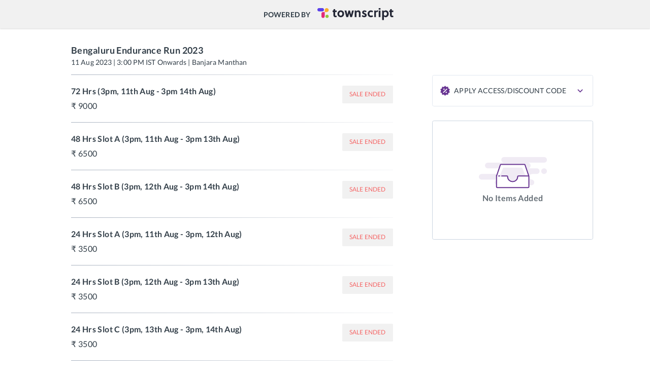

--- FILE ---
content_type: text/html; charset=utf-8
request_url: https://www.townscript.com/v2/widget/bengaluru-endurance-run-2023/booking
body_size: 17659
content:
<!DOCTYPE html><html lang="en"><head>
  <link rel="dns-prefetch" href="https://s3.ap-south-1.amazonaws.com">
  <link rel="dns-prefetch" href="https://fonts.gstatic.com">
  <link rel="dns-prefetch" href="https://kinesis.ap-south-1.amazonaws.com">
  <meta charset="utf-8">
  <title>Bengaluru Endurance Run 2023, 11 Aug 2023, Banjara Manthan Event</title>
  <base href="/v2/">  <!-- <meta name="theme-color" content="#884fb8" /> -->
  <meta name="viewport" content="width=device-width, initial-scale=1">
  <link rel="apple-touch-icon" sizes="180x180" href="assets/images/apple-touch-icon.png">
  <link rel="shortcut icon" type="image/png" sizes="32x32" href="assets/images/favicon-32x32.png">
  <link rel="shortcut icon" type="image/png" sizes="16x16" href="assets/images/favicon-16x16.png">
  <link rel="manifest" href="assets/images/site.webmanifest">
  <link rel="mask-icon" href="assets/images/safari-pinned-tab.svg" color="#5bbad5">
  <meta name="msapplication-TileColor" content="#00a300">
  <meta name="apple-mobile-web-app-status-bar-style" content="black-translucent">
  <meta name="apple-mobile-web-app-title" content="Townscript">
  <link href="assets/css/tailwind.css" rel="stylesheet preload">
<link rel="stylesheet" href="styles.f804661990f19792b752.css"><link rel="canonical" href="https://www.townscript.com/e/bengaluru-endurance-run-2023"><meta property="fb:app_id" content="141741452689203"><meta property="og:type" content="website"><meta property="og:image" content="https://s3.ap-south-1.amazonaws.com/townscript-common-resources/ogimage.png"><meta property="og:site_name" content="https://www.townscript.com/"><meta name="twitter:card" content="summary"><meta name="twitter:site" content="https://www.townscript.com/"><meta name="twitter:image" content="https://s3.ap-south-1.amazonaws.com/townscript-common-resources/ogimage.png"><meta name="twitter:description" content="Online event Registration &amp; ticketing page of Bengaluru Endurance Run 2023. Buy Tickets for this Banjara Manthan Event"><meta property="og:description" content="Online event Registration &amp; ticketing page of Bengaluru Endurance Run 2023. Buy Tickets for this Banjara Manthan Event"><meta property="description" content="Online event Registration &amp; ticketing page of Bengaluru Endurance Run 2023. Buy Tickets for this Banjara Manthan Event"><meta name="twitter:title" content="Bengaluru Endurance Run 2023, 11 Aug 2023, Banjara Manthan Event"><meta property="og:title" content="Bengaluru Endurance Run 2023, 11 Aug 2023, Banjara Manthan Event"><meta property="og:url" content="https://www.townscript.com/e/bengaluru-endurance-run-2023"><style ng-transition="booking-flow">.loading-screen-icon[_ngcontent-sc0]{width:100px;height:100px}</style><style ng-transition="booking-flow">[_ngcontent-sc1]:root{--prim-1:#683592}.error-section[_ngcontent-sc1]{width:100%}.error-section[_ngcontent-sc1]   i.mdi[_ngcontent-sc1]{font-size:5em;color:#ffd164}</style><style ng-transition="booking-flow">[_ngcontent-sc3]:root{--prim-1:#683592}i.mdi[_ngcontent-sc3]{font-size:1.5em}i.mdi.mdi-lock-open-variant[_ngcontent-sc3], i.mdi.mdi-sale[_ngcontent-sc3]{font-size:.99em}@media screen and (min-width:1280px){.category-toggle[_ngcontent-sc3]{position:absolute;margin-left:-2rem}}@media screen and (max-width:767px){app-discount-container.ts-container[_ngcontent-sc3]{margin:0}.category-bottom[_ngcontent-sc3]:after{position:absolute;left:0;content:" ";display:block;border-bottom:5px solid #f1f1f1;width:100%}}</style><style ng-transition="booking-flow">[_ngcontent-sc4]:root{--prim-1:#683592}.main-header[_ngcontent-sc4]{min-height:4rem}</style><style ng-transition="booking-flow">[_ngcontent-sc5]:root{--prim-1:#683592}@media screen and (max-width:767px){.data-panel[_ngcontent-sc5]{border-bottom:1px solid #cbd5e0}}@media screen and (min-width:1280px){.back-arrow[_ngcontent-sc5]{position:absolute;margin-left:-2rem}}</style><style ng-transition="booking-flow"></style><style ng-transition="booking-flow">[_ngcontent-sc9]:root{--prim-1:#683592}.txn-summary-footer[_ngcontent-sc9]{height:48px}.txn-summary-footer[_ngcontent-sc9]   i.mdi[_ngcontent-sc9]{font-size:1.5em}@media screen and (min-width:768px){.txn-summary-footer[_ngcontent-sc9]{height:40px}}</style><style ng-transition="booking-flow">[_ngcontent-sc11]:root{--prim-1:#683592}.booking-msg[_ngcontent-sc11]   i.mdi[_ngcontent-sc11]{font-size:1.5em}.booking-msg.warn[_ngcontent-sc11]{background-color:#fff0f4}</style><style ng-transition="booking-flow">[_ngcontent-sc13]:root{--prim-1:#683592}.add-ticket[_ngcontent-sc13]{width:100px;height:35px}.add-ticket__unclicked[_ngcontent-sc13]{transition:.2s}.add-ticket__unclicked[_ngcontent-sc13]:hover{color:#fff;background-color:var(--prim-1,#683592)}.add-ticket[_ngcontent-sc13]   .ts-enter[_ngcontent-sc13]{-webkit-animation-duration:.2s;animation-duration:.2s}i.mdi[_ngcontent-sc13]{font-size:1.5em}ts-checkbox[_ngcontent-sc13]     mat-checkbox   .mat-checkbox-inner-container{width:20px;height:20px}.add-ticket.disable[_ngcontent-sc13]{pointer-events:none;cursor:not-allowed;opacity:1;background-color:#d1d5db;color:#fff!important;border:none!important}input[_ngcontent-sc13]::-webkit-inner-spin-button, input[_ngcontent-sc13]::-webkit-outer-spin-button{-webkit-appearance:none;margin:0}input[type=number][_ngcontent-sc13]{-moz-appearance:textfield}</style><style ng-transition="booking-flow">[_ngcontent-sc6]:root{--prim-1:#683592}@media screen and (min-width:768px){.discount-container[_ngcontent-sc6]{background-color:#fff}}i.mdi[_ngcontent-sc6]{font-size:1.5em}</style><style ng-transition="booking-flow">[_ngcontent-sc24]:root{--prim-1:#683592}i.mdi[_ngcontent-sc24]{font-size:1.5em}.dis-sec[_ngcontent-sc24]   input[type=text][_ngcontent-sc24]{height:33px;font-size:16px;border-bottom:1px solid var(--prim-1,#683592)}.dis-sec--error[_ngcontent-sc24]   input[type=text][_ngcontent-sc24]{border-bottom-color:#f56565}.dis-sec--error-msg[_ngcontent-sc24]{min-height:35px}</style><style ng-transition="booking-flow">[_ngcontent-sc10]:root{--prim-1:#683592}.primPathFill[_ngcontent-sc10]{fill:var(--prim-1,#683592)}.primPathStroke[_ngcontent-sc10]{stroke:var(--prim-1,#683592)}</style></head>

<body>
  <app-root ng-version="9.1.13"><router-outlet></router-outlet><app-ticket-page _nghost-sc3=""><app-header _ngcontent-sc3="" _nghost-sc4=""><!----><!----><div _ngcontent-sc4="" class="bg-sec-3 shadow z-10 mb-4"><div _ngcontent-sc4="" class="ts-container main-header flex items-center relative justify-center"><!----><div _ngcontent-sc4="" class="font-bold pl-2 ml-2 md:mr-4 mr-2">POWERED BY</div><img _ngcontent-sc4="" alt="TS Logo" width="150" src="assets/images/ts-logo.svg"></div></div></app-header><!----><app-event-data-panel _ngcontent-sc3="" _nghost-sc5=""><div _ngcontent-sc5="" class="data-panel md:mt-6"><div _ngcontent-sc5="" class="ts-container"><div _ngcontent-sc5="" class="section-left flex pt-4 pb-4 gradient-bottom"><div _ngcontent-sc5="" class="back-arrow"><!----></div><div _ngcontent-sc5=""><div _ngcontent-sc5="" class="md:text-xl text-lg font-bold tracking-wide overflow-ellipsis leading-none mb-1"> Bengaluru Endurance Run 2023 </div><div _ngcontent-sc5=""><div _ngcontent-sc5="" class="flex"> 11 Aug 2023 | 3:00 PM IST Onwards | Banjara Manthan <!----></div></div></div></div></div></div></app-event-data-panel><!----><div _ngcontent-sc3="" class="ts-container"><div _ngcontent-sc3="" class="md:flex md:justify-between"><div _ngcontent-sc3="" class="section-left mb-24"><!----><!----><ts-panel _ngcontent-sc3=""><!----><!----><div _ngcontent-sc3="" class=""><div _ngcontent-sc3=""><!----><!----><div _ngcontent-sc3="" class="gradient-bottom"><app-ticket-details _ngcontent-sc3="" _nghost-sc7="" id="ticketdetail0"><!----><div _ngcontent-sc7="" class=""><div _ngcontent-sc7="" class="py-4 mt-2 flex justify-between"><div _ngcontent-sc7="" class="mr-2"><div _ngcontent-sc7="" class="tracking-wide"><div _ngcontent-sc7="" class="flex flex-col sm:flex-row sm:justify-between sm:items-center gap-2"><span _ngcontent-sc7="" class="font-bold text-base sm:text-lg leading-snug break-words">72 Hrs (3pm, 11th Aug - 3pm 14th Aug)</span><!----></div><!----><!----><!----><div _ngcontent-sc7="" class="flex items-end my-2"><!----><div _ngcontent-sc7=""><app-price _ngcontent-sc7="" class="text-lg"><!----><!----><span class="flex items-center"><!----><i class="mr-1 tsi tsi-currency-inr"></i><span class="">9000</span></span></app-price></div><!----><!----></div></div><!----><!----></div><div _ngcontent-sc7="" class="flex flex-col items-center"><!----><app-add-ticket _ngcontent-sc7="" _nghost-sc13="" id="addticket527950"><!----><div _ngcontent-sc13=""><!----><div _ngcontent-sc13="" class="add-ticket flex items-center rounded-sm text-error text-sm bg-sec-3 justify-center"> SALE ENDED </div><!----><!----><!----></div><!----><!----></app-add-ticket><!----></div></div></div></app-ticket-details></div><!----><div _ngcontent-sc3="" class="gradient-bottom"><app-ticket-details _ngcontent-sc3="" _nghost-sc7="" id="ticketdetail1"><!----><div _ngcontent-sc7="" class=""><div _ngcontent-sc7="" class="py-4 mt-2 flex justify-between"><div _ngcontent-sc7="" class="mr-2"><div _ngcontent-sc7="" class="tracking-wide"><div _ngcontent-sc7="" class="flex flex-col sm:flex-row sm:justify-between sm:items-center gap-2"><span _ngcontent-sc7="" class="font-bold text-base sm:text-lg leading-snug break-words">48 Hrs Slot A (3pm, 11th Aug - 3pm 13th Aug)</span><!----></div><!----><!----><!----><div _ngcontent-sc7="" class="flex items-end my-2"><!----><div _ngcontent-sc7=""><app-price _ngcontent-sc7="" class="text-lg"><!----><!----><span class="flex items-center"><!----><i class="mr-1 tsi tsi-currency-inr"></i><span class="">6500</span></span></app-price></div><!----><!----></div></div><!----><!----></div><div _ngcontent-sc7="" class="flex flex-col items-center"><!----><app-add-ticket _ngcontent-sc7="" _nghost-sc13="" id="addticket527942"><!----><div _ngcontent-sc13=""><!----><div _ngcontent-sc13="" class="add-ticket flex items-center rounded-sm text-error text-sm bg-sec-3 justify-center"> SALE ENDED </div><!----><!----><!----></div><!----><!----></app-add-ticket><!----></div></div></div></app-ticket-details></div><!----><div _ngcontent-sc3="" class="gradient-bottom"><app-ticket-details _ngcontent-sc3="" _nghost-sc7="" id="ticketdetail2"><!----><div _ngcontent-sc7="" class=""><div _ngcontent-sc7="" class="py-4 mt-2 flex justify-between"><div _ngcontent-sc7="" class="mr-2"><div _ngcontent-sc7="" class="tracking-wide"><div _ngcontent-sc7="" class="flex flex-col sm:flex-row sm:justify-between sm:items-center gap-2"><span _ngcontent-sc7="" class="font-bold text-base sm:text-lg leading-snug break-words">48 Hrs Slot B (3pm, 12th Aug - 3pm 14th Aug)</span><!----></div><!----><!----><!----><div _ngcontent-sc7="" class="flex items-end my-2"><!----><div _ngcontent-sc7=""><app-price _ngcontent-sc7="" class="text-lg"><!----><!----><span class="flex items-center"><!----><i class="mr-1 tsi tsi-currency-inr"></i><span class="">6500</span></span></app-price></div><!----><!----></div></div><!----><!----></div><div _ngcontent-sc7="" class="flex flex-col items-center"><!----><app-add-ticket _ngcontent-sc7="" _nghost-sc13="" id="addticket527961"><!----><div _ngcontent-sc13=""><!----><div _ngcontent-sc13="" class="add-ticket flex items-center rounded-sm text-error text-sm bg-sec-3 justify-center"> SALE ENDED </div><!----><!----><!----></div><!----><!----></app-add-ticket><!----></div></div></div></app-ticket-details></div><!----><div _ngcontent-sc3="" class="gradient-bottom"><app-ticket-details _ngcontent-sc3="" _nghost-sc7="" id="ticketdetail3"><!----><div _ngcontent-sc7="" class=""><div _ngcontent-sc7="" class="py-4 mt-2 flex justify-between"><div _ngcontent-sc7="" class="mr-2"><div _ngcontent-sc7="" class="tracking-wide"><div _ngcontent-sc7="" class="flex flex-col sm:flex-row sm:justify-between sm:items-center gap-2"><span _ngcontent-sc7="" class="font-bold text-base sm:text-lg leading-snug break-words">24 Hrs Slot A (3pm, 11th Aug - 3pm, 12th Aug)</span><!----></div><!----><!----><!----><div _ngcontent-sc7="" class="flex items-end my-2"><!----><div _ngcontent-sc7=""><app-price _ngcontent-sc7="" class="text-lg"><!----><!----><span class="flex items-center"><!----><i class="mr-1 tsi tsi-currency-inr"></i><span class="">3500</span></span></app-price></div><!----><!----></div></div><!----><!----></div><div _ngcontent-sc7="" class="flex flex-col items-center"><!----><app-add-ticket _ngcontent-sc7="" _nghost-sc13="" id="addticket527943"><!----><div _ngcontent-sc13=""><!----><div _ngcontent-sc13="" class="add-ticket flex items-center rounded-sm text-error text-sm bg-sec-3 justify-center"> SALE ENDED </div><!----><!----><!----></div><!----><!----></app-add-ticket><!----></div></div></div></app-ticket-details></div><!----><div _ngcontent-sc3="" class="gradient-bottom"><app-ticket-details _ngcontent-sc3="" _nghost-sc7="" id="ticketdetail4"><!----><div _ngcontent-sc7="" class=""><div _ngcontent-sc7="" class="py-4 mt-2 flex justify-between"><div _ngcontent-sc7="" class="mr-2"><div _ngcontent-sc7="" class="tracking-wide"><div _ngcontent-sc7="" class="flex flex-col sm:flex-row sm:justify-between sm:items-center gap-2"><span _ngcontent-sc7="" class="font-bold text-base sm:text-lg leading-snug break-words">24 Hrs Slot B (3pm, 12th Aug - 3pm 13th Aug)</span><!----></div><!----><!----><!----><div _ngcontent-sc7="" class="flex items-end my-2"><!----><div _ngcontent-sc7=""><app-price _ngcontent-sc7="" class="text-lg"><!----><!----><span class="flex items-center"><!----><i class="mr-1 tsi tsi-currency-inr"></i><span class="">3500</span></span></app-price></div><!----><!----></div></div><!----><!----></div><div _ngcontent-sc7="" class="flex flex-col items-center"><!----><app-add-ticket _ngcontent-sc7="" _nghost-sc13="" id="addticket527944"><!----><div _ngcontent-sc13=""><!----><div _ngcontent-sc13="" class="add-ticket flex items-center rounded-sm text-error text-sm bg-sec-3 justify-center"> SALE ENDED </div><!----><!----><!----></div><!----><!----></app-add-ticket><!----></div></div></div></app-ticket-details></div><!----><div _ngcontent-sc3="" class="gradient-bottom"><app-ticket-details _ngcontent-sc3="" _nghost-sc7="" id="ticketdetail5"><!----><div _ngcontent-sc7="" class=""><div _ngcontent-sc7="" class="py-4 mt-2 flex justify-between"><div _ngcontent-sc7="" class="mr-2"><div _ngcontent-sc7="" class="tracking-wide"><div _ngcontent-sc7="" class="flex flex-col sm:flex-row sm:justify-between sm:items-center gap-2"><span _ngcontent-sc7="" class="font-bold text-base sm:text-lg leading-snug break-words">24 Hrs Slot C (3pm, 13th Aug - 3pm, 14th Aug)</span><!----></div><!----><!----><!----><div _ngcontent-sc7="" class="flex items-end my-2"><!----><div _ngcontent-sc7=""><app-price _ngcontent-sc7="" class="text-lg"><!----><!----><span class="flex items-center"><!----><i class="mr-1 tsi tsi-currency-inr"></i><span class="">3500</span></span></app-price></div><!----><!----></div></div><!----><!----></div><div _ngcontent-sc7="" class="flex flex-col items-center"><!----><app-add-ticket _ngcontent-sc7="" _nghost-sc13="" id="addticket527951"><!----><div _ngcontent-sc13=""><!----><div _ngcontent-sc13="" class="add-ticket flex items-center rounded-sm text-error text-sm bg-sec-3 justify-center"> SALE ENDED </div><!----><!----><!----></div><!----><!----></app-add-ticket><!----></div></div></div></app-ticket-details></div><!----><div _ngcontent-sc3="" class="gradient-bottom"><app-ticket-details _ngcontent-sc3="" _nghost-sc7="" id="ticketdetail6"><!----><div _ngcontent-sc7="" class=""><div _ngcontent-sc7="" class="py-4 mt-2 flex justify-between"><div _ngcontent-sc7="" class="mr-2"><div _ngcontent-sc7="" class="tracking-wide"><div _ngcontent-sc7="" class="flex flex-col sm:flex-row sm:justify-between sm:items-center gap-2"><span _ngcontent-sc7="" class="font-bold text-base sm:text-lg leading-snug break-words">12 Hrs Slot A (12th Aug: 6am - 6pm)</span><!----></div><!----><!----><!----><div _ngcontent-sc7="" class="flex items-end my-2"><!----><div _ngcontent-sc7=""><app-price _ngcontent-sc7="" class="text-lg"><!----><!----><span class="flex items-center"><!----><i class="mr-1 tsi tsi-currency-inr"></i><span class="">2500</span></span></app-price></div><!----><!----></div></div><!----><!----></div><div _ngcontent-sc7="" class="flex flex-col items-center"><!----><app-add-ticket _ngcontent-sc7="" _nghost-sc13="" id="addticket527945"><!----><div _ngcontent-sc13=""><!----><div _ngcontent-sc13="" class="add-ticket flex items-center rounded-sm text-error text-sm bg-sec-3 justify-center"> SALE ENDED </div><!----><!----><!----></div><!----><!----></app-add-ticket><!----></div></div></div></app-ticket-details></div><!----><div _ngcontent-sc3="" class="gradient-bottom"><app-ticket-details _ngcontent-sc3="" _nghost-sc7="" id="ticketdetail7"><!----><div _ngcontent-sc7="" class=""><div _ngcontent-sc7="" class="py-4 mt-2 flex justify-between"><div _ngcontent-sc7="" class="mr-2"><div _ngcontent-sc7="" class="tracking-wide"><div _ngcontent-sc7="" class="flex flex-col sm:flex-row sm:justify-between sm:items-center gap-2"><span _ngcontent-sc7="" class="font-bold text-base sm:text-lg leading-snug break-words">12 Hrs Slot B (13th Aug: 6am - 6pm)</span><!----></div><!----><!----><!----><div _ngcontent-sc7="" class="flex items-end my-2"><!----><div _ngcontent-sc7=""><app-price _ngcontent-sc7="" class="text-lg"><!----><!----><span class="flex items-center"><!----><i class="mr-1 tsi tsi-currency-inr"></i><span class="">2500</span></span></app-price></div><!----><!----></div></div><!----><!----></div><div _ngcontent-sc7="" class="flex flex-col items-center"><!----><app-add-ticket _ngcontent-sc7="" _nghost-sc13="" id="addticket527946"><!----><div _ngcontent-sc13=""><!----><div _ngcontent-sc13="" class="add-ticket flex items-center rounded-sm text-error text-sm bg-sec-3 justify-center"> SALE ENDED </div><!----><!----><!----></div><!----><!----></app-add-ticket><!----></div></div></div></app-ticket-details></div><!----><div _ngcontent-sc3="" class="gradient-bottom"><app-ticket-details _ngcontent-sc3="" _nghost-sc7="" id="ticketdetail8"><!----><div _ngcontent-sc7="" class=""><div _ngcontent-sc7="" class="py-4 mt-2 flex justify-between"><div _ngcontent-sc7="" class="mr-2"><div _ngcontent-sc7="" class="tracking-wide"><div _ngcontent-sc7="" class="flex flex-col sm:flex-row sm:justify-between sm:items-center gap-2"><span _ngcontent-sc7="" class="font-bold text-base sm:text-lg leading-snug break-words">6 Hrs Slot A (12th Aug: 6am - 12 noon)</span><!----></div><!----><!----><!----><div _ngcontent-sc7="" class="flex items-end my-2"><!----><div _ngcontent-sc7=""><app-price _ngcontent-sc7="" class="text-lg"><!----><!----><span class="flex items-center"><!----><i class="mr-1 tsi tsi-currency-inr"></i><span class="">2000</span></span></app-price></div><!----><!----></div></div><!----><div _ngcontent-sc7="" class="opacity-75 my-2 leading-tight md:w-9/12 whitespace-pre-wrap text-sm">6HRS ENDURANCE RUN</div><!----></div><div _ngcontent-sc7="" class="flex flex-col items-center"><!----><app-add-ticket _ngcontent-sc7="" _nghost-sc13="" id="addticket527947"><!----><div _ngcontent-sc13=""><!----><div _ngcontent-sc13="" class="add-ticket flex items-center rounded-sm text-error text-sm bg-sec-3 justify-center"> SALE ENDED </div><!----><!----><!----></div><!----><!----></app-add-ticket><!----></div></div></div></app-ticket-details></div><!----><div _ngcontent-sc3="" class="gradient-bottom"><app-ticket-details _ngcontent-sc3="" _nghost-sc7="" id="ticketdetail9"><!----><div _ngcontent-sc7="" class=""><div _ngcontent-sc7="" class="py-4 mt-2 flex justify-between"><div _ngcontent-sc7="" class="mr-2"><div _ngcontent-sc7="" class="tracking-wide"><div _ngcontent-sc7="" class="flex flex-col sm:flex-row sm:justify-between sm:items-center gap-2"><span _ngcontent-sc7="" class="font-bold text-base sm:text-lg leading-snug break-words">6 Hrs Slot B (13th Aug: 6am - 12 noon)</span><!----></div><!----><!----><!----><div _ngcontent-sc7="" class="flex items-end my-2"><!----><div _ngcontent-sc7=""><app-price _ngcontent-sc7="" class="text-lg"><!----><!----><span class="flex items-center"><!----><i class="mr-1 tsi tsi-currency-inr"></i><span class="">2000</span></span></app-price></div><!----><!----></div></div><!----><div _ngcontent-sc7="" class="opacity-75 my-2 leading-tight md:w-9/12 whitespace-pre-wrap text-sm">6 HRS ENDURANCE RUN</div><!----></div><div _ngcontent-sc7="" class="flex flex-col items-center"><!----><app-add-ticket _ngcontent-sc7="" _nghost-sc13="" id="addticket527948"><!----><div _ngcontent-sc13=""><!----><div _ngcontent-sc13="" class="add-ticket flex items-center rounded-sm text-error text-sm bg-sec-3 justify-center"> SALE ENDED </div><!----><!----><!----></div><!----><!----></app-add-ticket><!----></div></div></div></app-ticket-details></div><!----><div _ngcontent-sc3="" class="gradient-bottom"><app-ticket-details _ngcontent-sc3="" _nghost-sc7="" id="ticketdetail10"><!----><div _ngcontent-sc7="" class=""><div _ngcontent-sc7="" class="py-4 mt-2 flex justify-between"><div _ngcontent-sc7="" class="mr-2"><div _ngcontent-sc7="" class="tracking-wide"><div _ngcontent-sc7="" class="flex flex-col sm:flex-row sm:justify-between sm:items-center gap-2"><span _ngcontent-sc7="" class="font-bold text-base sm:text-lg leading-snug break-words">6 Hrs Slot C (14th Aug: 6am - 12 noon)</span><!----></div><!----><!----><!----><div _ngcontent-sc7="" class="flex items-end my-2"><!----><div _ngcontent-sc7=""><app-price _ngcontent-sc7="" class="text-lg"><!----><!----><span class="flex items-center"><!----><i class="mr-1 tsi tsi-currency-inr"></i><span class="">2000</span></span></app-price></div><!----><!----></div></div><!----><!----></div><div _ngcontent-sc7="" class="flex flex-col items-center"><!----><app-add-ticket _ngcontent-sc7="" _nghost-sc13="" id="addticket527949"><!----><div _ngcontent-sc13=""><!----><div _ngcontent-sc13="" class="add-ticket flex items-center rounded-sm text-error text-sm bg-sec-3 justify-center"> SALE ENDED </div><!----><!----><!----></div><!----><!----></app-add-ticket><!----></div></div></div></app-ticket-details></div><!----><div _ngcontent-sc3="" class="gradient-bottom"><app-ticket-details _ngcontent-sc3="" _nghost-sc7="" id="ticketdetail11"><!----><div _ngcontent-sc7="" class=""><div _ngcontent-sc7="" class="py-4 mt-2 flex justify-between"><div _ngcontent-sc7="" class="mr-2"><div _ngcontent-sc7="" class="tracking-wide"><div _ngcontent-sc7="" class="flex flex-col sm:flex-row sm:justify-between sm:items-center gap-2"><span _ngcontent-sc7="" class="font-bold text-base sm:text-lg leading-snug break-words">3 Hrs Slot A (12th Aug: 6am - 9am)</span><!----></div><!----><!----><!----><div _ngcontent-sc7="" class="flex items-end my-2"><!----><div _ngcontent-sc7=""><app-price _ngcontent-sc7="" class="text-lg"><!----><!----><span class="flex items-center"><!----><i class="mr-1 tsi tsi-currency-inr"></i><span class="">1100</span></span></app-price></div><!----><!----></div></div><!----><!----></div><div _ngcontent-sc7="" class="flex flex-col items-center"><!----><app-add-ticket _ngcontent-sc7="" _nghost-sc13="" id="addticket527952"><!----><div _ngcontent-sc13=""><!----><div _ngcontent-sc13="" class="add-ticket flex items-center rounded-sm text-error text-sm bg-sec-3 justify-center"> SALE ENDED </div><!----><!----><!----></div><!----><!----></app-add-ticket><!----></div></div></div></app-ticket-details></div><!----><div _ngcontent-sc3="" class="gradient-bottom"><app-ticket-details _ngcontent-sc3="" _nghost-sc7="" id="ticketdetail12"><!----><div _ngcontent-sc7="" class=""><div _ngcontent-sc7="" class="py-4 mt-2 flex justify-between"><div _ngcontent-sc7="" class="mr-2"><div _ngcontent-sc7="" class="tracking-wide"><div _ngcontent-sc7="" class="flex flex-col sm:flex-row sm:justify-between sm:items-center gap-2"><span _ngcontent-sc7="" class="font-bold text-base sm:text-lg leading-snug break-words">3 Hrs Slot B (13th Aug: 6am - 9am )</span><!----></div><!----><!----><!----><div _ngcontent-sc7="" class="flex items-end my-2"><!----><div _ngcontent-sc7=""><app-price _ngcontent-sc7="" class="text-lg"><!----><!----><span class="flex items-center"><!----><i class="mr-1 tsi tsi-currency-inr"></i><span class="">1100</span></span></app-price></div><!----><!----></div></div><!----><!----></div><div _ngcontent-sc7="" class="flex flex-col items-center"><!----><app-add-ticket _ngcontent-sc7="" _nghost-sc13="" id="addticket527953"><!----><div _ngcontent-sc13=""><!----><div _ngcontent-sc13="" class="add-ticket flex items-center rounded-sm text-error text-sm bg-sec-3 justify-center"> SALE ENDED </div><!----><!----><!----></div><!----><!----></app-add-ticket><!----></div></div></div></app-ticket-details></div><!----><div _ngcontent-sc3="" class="gradient-bottom"><app-ticket-details _ngcontent-sc3="" _nghost-sc7="" id="ticketdetail13"><!----><div _ngcontent-sc7="" class=""><div _ngcontent-sc7="" class="py-4 mt-2 flex justify-between"><div _ngcontent-sc7="" class="mr-2"><div _ngcontent-sc7="" class="tracking-wide"><div _ngcontent-sc7="" class="flex flex-col sm:flex-row sm:justify-between sm:items-center gap-2"><span _ngcontent-sc7="" class="font-bold text-base sm:text-lg leading-snug break-words">3 Hrs Slot C (14th Aug: 6am - 9am)</span><!----></div><!----><!----><!----><div _ngcontent-sc7="" class="flex items-end my-2"><!----><div _ngcontent-sc7=""><app-price _ngcontent-sc7="" class="text-lg"><!----><!----><span class="flex items-center"><!----><i class="mr-1 tsi tsi-currency-inr"></i><span class="">1100</span></span></app-price></div><!----><!----></div></div><!----><!----></div><div _ngcontent-sc7="" class="flex flex-col items-center"><!----><app-add-ticket _ngcontent-sc7="" _nghost-sc13="" id="addticket527954"><!----><div _ngcontent-sc13=""><!----><div _ngcontent-sc13="" class="add-ticket flex items-center rounded-sm text-error text-sm bg-sec-3 justify-center"> SALE ENDED </div><!----><!----><!----></div><!----><!----></app-add-ticket><!----></div></div></div></app-ticket-details></div><!----><div _ngcontent-sc3="" class="gradient-bottom"><app-ticket-details _ngcontent-sc3="" _nghost-sc7="" id="ticketdetail14"><!----><div _ngcontent-sc7="" class=""><div _ngcontent-sc7="" class="py-4 mt-2 flex justify-between"><div _ngcontent-sc7="" class="mr-2"><div _ngcontent-sc7="" class="tracking-wide"><div _ngcontent-sc7="" class="flex flex-col sm:flex-row sm:justify-between sm:items-center gap-2"><span _ngcontent-sc7="" class="font-bold text-base sm:text-lg leading-snug break-words">Dorm Stay - 11 August</span><!----></div><!----><!----><!----><div _ngcontent-sc7="" class="flex items-end my-2"><!----><div _ngcontent-sc7=""><app-price _ngcontent-sc7="" class="text-lg"><!----><!----><span class="flex items-center"><!----><i class="mr-1 tsi tsi-currency-inr"></i><span class="">1000</span></span></app-price></div><!----><!----></div></div><!----><div _ngcontent-sc7="" class="opacity-75 my-2 leading-tight md:w-9/12 whitespace-pre-wrap text-sm">Stay in a 6 bedded dormitory with common bathroom and Dinner</div><!----></div><div _ngcontent-sc7="" class="flex flex-col items-center"><!----><app-add-ticket _ngcontent-sc7="" _nghost-sc13="" id="addticket527955"><!----><div _ngcontent-sc13=""><!----><div _ngcontent-sc13="" class="add-ticket flex items-center rounded-sm text-error text-sm bg-sec-3 justify-center"> SALE ENDED </div><!----><!----><!----></div><!----><!----></app-add-ticket><!----></div></div></div></app-ticket-details></div><!----><div _ngcontent-sc3="" class="gradient-bottom"><app-ticket-details _ngcontent-sc3="" _nghost-sc7="" id="ticketdetail15"><!----><div _ngcontent-sc7="" class=""><div _ngcontent-sc7="" class="py-4 mt-2 flex justify-between"><div _ngcontent-sc7="" class="mr-2"><div _ngcontent-sc7="" class="tracking-wide"><div _ngcontent-sc7="" class="flex flex-col sm:flex-row sm:justify-between sm:items-center gap-2"><span _ngcontent-sc7="" class="font-bold text-base sm:text-lg leading-snug break-words">Dorm Stay - 12 August</span><!----></div><!----><!----><!----><div _ngcontent-sc7="" class="flex items-end my-2"><!----><div _ngcontent-sc7=""><app-price _ngcontent-sc7="" class="text-lg"><!----><!----><span class="flex items-center"><!----><i class="mr-1 tsi tsi-currency-inr"></i><span class="">1000</span></span></app-price></div><!----><!----></div></div><!----><div _ngcontent-sc7="" class="opacity-75 my-2 leading-tight md:w-9/12 whitespace-pre-wrap text-sm">Stay in a 6 bedded dormitory with common bathroom and Dinner</div><!----></div><div _ngcontent-sc7="" class="flex flex-col items-center"><!----><app-add-ticket _ngcontent-sc7="" _nghost-sc13="" id="addticket527956"><!----><div _ngcontent-sc13=""><!----><div _ngcontent-sc13="" class="add-ticket flex items-center rounded-sm text-error text-sm bg-sec-3 justify-center"> SALE ENDED </div><!----><!----><!----></div><!----><!----></app-add-ticket><!----></div></div></div></app-ticket-details></div><!----><div _ngcontent-sc3="" class="gradient-bottom"><app-ticket-details _ngcontent-sc3="" _nghost-sc7="" id="ticketdetail16"><!----><div _ngcontent-sc7="" class=""><div _ngcontent-sc7="" class="py-4 mt-2 flex justify-between"><div _ngcontent-sc7="" class="mr-2"><div _ngcontent-sc7="" class="tracking-wide"><div _ngcontent-sc7="" class="flex flex-col sm:flex-row sm:justify-between sm:items-center gap-2"><span _ngcontent-sc7="" class="font-bold text-base sm:text-lg leading-snug break-words">Dorm Stay - 13 August</span><!----></div><!----><!----><!----><div _ngcontent-sc7="" class="flex items-end my-2"><!----><div _ngcontent-sc7=""><app-price _ngcontent-sc7="" class="text-lg"><!----><!----><span class="flex items-center"><!----><i class="mr-1 tsi tsi-currency-inr"></i><span class="">1000</span></span></app-price></div><!----><!----></div></div><!----><div _ngcontent-sc7="" class="opacity-75 my-2 leading-tight md:w-9/12 whitespace-pre-wrap text-sm">Stay in a 6 bedded dormitory with common bathroom and Dinner</div><!----></div><div _ngcontent-sc7="" class="flex flex-col items-center"><!----><app-add-ticket _ngcontent-sc7="" _nghost-sc13="" id="addticket527957"><!----><div _ngcontent-sc13=""><!----><div _ngcontent-sc13="" class="add-ticket flex items-center rounded-sm text-error text-sm bg-sec-3 justify-center"> SALE ENDED </div><!----><!----><!----></div><!----><!----></app-add-ticket><!----></div></div></div></app-ticket-details></div><!----><div _ngcontent-sc3="" class="gradient-bottom"><app-ticket-details _ngcontent-sc3="" _nghost-sc7="" id="ticketdetail17"><!----><div _ngcontent-sc7="" class=""><div _ngcontent-sc7="" class="py-4 mt-2 flex justify-between"><div _ngcontent-sc7="" class="mr-2"><div _ngcontent-sc7="" class="tracking-wide"><div _ngcontent-sc7="" class="flex flex-col sm:flex-row sm:justify-between sm:items-center gap-2"><span _ngcontent-sc7="" class="font-bold text-base sm:text-lg leading-snug break-words">Cottage (twin sharing) - 11 Aug</span><!----></div><!----><!----><!----><div _ngcontent-sc7="" class="flex items-end my-2"><!----><div _ngcontent-sc7=""><app-price _ngcontent-sc7="" class="text-lg"><!----><!----><span class="flex items-center"><!----><i class="mr-1 tsi tsi-currency-inr"></i><span class="">2000</span></span></app-price></div><!----><!----></div></div><!----><div _ngcontent-sc7="" class="opacity-75 my-2 leading-tight md:w-9/12 whitespace-pre-wrap text-sm">Single bed in a 2 bedded cottage, attached bathroom / toilet. Dinner for the night is included. Checkin 2pm, Checkout 11am.</div><!----></div><div _ngcontent-sc7="" class="flex flex-col items-center"><!----><app-add-ticket _ngcontent-sc7="" _nghost-sc13="" id="addticket527958"><!----><div _ngcontent-sc13=""><!----><div _ngcontent-sc13="" class="add-ticket flex items-center rounded-sm text-error text-sm bg-sec-3 justify-center"> SALE ENDED </div><!----><!----><!----></div><!----><!----></app-add-ticket><!----></div></div></div></app-ticket-details></div><!----><div _ngcontent-sc3="" class="gradient-bottom"><app-ticket-details _ngcontent-sc3="" _nghost-sc7="" id="ticketdetail18"><!----><div _ngcontent-sc7="" class=""><div _ngcontent-sc7="" class="py-4 mt-2 flex justify-between"><div _ngcontent-sc7="" class="mr-2"><div _ngcontent-sc7="" class="tracking-wide"><div _ngcontent-sc7="" class="flex flex-col sm:flex-row sm:justify-between sm:items-center gap-2"><span _ngcontent-sc7="" class="font-bold text-base sm:text-lg leading-snug break-words">Cottage (twin sharing) - 12 Aug</span><!----></div><!----><!----><!----><div _ngcontent-sc7="" class="flex items-end my-2"><!----><div _ngcontent-sc7=""><app-price _ngcontent-sc7="" class="text-lg"><!----><!----><span class="flex items-center"><!----><i class="mr-1 tsi tsi-currency-inr"></i><span class="">2000</span></span></app-price></div><!----><!----></div></div><!----><div _ngcontent-sc7="" class="opacity-75 my-2 leading-tight md:w-9/12 whitespace-pre-wrap text-sm">Single bed in a 2 bedded cottage, attached bathroom / toilet. Dinner for the night is included. Checkin 2pm, Checkout 11am.</div><!----></div><div _ngcontent-sc7="" class="flex flex-col items-center"><!----><app-add-ticket _ngcontent-sc7="" _nghost-sc13="" id="addticket527959"><!----><div _ngcontent-sc13=""><!----><div _ngcontent-sc13="" class="add-ticket flex items-center rounded-sm text-error text-sm bg-sec-3 justify-center"> SALE ENDED </div><!----><!----><!----></div><!----><!----></app-add-ticket><!----></div></div></div></app-ticket-details></div><!----><div _ngcontent-sc3="" class="gradient-bottom"><app-ticket-details _ngcontent-sc3="" _nghost-sc7="" id="ticketdetail19"><!----><div _ngcontent-sc7="" class=""><div _ngcontent-sc7="" class="py-4 mt-2 flex justify-between"><div _ngcontent-sc7="" class="mr-2"><div _ngcontent-sc7="" class="tracking-wide"><div _ngcontent-sc7="" class="flex flex-col sm:flex-row sm:justify-between sm:items-center gap-2"><span _ngcontent-sc7="" class="font-bold text-base sm:text-lg leading-snug break-words">Cottage (twin sharing) - 13 Aug</span><!----></div><!----><!----><!----><div _ngcontent-sc7="" class="flex items-end my-2"><!----><div _ngcontent-sc7=""><app-price _ngcontent-sc7="" class="text-lg"><!----><!----><span class="flex items-center"><!----><i class="mr-1 tsi tsi-currency-inr"></i><span class="">2000</span></span></app-price></div><!----><!----></div></div><!----><div _ngcontent-sc7="" class="opacity-75 my-2 leading-tight md:w-9/12 whitespace-pre-wrap text-sm">Single bed in a 2 bedded cottage, attached bathroom / toilet. Dinner for the night is included. Checkin 2pm, Checkout 11am.</div><!----></div><div _ngcontent-sc7="" class="flex flex-col items-center"><!----><app-add-ticket _ngcontent-sc7="" _nghost-sc13="" id="addticket527960"><!----><div _ngcontent-sc13=""><!----><div _ngcontent-sc13="" class="add-ticket flex items-center rounded-sm text-error text-sm bg-sec-3 justify-center"> SALE ENDED </div><!----><!----><!----></div><!----><!----></app-add-ticket><!----></div></div></div></app-ticket-details></div></div></div></ts-panel><!----></div><!----><div _ngcontent-sc3="" class="section-right self-start sticky top-8"><!----><app-discount-container _ngcontent-sc3="" class="block mb-8" _nghost-sc6=""><div _ngcontent-sc6="" class="discount-container md:border md:rounded bg-sec-3"><!----><ts-panel _ngcontent-sc6=""><ts-panel-header _ngcontent-sc6="" class="cursor-pointer block py-4 px-4 lg:px-4 mat-ripple md:px-0" matripple=""><!----><!----><div _ngcontent-sc6="" class="flex items-center justify-between"><div _ngcontent-sc6="" class="flex items-center"><em _ngcontent-sc6="" class="mdi text-prim-1 mr-2 text-2xl md:hidden xl:block mdi-sale"></em><span _ngcontent-sc6="" class="uppercase">Apply Access/Discount Code</span></div><em _ngcontent-sc6="" class="mdi mdi-chevron-down text-2xl rotate-0 text-prim-1 leading-none"></em></div></ts-panel-header><!----><ts-panel-body _ngcontent-sc6="" class="block"><app-discount-selection _ngcontent-sc6="" class="block" _nghost-sc24="" style="overflow: hidden; transition: max-height .4s ease-in-out; max-height: 0;"><div _ngcontent-sc24="" class="hidden visible-xs"><div _ngcontent-sc24="" class="flex items-center justify-between p-4 bg-sec-3"><div _ngcontent-sc24="" class="text-lg uppercase font-bold tracking-wide"><span _ngcontent-sc24="">Enter Code</span></div><i _ngcontent-sc24="" class="mdi mdi-close cursor-pointer mat-ripple" matripple=""></i></div></div><div _ngcontent-sc24="" class="pt-8 px-4 md:pt-4 dis-sec"><form _ngcontent-sc24="" class="relative bf-form ng-untouched ng-pristine ng-invalid" id="codeInputForm" name="codeInputForm" novalidate=""><input _ngcontent-sc24="" class="outline-none w-full ng-untouched ng-pristine ng-invalid" id="codeInput" name="codeInput" placeholder="ENTER CODE" required="" type="text" value=""><div _ngcontent-sc24="" class="absolute absolute-right absolute-vcenter text-ter-1"><!----><button _ngcontent-sc24="" class="uppercase mat-ripple" matripple="" type="submit">Apply</button><!----></div></form><div _ngcontent-sc24="" class="mat-error uppercase text-sm dis-sec--error-msg">  </div></div></app-discount-selection></ts-panel-body></ts-panel><!----></div></app-discount-container><app-ticket-summary _ngcontent-sc3="" _nghost-sc8=""><div _ngcontent-sc8="" class="border rounded"><!----><!----><div _ngcontent-sc8="" class="ts-enter"><div _ngcontent-sc8="" class="py-20 flex flex-col items-center"><app-no-selection-svg _ngcontent-sc8="" _nghost-sc10=""><svg _ngcontent-sc10="" height="63" viewBox="0 0 134 63" width="134" xmlns="http://www.w3.org/2000/svg"><g _ngcontent-sc10="" fill="none" fill-rule="evenodd"><path _ngcontent-sc10="" class="primPathFill" d="M128.383.955c3.102 0 5.617 2.493 5.617 5.568 0 3.075-2.515 5.568-5.617 5.568H96.287c3.102 0 5.617 2.493 5.617 5.568 0 3.075-2.515 5.568-5.617 5.568h17.653c3.102 0 5.617 2.493 5.617 5.568 0 3.076-2.515 5.569-5.617 5.569h-8.163c-3.912 0-7.082 2.493-7.082 5.568 0 2.05 1.604 3.906 4.814 5.568 3.102 0 5.617 2.493 5.617 5.568 0 3.075-2.515 5.568-5.617 5.568H36.91c-3.102 0-5.617-2.493-5.617-5.568 0-3.075 2.515-5.568 5.617-5.568H5.617C2.515 45.5 0 43.007 0 39.932c0-3.075 2.515-5.568 5.617-5.568h32.096c3.102 0 5.616-2.493 5.616-5.569 0-3.075-2.514-5.568-5.616-5.568h-20.06c-3.102 0-5.617-2.493-5.617-5.568 0-3.075 2.515-5.568 5.617-5.568h32.096c-3.103 0-5.617-2.493-5.617-5.568 0-3.075 2.514-5.568 5.617-5.568h78.634zm0 22.272c3.102 0 5.617 2.493 5.617 5.568 0 3.076-2.515 5.569-5.617 5.569s-5.617-2.493-5.617-5.569c0-3.075 2.515-5.568 5.617-5.568z" opacity=".1"></path><path _ngcontent-sc10="" d="M57.065 39.38c-.063.44-.095.89-.095 1.347 0 5.272 4.311 9.546 9.629 9.546s9.629-4.274 9.629-9.546c0-.457-.033-.907-.096-1.347h23.365v21.234A2.397 2.397 0 0 1 97.09 63H36.108a2.397 2.397 0 0 1-2.407-2.386V39.38h23.364z" fill="#FFF"></path><path _ngcontent-sc10="" d="M77.03 39.136c0 5.711-4.67 10.341-10.431 10.341-5.761 0-10.431-4.63-10.431-10.34 0-.186.005-.37.014-.552H33.701l7.67-22.486a2.406 2.406 0 0 1 2.281-1.622h45.893c1.033 0 1.95.653 2.28 1.622l7.672 22.486H77.015c.01.182.015.366.015.551z" fill="#FFF"></path><path _ngcontent-sc10="" class="primPathFill" d="M75.503 39.896c0 4.413-3.986 8.786-8.904 8.786-4.918 0-8.905-4.373-8.905-8.786 0-.143.004-1.08.013-1.222H40.922l6.549-15.784c.282-.75 1.065-1.254 1.946-1.254H83.78c.881 0 1.665.505 1.947 1.254l6.548 15.784H75.491c.008.141.012 1.079.012 1.222z" opacity=".1"></path><path _ngcontent-sc10="" class="primPathStroke" d="M34.7 38.75v21.055a1.4 1.4 0 0 0 1.4 1.4h60.997a1.4 1.4 0 0 0 1.4-1.4V38.75L90.88 16.425a1.4 1.4 0 0 0-1.325-.948H43.642a1.4 1.4 0 0 0-1.325.948l-7.616 22.326z" stroke-width="2"></path><path _ngcontent-sc10="" class="primPathStroke" d="M38.975 38.34h1.947-1.947zm5.96 0H55.16c1.505 0 1.505 1.05 1.505 1.592 0 5.272 4.41 9.545 9.85 9.545 5.44 0 9.85-4.273 9.85-9.545 0-.542 0-1.591 1.506-1.591h20.02" stroke-linecap="round" stroke-linejoin="round" stroke-width="2"></path></g></svg></app-no-selection-svg><span _ngcontent-sc8="" class="text-lg font-bold opacity-75 mt-2 tracking-wide">No Items Added</span></div></div></div><app-booking-message _ngcontent-sc8="" _nghost-sc11=""><!----></app-booking-message></app-ticket-summary><app-txn-summary-footer _ngcontent-sc3="" clicklocation="ticketSelection" _nghost-sc9=""><!----></app-txn-summary-footer></div></div></div><!----></app-ticket-page><app-loading-screen _nghost-sc0=""><!----></app-loading-screen><app-event-error-page _nghost-sc1=""><!----></app-event-error-page></app-root>
  <!-- Google Tag Manager (noscript) -->
  <noscript><iframe src="https://www.googletagmanager.com/ns.html?id=GTM-56PTM87" height="0" width="0"
      style="display:none;visibility:hidden"></iframe></noscript>
  <!-- End Google Tag Manager (noscript) -->
  <!-- Google Tag Manager -->
  <script>(function (w, d, s, l, i) {
      w[l] = w[l] || []; w[l].push({
        'gtm.start':
          new Date().getTime(), event: 'gtm.js'
      }); var f = d.getElementsByTagName(s)[0],
        j = d.createElement(s), dl = l != 'dataLayer' ? '&l=' + l : ''; j.async = true; j.src =
          'https://www.googletagmanager.com/gtm.js?id=' + i + dl; f.parentNode.insertBefore(j, f);
    })(window, document, 'script', 'dataLayer', 'GTM-56PTM87');</script>
  <!-- End Google Tag Manager -->

<script src="runtime-es2015.38c21ca7c00529cb6d19.js" type="module"></script><script src="runtime-es5.38c21ca7c00529cb6d19.js" nomodule="" defer=""></script><script src="polyfills-es5.aaff0d9e6ebca8f295da.js" nomodule="" defer=""></script><script src="polyfills-es2015.add5087670b879c3b1ce.js" type="module"></script><script src="scripts.744b45aedb84236489c8.js" defer=""></script><script src="main-es2015.80b05e116456a1e67553.js" type="module"></script><script src="main-es5.80b05e116456a1e67553.js" nomodule="" defer=""></script>

<script id="booking-flow-state" type="application/json">{&q;G.https://www.townscript.com/api/bookingflow/eventPageData?eventCode=bengaluru-endurance-run-2023&q;:{&q;body&q;:{&q;result&q;:&q;Success&q;,&q;data&q;:{&q;eventName&q;:&q;Bengaluru Endurance Run 2023&q;,&q;eventId&q;:356248,&q;eventLocation&q;:&q;Banjara Manthan&q;,&q;eventStartDate&q;:&q;2023-08-11T09:30:00.000+0000&q;,&q;eventEndDate&q;:&q;2023-08-14T09:30:00.000+0000&q;,&q;eventTimeZone&q;:&q;Asia/Calcutta&q;,&q;abbrevTimeZone&q;:&q;IST&q;,&q;teamRegistrationEnabled&q;:false,&q;onlyTeamAllowed&q;:false,&q;checkBoxSelectionEnabled&q;:false,&q;loyaltyDiscountPresent&q;:false,&q;accessDiscountPresent&q;:true,&q;codeDiscountPresent&q;:true,&q;addonsAccessDiscountPresent&q;:false,&q;addonsCodeDiscountPresent&q;:false,&q;minTicketPerTransaction&q;:null,&q;maxTicketPerTransaction&q;:null,&q;ticketCounterEnabled&q;:false,&q;codeText&q;:null,&q;codeAppliedText&q;:null,&q;nameSubText&q;:null,&q;normalDisplayTicketList&q;:[{&q;ticket&q;:{&q;id&q;:527942,&q;eventId&q;:356248,&q;ticketName&q;:&q;48 Hrs Slot A (3pm, 11th Aug - 3pm 13th Aug)&q;,&q;startDate&q;:1682080500000,&q;endDate&q;:1691344800000,&q;ticketPrice&q;:6500,&q;currency&q;:&q;INR&q;,&q;totalTickets&q;:999,&q;minQuantity&q;:1,&q;maxQuantity&q;:99,&q;termsAndCondition&q;:null,&q;moreInfo&q;:null,&q;isWaitingList&q;:null,&q;ticketStatus&q;:0,&q;deductionAmount&q;:null,&q;paymentChargeOption&q;:1,&q;cancelationTillDate&q;:null,&q;ticketType&q;:&q;NORMAL&q;,&q;addOn&q;:false,&q;ticketPosition&q;:3,&q;ticketDescription&q;:&q;&q;,&q;allowGroupRegistration&q;:false,&q;onlyGroupRegistration&q;:false,&q;minDonationAmount&q;:null,&q;ticketCategoryId&q;:null,&q;userId&q;:28727,&q;orgTaxCharge&q;:18,&q;childTicketMap&q;:[{&q;mapId&q;:732843,&q;ticketId&q;:527942,&q;childTicketId&q;:527936,&q;userId&q;:28727},{&q;mapId&q;:732844,&q;ticketId&q;:527942,&q;childTicketId&q;:527972,&q;userId&q;:null}],&q;recurrenceId&q;:null,&q;recurrenceRuleArray&q;:null,&q;ticketImageURL&q;:null,&q;incrementByCount&q;:0,&q;disable&q;:false,&q;mappedWithDtcm&q;:false,&q;ticketFormat&q;:2,&q;exportOfServices&q;:false,&q;normalNonAddOn&q;:true,&q;donation&q;:false,&q;donationNonAddOn&q;:false,&q;normalAddOn&q;:false,&q;donationAddOn&q;:false},&q;isoStartDate&q;:&q;2023-04-21T12:35:00.000+0000&q;,&q;isoEndDate&q;:&q;2023-08-06T18:00:00.000+0000&q;,&q;availableCount&q;:998,&q;categoryName&q;:null,&q;ticketNotAllowedText&q;:&q;SALE ENDED&q;,&q;disableTicketIds&q;:[]},{&q;ticket&q;:{&q;id&q;:527943,&q;eventId&q;:356248,&q;ticketName&q;:&q;24 Hrs Slot A (3pm, 11th Aug - 3pm, 12th Aug)&q;,&q;startDate&q;:1682080500000,&q;endDate&q;:1691344800000,&q;ticketPrice&q;:3500,&q;currency&q;:&q;INR&q;,&q;totalTickets&q;:999,&q;minQuantity&q;:1,&q;maxQuantity&q;:99,&q;termsAndCondition&q;:null,&q;moreInfo&q;:null,&q;isWaitingList&q;:null,&q;ticketStatus&q;:0,&q;deductionAmount&q;:null,&q;paymentChargeOption&q;:1,&q;cancelationTillDate&q;:null,&q;ticketType&q;:&q;NORMAL&q;,&q;addOn&q;:false,&q;ticketPosition&q;:7,&q;ticketDescription&q;:null,&q;allowGroupRegistration&q;:false,&q;onlyGroupRegistration&q;:false,&q;minDonationAmount&q;:null,&q;ticketCategoryId&q;:null,&q;userId&q;:28727,&q;orgTaxCharge&q;:18,&q;childTicketMap&q;:[{&q;mapId&q;:732847,&q;ticketId&q;:527943,&q;childTicketId&q;:527936,&q;userId&q;:28727},{&q;mapId&q;:732848,&q;ticketId&q;:527943,&q;childTicketId&q;:527972,&q;userId&q;:null}],&q;recurrenceId&q;:null,&q;recurrenceRuleArray&q;:null,&q;ticketImageURL&q;:null,&q;incrementByCount&q;:0,&q;disable&q;:false,&q;mappedWithDtcm&q;:false,&q;ticketFormat&q;:2,&q;exportOfServices&q;:false,&q;normalNonAddOn&q;:true,&q;donation&q;:false,&q;donationNonAddOn&q;:false,&q;normalAddOn&q;:false,&q;donationAddOn&q;:false},&q;isoStartDate&q;:&q;2023-04-21T12:35:00.000+0000&q;,&q;isoEndDate&q;:&q;2023-08-06T18:00:00.000+0000&q;,&q;availableCount&q;:998,&q;categoryName&q;:null,&q;ticketNotAllowedText&q;:&q;SALE ENDED&q;,&q;disableTicketIds&q;:[]},{&q;ticket&q;:{&q;id&q;:527944,&q;eventId&q;:356248,&q;ticketName&q;:&q;24 Hrs Slot B (3pm, 12th Aug - 3pm 13th Aug)&q;,&q;startDate&q;:1682080500000,&q;endDate&q;:1691344800000,&q;ticketPrice&q;:3500,&q;currency&q;:&q;INR&q;,&q;totalTickets&q;:999,&q;minQuantity&q;:1,&q;maxQuantity&q;:99,&q;termsAndCondition&q;:null,&q;moreInfo&q;:null,&q;isWaitingList&q;:null,&q;ticketStatus&q;:0,&q;deductionAmount&q;:null,&q;paymentChargeOption&q;:1,&q;cancelationTillDate&q;:null,&q;ticketType&q;:&q;NORMAL&q;,&q;addOn&q;:false,&q;ticketPosition&q;:8,&q;ticketDescription&q;:null,&q;allowGroupRegistration&q;:false,&q;onlyGroupRegistration&q;:false,&q;minDonationAmount&q;:null,&q;ticketCategoryId&q;:null,&q;userId&q;:28727,&q;orgTaxCharge&q;:18,&q;childTicketMap&q;:[{&q;mapId&q;:732853,&q;ticketId&q;:527944,&q;childTicketId&q;:527936,&q;userId&q;:28727},{&q;mapId&q;:732854,&q;ticketId&q;:527944,&q;childTicketId&q;:527972,&q;userId&q;:null}],&q;recurrenceId&q;:null,&q;recurrenceRuleArray&q;:null,&q;ticketImageURL&q;:null,&q;incrementByCount&q;:0,&q;disable&q;:false,&q;mappedWithDtcm&q;:false,&q;ticketFormat&q;:2,&q;exportOfServices&q;:false,&q;normalNonAddOn&q;:true,&q;donation&q;:false,&q;donationNonAddOn&q;:false,&q;normalAddOn&q;:false,&q;donationAddOn&q;:false},&q;isoStartDate&q;:&q;2023-04-21T12:35:00.000+0000&q;,&q;isoEndDate&q;:&q;2023-08-06T18:00:00.000+0000&q;,&q;availableCount&q;:997,&q;categoryName&q;:null,&q;ticketNotAllowedText&q;:&q;SALE ENDED&q;,&q;disableTicketIds&q;:[]},{&q;ticket&q;:{&q;id&q;:527945,&q;eventId&q;:356248,&q;ticketName&q;:&q;12 Hrs Slot A (12th Aug: 6am - 6pm)&q;,&q;startDate&q;:1682080500000,&q;endDate&q;:1691344800000,&q;ticketPrice&q;:2500,&q;currency&q;:&q;INR&q;,&q;totalTickets&q;:999,&q;minQuantity&q;:1,&q;maxQuantity&q;:10,&q;termsAndCondition&q;:null,&q;moreInfo&q;:null,&q;isWaitingList&q;:null,&q;ticketStatus&q;:0,&q;deductionAmount&q;:null,&q;paymentChargeOption&q;:1,&q;cancelationTillDate&q;:null,&q;ticketType&q;:&q;NORMAL&q;,&q;addOn&q;:false,&q;ticketPosition&q;:11,&q;ticketDescription&q;:null,&q;allowGroupRegistration&q;:false,&q;onlyGroupRegistration&q;:false,&q;minDonationAmount&q;:null,&q;ticketCategoryId&q;:null,&q;userId&q;:28727,&q;orgTaxCharge&q;:18,&q;childTicketMap&q;:[{&q;mapId&q;:732855,&q;ticketId&q;:527945,&q;childTicketId&q;:527936,&q;userId&q;:28727},{&q;mapId&q;:732856,&q;ticketId&q;:527945,&q;childTicketId&q;:527972,&q;userId&q;:null}],&q;recurrenceId&q;:null,&q;recurrenceRuleArray&q;:null,&q;ticketImageURL&q;:null,&q;incrementByCount&q;:0,&q;disable&q;:false,&q;mappedWithDtcm&q;:false,&q;ticketFormat&q;:2,&q;exportOfServices&q;:false,&q;normalNonAddOn&q;:true,&q;donation&q;:false,&q;donationNonAddOn&q;:false,&q;normalAddOn&q;:false,&q;donationAddOn&q;:false},&q;isoStartDate&q;:&q;2023-04-21T12:35:00.000+0000&q;,&q;isoEndDate&q;:&q;2023-08-06T18:00:00.000+0000&q;,&q;availableCount&q;:996,&q;categoryName&q;:null,&q;ticketNotAllowedText&q;:&q;SALE ENDED&q;,&q;disableTicketIds&q;:[]},{&q;ticket&q;:{&q;id&q;:527946,&q;eventId&q;:356248,&q;ticketName&q;:&q;12 Hrs Slot B (13th Aug: 6am - 6pm)&q;,&q;startDate&q;:1682080500000,&q;endDate&q;:1691344800000,&q;ticketPrice&q;:2500,&q;currency&q;:&q;INR&q;,&q;totalTickets&q;:999,&q;minQuantity&q;:1,&q;maxQuantity&q;:10,&q;termsAndCondition&q;:null,&q;moreInfo&q;:null,&q;isWaitingList&q;:null,&q;ticketStatus&q;:0,&q;deductionAmount&q;:null,&q;paymentChargeOption&q;:1,&q;cancelationTillDate&q;:null,&q;ticketType&q;:&q;NORMAL&q;,&q;addOn&q;:false,&q;ticketPosition&q;:16,&q;ticketDescription&q;:null,&q;allowGroupRegistration&q;:false,&q;onlyGroupRegistration&q;:false,&q;minDonationAmount&q;:null,&q;ticketCategoryId&q;:null,&q;userId&q;:28727,&q;orgTaxCharge&q;:18,&q;childTicketMap&q;:[{&q;mapId&q;:732849,&q;ticketId&q;:527946,&q;childTicketId&q;:527936,&q;userId&q;:28727},{&q;mapId&q;:732850,&q;ticketId&q;:527946,&q;childTicketId&q;:527972,&q;userId&q;:null}],&q;recurrenceId&q;:null,&q;recurrenceRuleArray&q;:null,&q;ticketImageURL&q;:null,&q;incrementByCount&q;:0,&q;disable&q;:false,&q;mappedWithDtcm&q;:false,&q;ticketFormat&q;:2,&q;exportOfServices&q;:false,&q;normalNonAddOn&q;:true,&q;donation&q;:false,&q;donationNonAddOn&q;:false,&q;normalAddOn&q;:false,&q;donationAddOn&q;:false},&q;isoStartDate&q;:&q;2023-04-21T12:35:00.000+0000&q;,&q;isoEndDate&q;:&q;2023-08-06T18:00:00.000+0000&q;,&q;availableCount&q;:995,&q;categoryName&q;:null,&q;ticketNotAllowedText&q;:&q;SALE ENDED&q;,&q;disableTicketIds&q;:[]},{&q;ticket&q;:{&q;id&q;:527947,&q;eventId&q;:356248,&q;ticketName&q;:&q;6 Hrs Slot A (12th Aug: 6am - 12 noon)&q;,&q;startDate&q;:1682080500000,&q;endDate&q;:1691344800000,&q;ticketPrice&q;:2000,&q;currency&q;:&q;INR&q;,&q;totalTickets&q;:999,&q;minQuantity&q;:1,&q;maxQuantity&q;:10,&q;termsAndCondition&q;:null,&q;moreInfo&q;:null,&q;isWaitingList&q;:null,&q;ticketStatus&q;:0,&q;deductionAmount&q;:null,&q;paymentChargeOption&q;:1,&q;cancelationTillDate&q;:null,&q;ticketType&q;:&q;NORMAL&q;,&q;addOn&q;:false,&q;ticketPosition&q;:17,&q;ticketDescription&q;:&q;6HRS ENDURANCE RUN&q;,&q;allowGroupRegistration&q;:false,&q;onlyGroupRegistration&q;:false,&q;minDonationAmount&q;:null,&q;ticketCategoryId&q;:null,&q;userId&q;:28727,&q;orgTaxCharge&q;:18,&q;childTicketMap&q;:[{&q;mapId&q;:732851,&q;ticketId&q;:527947,&q;childTicketId&q;:527936,&q;userId&q;:28727},{&q;mapId&q;:732852,&q;ticketId&q;:527947,&q;childTicketId&q;:527972,&q;userId&q;:null}],&q;recurrenceId&q;:null,&q;recurrenceRuleArray&q;:null,&q;ticketImageURL&q;:null,&q;incrementByCount&q;:0,&q;disable&q;:false,&q;mappedWithDtcm&q;:false,&q;ticketFormat&q;:2,&q;exportOfServices&q;:false,&q;normalNonAddOn&q;:true,&q;donation&q;:false,&q;donationNonAddOn&q;:false,&q;normalAddOn&q;:false,&q;donationAddOn&q;:false},&q;isoStartDate&q;:&q;2023-04-21T12:35:00.000+0000&q;,&q;isoEndDate&q;:&q;2023-08-06T18:00:00.000+0000&q;,&q;availableCount&q;:990,&q;categoryName&q;:null,&q;ticketNotAllowedText&q;:&q;SALE ENDED&q;,&q;disableTicketIds&q;:[]},{&q;ticket&q;:{&q;id&q;:527948,&q;eventId&q;:356248,&q;ticketName&q;:&q;6 Hrs Slot B (13th Aug: 6am - 12 noon)&q;,&q;startDate&q;:1682080500000,&q;endDate&q;:1691344800000,&q;ticketPrice&q;:2000,&q;currency&q;:&q;INR&q;,&q;totalTickets&q;:999,&q;minQuantity&q;:1,&q;maxQuantity&q;:10,&q;termsAndCondition&q;:null,&q;moreInfo&q;:null,&q;isWaitingList&q;:null,&q;ticketStatus&q;:0,&q;deductionAmount&q;:null,&q;paymentChargeOption&q;:1,&q;cancelationTillDate&q;:null,&q;ticketType&q;:&q;NORMAL&q;,&q;addOn&q;:false,&q;ticketPosition&q;:18,&q;ticketDescription&q;:&q;6 HRS ENDURANCE RUN&q;,&q;allowGroupRegistration&q;:false,&q;onlyGroupRegistration&q;:false,&q;minDonationAmount&q;:null,&q;ticketCategoryId&q;:null,&q;userId&q;:28727,&q;orgTaxCharge&q;:18,&q;childTicketMap&q;:[{&q;mapId&q;:732857,&q;ticketId&q;:527948,&q;childTicketId&q;:527936,&q;userId&q;:28727},{&q;mapId&q;:732858,&q;ticketId&q;:527948,&q;childTicketId&q;:527972,&q;userId&q;:null}],&q;recurrenceId&q;:null,&q;recurrenceRuleArray&q;:null,&q;ticketImageURL&q;:null,&q;incrementByCount&q;:0,&q;disable&q;:false,&q;mappedWithDtcm&q;:false,&q;ticketFormat&q;:2,&q;exportOfServices&q;:false,&q;normalNonAddOn&q;:true,&q;donation&q;:false,&q;donationNonAddOn&q;:false,&q;normalAddOn&q;:false,&q;donationAddOn&q;:false},&q;isoStartDate&q;:&q;2023-04-21T12:35:00.000+0000&q;,&q;isoEndDate&q;:&q;2023-08-06T18:00:00.000+0000&q;,&q;availableCount&q;:996,&q;categoryName&q;:null,&q;ticketNotAllowedText&q;:&q;SALE ENDED&q;,&q;disableTicketIds&q;:[]},{&q;ticket&q;:{&q;id&q;:527949,&q;eventId&q;:356248,&q;ticketName&q;:&q;6 Hrs Slot C (14th Aug: 6am - 12 noon)&q;,&q;startDate&q;:1682080500000,&q;endDate&q;:1691344800000,&q;ticketPrice&q;:2000,&q;currency&q;:&q;INR&q;,&q;totalTickets&q;:999,&q;minQuantity&q;:1,&q;maxQuantity&q;:10,&q;termsAndCondition&q;:null,&q;moreInfo&q;:null,&q;isWaitingList&q;:null,&q;ticketStatus&q;:0,&q;deductionAmount&q;:null,&q;paymentChargeOption&q;:1,&q;cancelationTillDate&q;:null,&q;ticketType&q;:&q;NORMAL&q;,&q;addOn&q;:false,&q;ticketPosition&q;:20,&q;ticketDescription&q;:null,&q;allowGroupRegistration&q;:false,&q;onlyGroupRegistration&q;:false,&q;minDonationAmount&q;:null,&q;ticketCategoryId&q;:null,&q;userId&q;:28727,&q;orgTaxCharge&q;:18,&q;childTicketMap&q;:[{&q;mapId&q;:732861,&q;ticketId&q;:527949,&q;childTicketId&q;:527936,&q;userId&q;:28727},{&q;mapId&q;:732862,&q;ticketId&q;:527949,&q;childTicketId&q;:527972,&q;userId&q;:null}],&q;recurrenceId&q;:null,&q;recurrenceRuleArray&q;:null,&q;ticketImageURL&q;:null,&q;incrementByCount&q;:0,&q;disable&q;:false,&q;mappedWithDtcm&q;:false,&q;ticketFormat&q;:2,&q;exportOfServices&q;:false,&q;normalNonAddOn&q;:true,&q;donation&q;:false,&q;donationNonAddOn&q;:false,&q;normalAddOn&q;:false,&q;donationAddOn&q;:false},&q;isoStartDate&q;:&q;2023-04-21T12:35:00.000+0000&q;,&q;isoEndDate&q;:&q;2023-08-06T18:00:00.000+0000&q;,&q;availableCount&q;:998,&q;categoryName&q;:null,&q;ticketNotAllowedText&q;:&q;SALE ENDED&q;,&q;disableTicketIds&q;:[]},{&q;ticket&q;:{&q;id&q;:527950,&q;eventId&q;:356248,&q;ticketName&q;:&q;72 Hrs (3pm, 11th Aug - 3pm 14th Aug)&q;,&q;startDate&q;:1682080500000,&q;endDate&q;:1691344800000,&q;ticketPrice&q;:9000,&q;currency&q;:&q;INR&q;,&q;totalTickets&q;:999,&q;minQuantity&q;:1,&q;maxQuantity&q;:99,&q;termsAndCondition&q;:null,&q;moreInfo&q;:null,&q;isWaitingList&q;:null,&q;ticketStatus&q;:0,&q;deductionAmount&q;:null,&q;paymentChargeOption&q;:1,&q;cancelationTillDate&q;:null,&q;ticketType&q;:&q;NORMAL&q;,&q;addOn&q;:false,&q;ticketPosition&q;:1,&q;ticketDescription&q;:null,&q;allowGroupRegistration&q;:false,&q;onlyGroupRegistration&q;:false,&q;minDonationAmount&q;:null,&q;ticketCategoryId&q;:null,&q;userId&q;:28727,&q;orgTaxCharge&q;:18,&q;childTicketMap&q;:[{&q;mapId&q;:732841,&q;ticketId&q;:527950,&q;childTicketId&q;:527936,&q;userId&q;:28727},{&q;mapId&q;:732842,&q;ticketId&q;:527950,&q;childTicketId&q;:527972,&q;userId&q;:null}],&q;recurrenceId&q;:null,&q;recurrenceRuleArray&q;:null,&q;ticketImageURL&q;:null,&q;incrementByCount&q;:0,&q;disable&q;:false,&q;mappedWithDtcm&q;:false,&q;ticketFormat&q;:2,&q;exportOfServices&q;:false,&q;normalNonAddOn&q;:true,&q;donation&q;:false,&q;donationNonAddOn&q;:false,&q;normalAddOn&q;:false,&q;donationAddOn&q;:false},&q;isoStartDate&q;:&q;2023-04-21T12:35:00.000+0000&q;,&q;isoEndDate&q;:&q;2023-08-06T18:00:00.000+0000&q;,&q;availableCount&q;:996,&q;categoryName&q;:null,&q;ticketNotAllowedText&q;:&q;SALE ENDED&q;,&q;disableTicketIds&q;:[]},{&q;ticket&q;:{&q;id&q;:527951,&q;eventId&q;:356248,&q;ticketName&q;:&q;24 Hrs Slot C (3pm, 13th Aug - 3pm, 14th Aug)&q;,&q;startDate&q;:1682080500000,&q;endDate&q;:1691344800000,&q;ticketPrice&q;:3500,&q;currency&q;:&q;INR&q;,&q;totalTickets&q;:999,&q;minQuantity&q;:1,&q;maxQuantity&q;:99,&q;termsAndCondition&q;:null,&q;moreInfo&q;:null,&q;isWaitingList&q;:null,&q;ticketStatus&q;:0,&q;deductionAmount&q;:null,&q;paymentChargeOption&q;:1,&q;cancelationTillDate&q;:null,&q;ticketType&q;:&q;NORMAL&q;,&q;addOn&q;:false,&q;ticketPosition&q;:10,&q;ticketDescription&q;:null,&q;allowGroupRegistration&q;:false,&q;onlyGroupRegistration&q;:false,&q;minDonationAmount&q;:null,&q;ticketCategoryId&q;:null,&q;userId&q;:28727,&q;orgTaxCharge&q;:18,&q;childTicketMap&q;:[{&q;mapId&q;:732859,&q;ticketId&q;:527951,&q;childTicketId&q;:527936,&q;userId&q;:28727},{&q;mapId&q;:732860,&q;ticketId&q;:527951,&q;childTicketId&q;:527972,&q;userId&q;:null}],&q;recurrenceId&q;:null,&q;recurrenceRuleArray&q;:null,&q;ticketImageURL&q;:null,&q;incrementByCount&q;:0,&q;disable&q;:false,&q;mappedWithDtcm&q;:false,&q;ticketFormat&q;:2,&q;exportOfServices&q;:false,&q;normalNonAddOn&q;:true,&q;donation&q;:false,&q;donationNonAddOn&q;:false,&q;normalAddOn&q;:false,&q;donationAddOn&q;:false},&q;isoStartDate&q;:&q;2023-04-21T12:35:00.000+0000&q;,&q;isoEndDate&q;:&q;2023-08-06T18:00:00.000+0000&q;,&q;availableCount&q;:999,&q;categoryName&q;:null,&q;ticketNotAllowedText&q;:&q;SALE ENDED&q;,&q;disableTicketIds&q;:[]},{&q;ticket&q;:{&q;id&q;:527952,&q;eventId&q;:356248,&q;ticketName&q;:&q;3 Hrs Slot A (12th Aug: 6am - 9am)&q;,&q;startDate&q;:1682080500000,&q;endDate&q;:1691344800000,&q;ticketPrice&q;:1100,&q;currency&q;:&q;INR&q;,&q;totalTickets&q;:999,&q;minQuantity&q;:1,&q;maxQuantity&q;:10,&q;termsAndCondition&q;:null,&q;moreInfo&q;:null,&q;isWaitingList&q;:null,&q;ticketStatus&q;:0,&q;deductionAmount&q;:null,&q;paymentChargeOption&q;:1,&q;cancelationTillDate&q;:null,&q;ticketType&q;:&q;NORMAL&q;,&q;addOn&q;:false,&q;ticketPosition&q;:21,&q;ticketDescription&q;:null,&q;allowGroupRegistration&q;:false,&q;onlyGroupRegistration&q;:false,&q;minDonationAmount&q;:null,&q;ticketCategoryId&q;:null,&q;userId&q;:28727,&q;orgTaxCharge&q;:18,&q;childTicketMap&q;:[{&q;mapId&q;:732867,&q;ticketId&q;:527952,&q;childTicketId&q;:527936,&q;userId&q;:28727},{&q;mapId&q;:732868,&q;ticketId&q;:527952,&q;childTicketId&q;:527972,&q;userId&q;:null}],&q;recurrenceId&q;:null,&q;recurrenceRuleArray&q;:null,&q;ticketImageURL&q;:null,&q;incrementByCount&q;:0,&q;disable&q;:false,&q;mappedWithDtcm&q;:false,&q;ticketFormat&q;:2,&q;exportOfServices&q;:false,&q;normalNonAddOn&q;:true,&q;donation&q;:false,&q;donationNonAddOn&q;:false,&q;normalAddOn&q;:false,&q;donationAddOn&q;:false},&q;isoStartDate&q;:&q;2023-04-21T12:35:00.000+0000&q;,&q;isoEndDate&q;:&q;2023-08-06T18:00:00.000+0000&q;,&q;availableCount&q;:990,&q;categoryName&q;:null,&q;ticketNotAllowedText&q;:&q;SALE ENDED&q;,&q;disableTicketIds&q;:[]},{&q;ticket&q;:{&q;id&q;:527953,&q;eventId&q;:356248,&q;ticketName&q;:&q;3 Hrs Slot B (13th Aug: 6am - 9am )&q;,&q;startDate&q;:1682080500000,&q;endDate&q;:1691344800000,&q;ticketPrice&q;:1100,&q;currency&q;:&q;INR&q;,&q;totalTickets&q;:999,&q;minQuantity&q;:1,&q;maxQuantity&q;:10,&q;termsAndCondition&q;:null,&q;moreInfo&q;:null,&q;isWaitingList&q;:null,&q;ticketStatus&q;:0,&q;deductionAmount&q;:null,&q;paymentChargeOption&q;:1,&q;cancelationTillDate&q;:null,&q;ticketType&q;:&q;NORMAL&q;,&q;addOn&q;:false,&q;ticketPosition&q;:22,&q;ticketDescription&q;:null,&q;allowGroupRegistration&q;:false,&q;onlyGroupRegistration&q;:false,&q;minDonationAmount&q;:null,&q;ticketCategoryId&q;:null,&q;userId&q;:28727,&q;orgTaxCharge&q;:18,&q;childTicketMap&q;:[{&q;mapId&q;:732865,&q;ticketId&q;:527953,&q;childTicketId&q;:527936,&q;userId&q;:28727},{&q;mapId&q;:732866,&q;ticketId&q;:527953,&q;childTicketId&q;:527972,&q;userId&q;:null}],&q;recurrenceId&q;:null,&q;recurrenceRuleArray&q;:null,&q;ticketImageURL&q;:null,&q;incrementByCount&q;:0,&q;disable&q;:false,&q;mappedWithDtcm&q;:false,&q;ticketFormat&q;:2,&q;exportOfServices&q;:false,&q;normalNonAddOn&q;:true,&q;donation&q;:false,&q;donationNonAddOn&q;:false,&q;normalAddOn&q;:false,&q;donationAddOn&q;:false},&q;isoStartDate&q;:&q;2023-04-21T12:35:00.000+0000&q;,&q;isoEndDate&q;:&q;2023-08-06T18:00:00.000+0000&q;,&q;availableCount&q;:975,&q;categoryName&q;:null,&q;ticketNotAllowedText&q;:&q;SALE ENDED&q;,&q;disableTicketIds&q;:[]},{&q;ticket&q;:{&q;id&q;:527954,&q;eventId&q;:356248,&q;ticketName&q;:&q;3 Hrs Slot C (14th Aug: 6am - 9am)&q;,&q;startDate&q;:1682080500000,&q;endDate&q;:1691344800000,&q;ticketPrice&q;:1100,&q;currency&q;:&q;INR&q;,&q;totalTickets&q;:999,&q;minQuantity&q;:1,&q;maxQuantity&q;:10,&q;termsAndCondition&q;:null,&q;moreInfo&q;:null,&q;isWaitingList&q;:null,&q;ticketStatus&q;:0,&q;deductionAmount&q;:null,&q;paymentChargeOption&q;:1,&q;cancelationTillDate&q;:null,&q;ticketType&q;:&q;NORMAL&q;,&q;addOn&q;:false,&q;ticketPosition&q;:30,&q;ticketDescription&q;:null,&q;allowGroupRegistration&q;:false,&q;onlyGroupRegistration&q;:false,&q;minDonationAmount&q;:null,&q;ticketCategoryId&q;:null,&q;userId&q;:28727,&q;orgTaxCharge&q;:18,&q;childTicketMap&q;:[{&q;mapId&q;:732863,&q;ticketId&q;:527954,&q;childTicketId&q;:527936,&q;userId&q;:28727},{&q;mapId&q;:732864,&q;ticketId&q;:527954,&q;childTicketId&q;:527972,&q;userId&q;:null}],&q;recurrenceId&q;:null,&q;recurrenceRuleArray&q;:null,&q;ticketImageURL&q;:null,&q;incrementByCount&q;:0,&q;disable&q;:false,&q;mappedWithDtcm&q;:false,&q;ticketFormat&q;:2,&q;exportOfServices&q;:false,&q;normalNonAddOn&q;:true,&q;donation&q;:false,&q;donationNonAddOn&q;:false,&q;normalAddOn&q;:false,&q;donationAddOn&q;:false},&q;isoStartDate&q;:&q;2023-04-21T12:35:00.000+0000&q;,&q;isoEndDate&q;:&q;2023-08-06T18:00:00.000+0000&q;,&q;availableCount&q;:999,&q;categoryName&q;:null,&q;ticketNotAllowedText&q;:&q;SALE ENDED&q;,&q;disableTicketIds&q;:[]},{&q;ticket&q;:{&q;id&q;:527955,&q;eventId&q;:356248,&q;ticketName&q;:&q;Dorm Stay - 11 August&q;,&q;startDate&q;:1682080500000,&q;endDate&q;:1691746200000,&q;ticketPrice&q;:1000,&q;currency&q;:&q;INR&q;,&q;totalTickets&q;:12,&q;minQuantity&q;:1,&q;maxQuantity&q;:10,&q;termsAndCondition&q;:&q;Stay in a 6 bedded dormitory with common bathroom and Dinner. Checkin 2pm, Checkout 11am&q;,&q;moreInfo&q;:null,&q;isWaitingList&q;:null,&q;ticketStatus&q;:0,&q;deductionAmount&q;:null,&q;paymentChargeOption&q;:1,&q;cancelationTillDate&q;:null,&q;ticketType&q;:&q;NORMAL&q;,&q;addOn&q;:false,&q;ticketPosition&q;:31,&q;ticketDescription&q;:&q;Stay in a 6 bedded dormitory with common bathroom and Dinner&q;,&q;allowGroupRegistration&q;:false,&q;onlyGroupRegistration&q;:false,&q;minDonationAmount&q;:null,&q;ticketCategoryId&q;:null,&q;userId&q;:28727,&q;orgTaxCharge&q;:18,&q;childTicketMap&q;:[],&q;recurrenceId&q;:null,&q;recurrenceRuleArray&q;:null,&q;ticketImageURL&q;:null,&q;incrementByCount&q;:0,&q;disable&q;:false,&q;mappedWithDtcm&q;:false,&q;ticketFormat&q;:2,&q;exportOfServices&q;:false,&q;normalNonAddOn&q;:true,&q;donation&q;:false,&q;donationNonAddOn&q;:false,&q;normalAddOn&q;:false,&q;donationAddOn&q;:false},&q;isoStartDate&q;:&q;2023-04-21T12:35:00.000+0000&q;,&q;isoEndDate&q;:&q;2023-08-11T09:30:00.000+0000&q;,&q;availableCount&q;:11,&q;categoryName&q;:null,&q;ticketNotAllowedText&q;:&q;SALE ENDED&q;,&q;disableTicketIds&q;:[]},{&q;ticket&q;:{&q;id&q;:527956,&q;eventId&q;:356248,&q;ticketName&q;:&q;Dorm Stay - 12 August&q;,&q;startDate&q;:1682080500000,&q;endDate&q;:1691746200000,&q;ticketPrice&q;:1000,&q;currency&q;:&q;INR&q;,&q;totalTickets&q;:12,&q;minQuantity&q;:1,&q;maxQuantity&q;:10,&q;termsAndCondition&q;:&q;Stay in a 6 bedded dormitory with common bathroom and Dinner. Checkin 2pm, Checkout 11am&q;,&q;moreInfo&q;:null,&q;isWaitingList&q;:null,&q;ticketStatus&q;:0,&q;deductionAmount&q;:null,&q;paymentChargeOption&q;:1,&q;cancelationTillDate&q;:null,&q;ticketType&q;:&q;NORMAL&q;,&q;addOn&q;:false,&q;ticketPosition&q;:32,&q;ticketDescription&q;:&q;Stay in a 6 bedded dormitory with common bathroom and Dinner&q;,&q;allowGroupRegistration&q;:false,&q;onlyGroupRegistration&q;:false,&q;minDonationAmount&q;:null,&q;ticketCategoryId&q;:null,&q;userId&q;:28727,&q;orgTaxCharge&q;:18,&q;childTicketMap&q;:[],&q;recurrenceId&q;:null,&q;recurrenceRuleArray&q;:null,&q;ticketImageURL&q;:null,&q;incrementByCount&q;:0,&q;disable&q;:false,&q;mappedWithDtcm&q;:false,&q;ticketFormat&q;:2,&q;exportOfServices&q;:false,&q;normalNonAddOn&q;:true,&q;donation&q;:false,&q;donationNonAddOn&q;:false,&q;normalAddOn&q;:false,&q;donationAddOn&q;:false},&q;isoStartDate&q;:&q;2023-04-21T12:35:00.000+0000&q;,&q;isoEndDate&q;:&q;2023-08-11T09:30:00.000+0000&q;,&q;availableCount&q;:12,&q;categoryName&q;:null,&q;ticketNotAllowedText&q;:&q;SALE ENDED&q;,&q;disableTicketIds&q;:[]},{&q;ticket&q;:{&q;id&q;:527957,&q;eventId&q;:356248,&q;ticketName&q;:&q;Dorm Stay - 13 August&q;,&q;startDate&q;:1682080500000,&q;endDate&q;:1691746200000,&q;ticketPrice&q;:1000,&q;currency&q;:&q;INR&q;,&q;totalTickets&q;:12,&q;minQuantity&q;:1,&q;maxQuantity&q;:10,&q;termsAndCondition&q;:&q;Stay in a 6 bedded dormitory with common bathroom and Dinner. Checkin 2pm, Checkout 11am&q;,&q;moreInfo&q;:null,&q;isWaitingList&q;:null,&q;ticketStatus&q;:0,&q;deductionAmount&q;:null,&q;paymentChargeOption&q;:1,&q;cancelationTillDate&q;:null,&q;ticketType&q;:&q;NORMAL&q;,&q;addOn&q;:false,&q;ticketPosition&q;:33,&q;ticketDescription&q;:&q;Stay in a 6 bedded dormitory with common bathroom and Dinner&q;,&q;allowGroupRegistration&q;:false,&q;onlyGroupRegistration&q;:false,&q;minDonationAmount&q;:null,&q;ticketCategoryId&q;:null,&q;userId&q;:28727,&q;orgTaxCharge&q;:18,&q;childTicketMap&q;:[],&q;recurrenceId&q;:null,&q;recurrenceRuleArray&q;:null,&q;ticketImageURL&q;:null,&q;incrementByCount&q;:0,&q;disable&q;:false,&q;mappedWithDtcm&q;:false,&q;ticketFormat&q;:2,&q;exportOfServices&q;:false,&q;normalNonAddOn&q;:true,&q;donation&q;:false,&q;donationNonAddOn&q;:false,&q;normalAddOn&q;:false,&q;donationAddOn&q;:false},&q;isoStartDate&q;:&q;2023-04-21T12:35:00.000+0000&q;,&q;isoEndDate&q;:&q;2023-08-11T09:30:00.000+0000&q;,&q;availableCount&q;:12,&q;categoryName&q;:null,&q;ticketNotAllowedText&q;:&q;SALE ENDED&q;,&q;disableTicketIds&q;:[]},{&q;ticket&q;:{&q;id&q;:527958,&q;eventId&q;:356248,&q;ticketName&q;:&q;Cottage (twin sharing) - 11 Aug&q;,&q;startDate&q;:1682080500000,&q;endDate&q;:1691746200000,&q;ticketPrice&q;:2000,&q;currency&q;:&q;INR&q;,&q;totalTickets&q;:6,&q;minQuantity&q;:1,&q;maxQuantity&q;:6,&q;termsAndCondition&q;:&q;Single bed in a 2 bedded cottage, attached bathroom / toilet. Dinner for the night is included. Checkin 2pm, Checkout 11am.&q;,&q;moreInfo&q;:null,&q;isWaitingList&q;:null,&q;ticketStatus&q;:0,&q;deductionAmount&q;:null,&q;paymentChargeOption&q;:1,&q;cancelationTillDate&q;:null,&q;ticketType&q;:&q;NORMAL&q;,&q;addOn&q;:false,&q;ticketPosition&q;:34,&q;ticketDescription&q;:&q;Single bed in a 2 bedded cottage, attached bathroom / toilet. Dinner for the night is included. Checkin 2pm, Checkout 11am.&q;,&q;allowGroupRegistration&q;:false,&q;onlyGroupRegistration&q;:false,&q;minDonationAmount&q;:null,&q;ticketCategoryId&q;:null,&q;userId&q;:28727,&q;orgTaxCharge&q;:18,&q;childTicketMap&q;:[],&q;recurrenceId&q;:null,&q;recurrenceRuleArray&q;:null,&q;ticketImageURL&q;:null,&q;incrementByCount&q;:0,&q;disable&q;:false,&q;mappedWithDtcm&q;:false,&q;ticketFormat&q;:2,&q;exportOfServices&q;:false,&q;normalNonAddOn&q;:true,&q;donation&q;:false,&q;donationNonAddOn&q;:false,&q;normalAddOn&q;:false,&q;donationAddOn&q;:false},&q;isoStartDate&q;:&q;2023-04-21T12:35:00.000+0000&q;,&q;isoEndDate&q;:&q;2023-08-11T09:30:00.000+0000&q;,&q;availableCount&q;:6,&q;categoryName&q;:null,&q;ticketNotAllowedText&q;:&q;SALE ENDED&q;,&q;disableTicketIds&q;:[]},{&q;ticket&q;:{&q;id&q;:527959,&q;eventId&q;:356248,&q;ticketName&q;:&q;Cottage (twin sharing) - 12 Aug&q;,&q;startDate&q;:1682080500000,&q;endDate&q;:1691746200000,&q;ticketPrice&q;:2000,&q;currency&q;:&q;INR&q;,&q;totalTickets&q;:6,&q;minQuantity&q;:1,&q;maxQuantity&q;:6,&q;termsAndCondition&q;:&q;Single bed in a 2 bedded cottage, attached bathroom / toilet. Dinner for the night is included. Checkin 2pm, Checkout 11am.&q;,&q;moreInfo&q;:null,&q;isWaitingList&q;:null,&q;ticketStatus&q;:0,&q;deductionAmount&q;:null,&q;paymentChargeOption&q;:1,&q;cancelationTillDate&q;:null,&q;ticketType&q;:&q;NORMAL&q;,&q;addOn&q;:false,&q;ticketPosition&q;:35,&q;ticketDescription&q;:&q;Single bed in a 2 bedded cottage, attached bathroom / toilet. Dinner for the night is included. Checkin 2pm, Checkout 11am.&q;,&q;allowGroupRegistration&q;:false,&q;onlyGroupRegistration&q;:false,&q;minDonationAmount&q;:null,&q;ticketCategoryId&q;:null,&q;userId&q;:28727,&q;orgTaxCharge&q;:18,&q;childTicketMap&q;:[],&q;recurrenceId&q;:null,&q;recurrenceRuleArray&q;:null,&q;ticketImageURL&q;:null,&q;incrementByCount&q;:0,&q;disable&q;:false,&q;mappedWithDtcm&q;:false,&q;ticketFormat&q;:2,&q;exportOfServices&q;:false,&q;normalNonAddOn&q;:true,&q;donation&q;:false,&q;donationNonAddOn&q;:false,&q;normalAddOn&q;:false,&q;donationAddOn&q;:false},&q;isoStartDate&q;:&q;2023-04-21T12:35:00.000+0000&q;,&q;isoEndDate&q;:&q;2023-08-11T09:30:00.000+0000&q;,&q;availableCount&q;:6,&q;categoryName&q;:null,&q;ticketNotAllowedText&q;:&q;SALE ENDED&q;,&q;disableTicketIds&q;:[]},{&q;ticket&q;:{&q;id&q;:527960,&q;eventId&q;:356248,&q;ticketName&q;:&q;Cottage (twin sharing) - 13 Aug&q;,&q;startDate&q;:1682080500000,&q;endDate&q;:1691746200000,&q;ticketPrice&q;:2000,&q;currency&q;:&q;INR&q;,&q;totalTickets&q;:6,&q;minQuantity&q;:1,&q;maxQuantity&q;:6,&q;termsAndCondition&q;:&q;Single bed in a 2 bedded cottage, attached bathroom / toilet. Dinner for the night is included. Checkin 2pm, Checkout 11am.&q;,&q;moreInfo&q;:null,&q;isWaitingList&q;:null,&q;ticketStatus&q;:0,&q;deductionAmount&q;:null,&q;paymentChargeOption&q;:1,&q;cancelationTillDate&q;:null,&q;ticketType&q;:&q;NORMAL&q;,&q;addOn&q;:false,&q;ticketPosition&q;:36,&q;ticketDescription&q;:&q;Single bed in a 2 bedded cottage, attached bathroom / toilet. Dinner for the night is included. Checkin 2pm, Checkout 11am.&q;,&q;allowGroupRegistration&q;:false,&q;onlyGroupRegistration&q;:false,&q;minDonationAmount&q;:null,&q;ticketCategoryId&q;:null,&q;userId&q;:28727,&q;orgTaxCharge&q;:18,&q;childTicketMap&q;:[],&q;recurrenceId&q;:null,&q;recurrenceRuleArray&q;:null,&q;ticketImageURL&q;:null,&q;incrementByCount&q;:0,&q;disable&q;:false,&q;mappedWithDtcm&q;:false,&q;ticketFormat&q;:2,&q;exportOfServices&q;:false,&q;normalNonAddOn&q;:true,&q;donation&q;:false,&q;donationNonAddOn&q;:false,&q;normalAddOn&q;:false,&q;donationAddOn&q;:false},&q;isoStartDate&q;:&q;2023-04-21T12:35:00.000+0000&q;,&q;isoEndDate&q;:&q;2023-08-11T09:30:00.000+0000&q;,&q;availableCount&q;:6,&q;categoryName&q;:null,&q;ticketNotAllowedText&q;:&q;SALE ENDED&q;,&q;disableTicketIds&q;:[]},{&q;ticket&q;:{&q;id&q;:527961,&q;eventId&q;:356248,&q;ticketName&q;:&q;48 Hrs Slot B (3pm, 12th Aug - 3pm 14th Aug)&q;,&q;startDate&q;:1682080500000,&q;endDate&q;:1691344800000,&q;ticketPrice&q;:6500,&q;currency&q;:&q;INR&q;,&q;totalTickets&q;:999,&q;minQuantity&q;:1,&q;maxQuantity&q;:10,&q;termsAndCondition&q;:null,&q;moreInfo&q;:null,&q;isWaitingList&q;:null,&q;ticketStatus&q;:0,&q;deductionAmount&q;:null,&q;paymentChargeOption&q;:1,&q;cancelationTillDate&q;:null,&q;ticketType&q;:&q;NORMAL&q;,&q;addOn&q;:false,&q;ticketPosition&q;:6,&q;ticketDescription&q;:null,&q;allowGroupRegistration&q;:false,&q;onlyGroupRegistration&q;:false,&q;minDonationAmount&q;:null,&q;ticketCategoryId&q;:null,&q;userId&q;:28727,&q;orgTaxCharge&q;:18,&q;childTicketMap&q;:[{&q;mapId&q;:732845,&q;ticketId&q;:527961,&q;childTicketId&q;:527936,&q;userId&q;:28727},{&q;mapId&q;:732846,&q;ticketId&q;:527961,&q;childTicketId&q;:527972,&q;userId&q;:null}],&q;recurrenceId&q;:null,&q;recurrenceRuleArray&q;:null,&q;ticketImageURL&q;:null,&q;incrementByCount&q;:0,&q;disable&q;:false,&q;mappedWithDtcm&q;:false,&q;ticketFormat&q;:2,&q;exportOfServices&q;:false,&q;normalNonAddOn&q;:true,&q;donation&q;:false,&q;donationNonAddOn&q;:false,&q;normalAddOn&q;:false,&q;donationAddOn&q;:false},&q;isoStartDate&q;:&q;2023-04-21T12:35:00.000+0000&q;,&q;isoEndDate&q;:&q;2023-08-06T18:00:00.000+0000&q;,&q;availableCount&q;:998,&q;categoryName&q;:null,&q;ticketNotAllowedText&q;:&q;SALE ENDED&q;,&q;disableTicketIds&q;:[]}],&q;discountList&q;:[],&q;timeSlotList&q;:[],&q;recurringBookingDataList&q;:[],&q;timeSlotEnable&q;:false,&q;isRecurringEvent&q;:false,&q;minimumPricePerDayForRecurringEvent&q;:null,&q;buyersOnlyEnabled&q;:false,&q;orgTaxEnabled&q;:true,&q;orgTaxInclusive&q;:false,&q;attendeeTaxInvoiceEnable&q;:true,&q;dtcmEvent&q;:false,&q;orgTaxText&q;:&q;GST&q;,&q;orgCountryCode&q;:&q;IND&q;,&q;minAddonPerTicket&q;:null,&q;maxAddonPerTicket&q;:null,&q;applicationBased&q;:false,&q;restrictedEmails&q;:false,&q;maxRegPerEmailIdEnable&q;:false,&q;maxRegPerContactNumberEnable&q;:false,&q;pixelForBookingPage&q;:null,&q;minTeamMember&q;:null,&q;maxTeamMember&q;:null,&q;notifyRegistrationStart&q;:false,&q;formQuestions&q;:[{&q;questionId&q;:533855,&q;metadataId&q;:355434,&q;eventId&q;:356248,&q;caption&q;:&q;Title (Mr.,Mrs.,etc)&q;,&q;hyperLinkText&q;:null,&q;hyperLinkUrl&q;:null,&q;questionType&q;:&q;LIST&q;,&q;fieldPriority&q;:&q;REQUIRED&q;,&q;minDate&q;:null,&q;maxDate&q;:null,&q;questionPosition&q;:0,&q;maxfileSize&q;:null,&q;minfileSize&q;:0,&q;moduleType&q;:null,&q;userId&q;:28727,&q;validationId&q;:null,&q;validationRegex&q;:null,&q;fieldMinLength&q;:null,&q;fieldMaxLength&q;:null,&q;questionOptionsList&q;:[{&q;id&q;:5588939,&q;questionId&q;:533855,&q;answer&q;:&q;Mr.&q;,&q;eventId&q;:356248,&q;userId&q;:null},{&q;id&q;:5588940,&q;questionId&q;:533855,&q;answer&q;:&q;Mrs.&q;,&q;eventId&q;:356248,&q;userId&q;:null},{&q;id&q;:5588941,&q;questionId&q;:533855,&q;answer&q;:&q;Ms.&q;,&q;eventId&q;:356248,&q;userId&q;:null},{&q;id&q;:5588942,&q;questionId&q;:533855,&q;answer&q;:&q;Dr.&q;,&q;eventId&q;:356248,&q;userId&q;:null},{&q;id&q;:5588943,&q;questionId&q;:533855,&q;answer&q;:&q;Miss&q;,&q;eventId&q;:356248,&q;userId&q;:null}],&q;questionTicketMap&q;:[{&q;id&q;:1803629,&q;questionId&q;:533855,&q;ticketId&q;:527942,&q;eventId&q;:356248,&q;userId&q;:28727},{&q;id&q;:1803630,&q;questionId&q;:533855,&q;ticketId&q;:null,&q;eventId&q;:356248,&q;userId&q;:28727},{&q;id&q;:1803631,&q;questionId&q;:533855,&q;ticketId&q;:527943,&q;eventId&q;:356248,&q;userId&q;:28727},{&q;id&q;:1803632,&q;questionId&q;:533855,&q;ticketId&q;:527944,&q;eventId&q;:356248,&q;userId&q;:28727},{&q;id&q;:1803633,&q;questionId&q;:533855,&q;ticketId&q;:527945,&q;eventId&q;:356248,&q;userId&q;:28727},{&q;id&q;:1803634,&q;questionId&q;:533855,&q;ticketId&q;:527946,&q;eventId&q;:356248,&q;userId&q;:28727},{&q;id&q;:1803635,&q;questionId&q;:533855,&q;ticketId&q;:null,&q;eventId&q;:356248,&q;userId&q;:28727},{&q;id&q;:1803636,&q;questionId&q;:533855,&q;ticketId&q;:null,&q;eventId&q;:356248,&q;userId&q;:28727},{&q;id&q;:1803637,&q;questionId&q;:533855,&q;ticketId&q;:527947,&q;eventId&q;:356248,&q;userId&q;:28727},{&q;id&q;:1803638,&q;questionId&q;:533855,&q;ticketId&q;:527948,&q;eventId&q;:356248,&q;userId&q;:28727},{&q;id&q;:1803639,&q;questionId&q;:533855,&q;ticketId&q;:527949,&q;eventId&q;:356248,&q;userId&q;:28727},{&q;id&q;:1803640,&q;questionId&q;:533855,&q;ticketId&q;:null,&q;eventId&q;:356248,&q;userId&q;:28727},{&q;id&q;:1803641,&q;questionId&q;:533855,&q;ticketId&q;:null,&q;eventId&q;:356248,&q;userId&q;:28727},{&q;id&q;:1803642,&q;questionId&q;:533855,&q;ticketId&q;:null,&q;eventId&q;:356248,&q;userId&q;:28727},{&q;id&q;:1803643,&q;questionId&q;:533855,&q;ticketId&q;:null,&q;eventId&q;:356248,&q;userId&q;:28727},{&q;id&q;:1803644,&q;questionId&q;:533855,&q;ticketId&q;:null,&q;eventId&q;:356248,&q;userId&q;:28727},{&q;id&q;:1803645,&q;questionId&q;:533855,&q;ticketId&q;:527950,&q;eventId&q;:356248,&q;userId&q;:28727},{&q;id&q;:1803646,&q;questionId&q;:533855,&q;ticketId&q;:null,&q;eventId&q;:356248,&q;userId&q;:28727},{&q;id&q;:1803647,&q;questionId&q;:533855,&q;ticketId&q;:null,&q;eventId&q;:356248,&q;userId&q;:28727},{&q;id&q;:1803648,&q;questionId&q;:533855,&q;ticketId&q;:527951,&q;eventId&q;:356248,&q;userId&q;:28727},{&q;id&q;:1803649,&q;questionId&q;:533855,&q;ticketId&q;:null,&q;eventId&q;:356248,&q;userId&q;:28727},{&q;id&q;:1803650,&q;questionId&q;:533855,&q;ticketId&q;:null,&q;eventId&q;:356248,&q;userId&q;:28727},{&q;id&q;:1803651,&q;questionId&q;:533855,&q;ticketId&q;:527952,&q;eventId&q;:356248,&q;userId&q;:28727},{&q;id&q;:1803652,&q;questionId&q;:533855,&q;ticketId&q;:527953,&q;eventId&q;:356248,&q;userId&q;:28727},{&q;id&q;:1803653,&q;questionId&q;:533855,&q;ticketId&q;:527954,&q;eventId&q;:356248,&q;userId&q;:28727},{&q;id&q;:1803654,&q;questionId&q;:533855,&q;ticketId&q;:527961,&q;eventId&q;:356248,&q;userId&q;:28727},{&q;id&q;:1889981,&q;questionId&q;:533855,&q;ticketId&q;:560537,&q;eventId&q;:356248,&q;userId&q;:28727}],&q;questionBankId&q;:null,&q;conditionalFormQuesionMap&q;:[]},{&q;questionId&q;:533856,&q;metadataId&q;:355434,&q;eventId&q;:356248,&q;caption&q;:&q;Gender&q;,&q;hyperLinkText&q;:null,&q;hyperLinkUrl&q;:null,&q;questionType&q;:&q;RADIO&q;,&q;fieldPriority&q;:&q;REQUIRED&q;,&q;minDate&q;:null,&q;maxDate&q;:null,&q;questionPosition&q;:1,&q;maxfileSize&q;:null,&q;minfileSize&q;:0,&q;moduleType&q;:null,&q;userId&q;:28727,&q;validationId&q;:null,&q;validationRegex&q;:null,&q;fieldMinLength&q;:null,&q;fieldMaxLength&q;:null,&q;questionOptionsList&q;:[{&q;id&q;:5588944,&q;questionId&q;:533856,&q;answer&q;:&q;Male&q;,&q;eventId&q;:356248,&q;userId&q;:null},{&q;id&q;:5588945,&q;questionId&q;:533856,&q;answer&q;:&q;Female&q;,&q;eventId&q;:356248,&q;userId&q;:null},{&q;id&q;:5588946,&q;questionId&q;:533856,&q;answer&q;:&q;Others&q;,&q;eventId&q;:356248,&q;userId&q;:null}],&q;questionTicketMap&q;:[{&q;id&q;:1803655,&q;questionId&q;:533856,&q;ticketId&q;:527942,&q;eventId&q;:356248,&q;userId&q;:28727},{&q;id&q;:1803656,&q;questionId&q;:533856,&q;ticketId&q;:null,&q;eventId&q;:356248,&q;userId&q;:28727},{&q;id&q;:1803657,&q;questionId&q;:533856,&q;ticketId&q;:527943,&q;eventId&q;:356248,&q;userId&q;:28727},{&q;id&q;:1803658,&q;questionId&q;:533856,&q;ticketId&q;:527944,&q;eventId&q;:356248,&q;userId&q;:28727},{&q;id&q;:1803659,&q;questionId&q;:533856,&q;ticketId&q;:527945,&q;eventId&q;:356248,&q;userId&q;:28727},{&q;id&q;:1803660,&q;questionId&q;:533856,&q;ticketId&q;:527946,&q;eventId&q;:356248,&q;userId&q;:28727},{&q;id&q;:1803661,&q;questionId&q;:533856,&q;ticketId&q;:null,&q;eventId&q;:356248,&q;userId&q;:28727},{&q;id&q;:1803662,&q;questionId&q;:533856,&q;ticketId&q;:null,&q;eventId&q;:356248,&q;userId&q;:28727},{&q;id&q;:1803663,&q;questionId&q;:533856,&q;ticketId&q;:527947,&q;eventId&q;:356248,&q;userId&q;:28727},{&q;id&q;:1803664,&q;questionId&q;:533856,&q;ticketId&q;:527948,&q;eventId&q;:356248,&q;userId&q;:28727},{&q;id&q;:1803665,&q;questionId&q;:533856,&q;ticketId&q;:527949,&q;eventId&q;:356248,&q;userId&q;:28727},{&q;id&q;:1803666,&q;questionId&q;:533856,&q;ticketId&q;:null,&q;eventId&q;:356248,&q;userId&q;:28727},{&q;id&q;:1803667,&q;questionId&q;:533856,&q;ticketId&q;:null,&q;eventId&q;:356248,&q;userId&q;:28727},{&q;id&q;:1803668,&q;questionId&q;:533856,&q;ticketId&q;:null,&q;eventId&q;:356248,&q;userId&q;:28727},{&q;id&q;:1803669,&q;questionId&q;:533856,&q;ticketId&q;:null,&q;eventId&q;:356248,&q;userId&q;:28727},{&q;id&q;:1803670,&q;questionId&q;:533856,&q;ticketId&q;:null,&q;eventId&q;:356248,&q;userId&q;:28727},{&q;id&q;:1803671,&q;questionId&q;:533856,&q;ticketId&q;:527950,&q;eventId&q;:356248,&q;userId&q;:28727},{&q;id&q;:1803672,&q;questionId&q;:533856,&q;ticketId&q;:null,&q;eventId&q;:356248,&q;userId&q;:28727},{&q;id&q;:1803673,&q;questionId&q;:533856,&q;ticketId&q;:null,&q;eventId&q;:356248,&q;userId&q;:28727},{&q;id&q;:1803674,&q;questionId&q;:533856,&q;ticketId&q;:527951,&q;eventId&q;:356248,&q;userId&q;:28727},{&q;id&q;:1803675,&q;questionId&q;:533856,&q;ticketId&q;:null,&q;eventId&q;:356248,&q;userId&q;:28727},{&q;id&q;:1803676,&q;questionId&q;:533856,&q;ticketId&q;:null,&q;eventId&q;:356248,&q;userId&q;:28727},{&q;id&q;:1803677,&q;questionId&q;:533856,&q;ticketId&q;:527952,&q;eventId&q;:356248,&q;userId&q;:28727},{&q;id&q;:1803678,&q;questionId&q;:533856,&q;ticketId&q;:527953,&q;eventId&q;:356248,&q;userId&q;:28727},{&q;id&q;:1803679,&q;questionId&q;:533856,&q;ticketId&q;:527954,&q;eventId&q;:356248,&q;userId&q;:28727},{&q;id&q;:1803680,&q;questionId&q;:533856,&q;ticketId&q;:527955,&q;eventId&q;:356248,&q;userId&q;:28727},{&q;id&q;:1803681,&q;questionId&q;:533856,&q;ticketId&q;:527956,&q;eventId&q;:356248,&q;userId&q;:28727},{&q;id&q;:1803682,&q;questionId&q;:533856,&q;ticketId&q;:527957,&q;eventId&q;:356248,&q;userId&q;:28727},{&q;id&q;:1803683,&q;questionId&q;:533856,&q;ticketId&q;:527958,&q;eventId&q;:356248,&q;userId&q;:28727},{&q;id&q;:1803684,&q;questionId&q;:533856,&q;ticketId&q;:527959,&q;eventId&q;:356248,&q;userId&q;:28727},{&q;id&q;:1803685,&q;questionId&q;:533856,&q;ticketId&q;:527960,&q;eventId&q;:356248,&q;userId&q;:28727},{&q;id&q;:1803686,&q;questionId&q;:533856,&q;ticketId&q;:527961,&q;eventId&q;:356248,&q;userId&q;:28727},{&q;id&q;:1889982,&q;questionId&q;:533856,&q;ticketId&q;:560537,&q;eventId&q;:356248,&q;userId&q;:28727}],&q;questionBankId&q;:null,&q;conditionalFormQuesionMap&q;:[]},{&q;questionId&q;:533857,&q;metadataId&q;:355434,&q;eventId&q;:356248,&q;caption&q;:&q;Date of birth&q;,&q;hyperLinkText&q;:null,&q;hyperLinkUrl&q;:null,&q;questionType&q;:&q;DATE&q;,&q;fieldPriority&q;:&q;REQUIRED&q;,&q;minDate&q;:null,&q;maxDate&q;:null,&q;questionPosition&q;:2,&q;maxfileSize&q;:null,&q;minfileSize&q;:0,&q;moduleType&q;:null,&q;userId&q;:28727,&q;validationId&q;:null,&q;validationRegex&q;:null,&q;fieldMinLength&q;:null,&q;fieldMaxLength&q;:null,&q;questionOptionsList&q;:[],&q;questionTicketMap&q;:[{&q;id&q;:1803687,&q;questionId&q;:533857,&q;ticketId&q;:527942,&q;eventId&q;:356248,&q;userId&q;:28727},{&q;id&q;:1803688,&q;questionId&q;:533857,&q;ticketId&q;:null,&q;eventId&q;:356248,&q;userId&q;:28727},{&q;id&q;:1803689,&q;questionId&q;:533857,&q;ticketId&q;:527943,&q;eventId&q;:356248,&q;userId&q;:28727},{&q;id&q;:1803690,&q;questionId&q;:533857,&q;ticketId&q;:527944,&q;eventId&q;:356248,&q;userId&q;:28727},{&q;id&q;:1803691,&q;questionId&q;:533857,&q;ticketId&q;:527945,&q;eventId&q;:356248,&q;userId&q;:28727},{&q;id&q;:1803692,&q;questionId&q;:533857,&q;ticketId&q;:527946,&q;eventId&q;:356248,&q;userId&q;:28727},{&q;id&q;:1803693,&q;questionId&q;:533857,&q;ticketId&q;:null,&q;eventId&q;:356248,&q;userId&q;:28727},{&q;id&q;:1803694,&q;questionId&q;:533857,&q;ticketId&q;:null,&q;eventId&q;:356248,&q;userId&q;:28727},{&q;id&q;:1803695,&q;questionId&q;:533857,&q;ticketId&q;:527947,&q;eventId&q;:356248,&q;userId&q;:28727},{&q;id&q;:1803696,&q;questionId&q;:533857,&q;ticketId&q;:527948,&q;eventId&q;:356248,&q;userId&q;:28727},{&q;id&q;:1803697,&q;questionId&q;:533857,&q;ticketId&q;:527949,&q;eventId&q;:356248,&q;userId&q;:28727},{&q;id&q;:1803698,&q;questionId&q;:533857,&q;ticketId&q;:null,&q;eventId&q;:356248,&q;userId&q;:28727},{&q;id&q;:1803699,&q;questionId&q;:533857,&q;ticketId&q;:null,&q;eventId&q;:356248,&q;userId&q;:28727},{&q;id&q;:1803700,&q;questionId&q;:533857,&q;ticketId&q;:null,&q;eventId&q;:356248,&q;userId&q;:28727},{&q;id&q;:1803701,&q;questionId&q;:533857,&q;ticketId&q;:null,&q;eventId&q;:356248,&q;userId&q;:28727},{&q;id&q;:1803702,&q;questionId&q;:533857,&q;ticketId&q;:null,&q;eventId&q;:356248,&q;userId&q;:28727},{&q;id&q;:1803703,&q;questionId&q;:533857,&q;ticketId&q;:527950,&q;eventId&q;:356248,&q;userId&q;:28727},{&q;id&q;:1803704,&q;questionId&q;:533857,&q;ticketId&q;:null,&q;eventId&q;:356248,&q;userId&q;:28727},{&q;id&q;:1803705,&q;questionId&q;:533857,&q;ticketId&q;:null,&q;eventId&q;:356248,&q;userId&q;:28727},{&q;id&q;:1803706,&q;questionId&q;:533857,&q;ticketId&q;:527951,&q;eventId&q;:356248,&q;userId&q;:28727},{&q;id&q;:1803707,&q;questionId&q;:533857,&q;ticketId&q;:null,&q;eventId&q;:356248,&q;userId&q;:28727},{&q;id&q;:1803708,&q;questionId&q;:533857,&q;ticketId&q;:null,&q;eventId&q;:356248,&q;userId&q;:28727},{&q;id&q;:1803709,&q;questionId&q;:533857,&q;ticketId&q;:527952,&q;eventId&q;:356248,&q;userId&q;:28727},{&q;id&q;:1803710,&q;questionId&q;:533857,&q;ticketId&q;:527953,&q;eventId&q;:356248,&q;userId&q;:28727},{&q;id&q;:1803711,&q;questionId&q;:533857,&q;ticketId&q;:527954,&q;eventId&q;:356248,&q;userId&q;:28727},{&q;id&q;:1803712,&q;questionId&q;:533857,&q;ticketId&q;:527961,&q;eventId&q;:356248,&q;userId&q;:28727},{&q;id&q;:1889983,&q;questionId&q;:533857,&q;ticketId&q;:560537,&q;eventId&q;:356248,&q;userId&q;:28727}],&q;questionBankId&q;:null,&q;conditionalFormQuesionMap&q;:[]},{&q;questionId&q;:533858,&q;metadataId&q;:355434,&q;eventId&q;:356248,&q;caption&q;:&q;Address&q;,&q;hyperLinkText&q;:null,&q;hyperLinkUrl&q;:null,&q;questionType&q;:&q;PARAGRAPH_TEXT&q;,&q;fieldPriority&q;:&q;REQUIRED&q;,&q;minDate&q;:null,&q;maxDate&q;:null,&q;questionPosition&q;:3,&q;maxfileSize&q;:null,&q;minfileSize&q;:0,&q;moduleType&q;:null,&q;userId&q;:28727,&q;validationId&q;:null,&q;validationRegex&q;:null,&q;fieldMinLength&q;:null,&q;fieldMaxLength&q;:null,&q;questionOptionsList&q;:[],&q;questionTicketMap&q;:[{&q;id&q;:1803713,&q;questionId&q;:533858,&q;ticketId&q;:527942,&q;eventId&q;:356248,&q;userId&q;:28727},{&q;id&q;:1803714,&q;questionId&q;:533858,&q;ticketId&q;:null,&q;eventId&q;:356248,&q;userId&q;:28727},{&q;id&q;:1803715,&q;questionId&q;:533858,&q;ticketId&q;:527943,&q;eventId&q;:356248,&q;userId&q;:28727},{&q;id&q;:1803716,&q;questionId&q;:533858,&q;ticketId&q;:527944,&q;eventId&q;:356248,&q;userId&q;:28727},{&q;id&q;:1803717,&q;questionId&q;:533858,&q;ticketId&q;:527945,&q;eventId&q;:356248,&q;userId&q;:28727},{&q;id&q;:1803718,&q;questionId&q;:533858,&q;ticketId&q;:527946,&q;eventId&q;:356248,&q;userId&q;:28727},{&q;id&q;:1803719,&q;questionId&q;:533858,&q;ticketId&q;:null,&q;eventId&q;:356248,&q;userId&q;:28727},{&q;id&q;:1803720,&q;questionId&q;:533858,&q;ticketId&q;:null,&q;eventId&q;:356248,&q;userId&q;:28727},{&q;id&q;:1803721,&q;questionId&q;:533858,&q;ticketId&q;:527947,&q;eventId&q;:356248,&q;userId&q;:28727},{&q;id&q;:1803722,&q;questionId&q;:533858,&q;ticketId&q;:527948,&q;eventId&q;:356248,&q;userId&q;:28727},{&q;id&q;:1803723,&q;questionId&q;:533858,&q;ticketId&q;:527949,&q;eventId&q;:356248,&q;userId&q;:28727},{&q;id&q;:1803724,&q;questionId&q;:533858,&q;ticketId&q;:null,&q;eventId&q;:356248,&q;userId&q;:28727},{&q;id&q;:1803725,&q;questionId&q;:533858,&q;ticketId&q;:null,&q;eventId&q;:356248,&q;userId&q;:28727},{&q;id&q;:1803726,&q;questionId&q;:533858,&q;ticketId&q;:null,&q;eventId&q;:356248,&q;userId&q;:28727},{&q;id&q;:1803727,&q;questionId&q;:533858,&q;ticketId&q;:null,&q;eventId&q;:356248,&q;userId&q;:28727},{&q;id&q;:1803728,&q;questionId&q;:533858,&q;ticketId&q;:null,&q;eventId&q;:356248,&q;userId&q;:28727},{&q;id&q;:1803729,&q;questionId&q;:533858,&q;ticketId&q;:527950,&q;eventId&q;:356248,&q;userId&q;:28727},{&q;id&q;:1803730,&q;questionId&q;:533858,&q;ticketId&q;:null,&q;eventId&q;:356248,&q;userId&q;:28727},{&q;id&q;:1803731,&q;questionId&q;:533858,&q;ticketId&q;:null,&q;eventId&q;:356248,&q;userId&q;:28727},{&q;id&q;:1803732,&q;questionId&q;:533858,&q;ticketId&q;:527951,&q;eventId&q;:356248,&q;userId&q;:28727},{&q;id&q;:1803733,&q;questionId&q;:533858,&q;ticketId&q;:null,&q;eventId&q;:356248,&q;userId&q;:28727},{&q;id&q;:1803734,&q;questionId&q;:533858,&q;ticketId&q;:null,&q;eventId&q;:356248,&q;userId&q;:28727},{&q;id&q;:1803735,&q;questionId&q;:533858,&q;ticketId&q;:527952,&q;eventId&q;:356248,&q;userId&q;:28727},{&q;id&q;:1803736,&q;questionId&q;:533858,&q;ticketId&q;:527953,&q;eventId&q;:356248,&q;userId&q;:28727},{&q;id&q;:1803737,&q;questionId&q;:533858,&q;ticketId&q;:527954,&q;eventId&q;:356248,&q;userId&q;:28727},{&q;id&q;:1803738,&q;questionId&q;:533858,&q;ticketId&q;:527961,&q;eventId&q;:356248,&q;userId&q;:28727},{&q;id&q;:1889984,&q;questionId&q;:533858,&q;ticketId&q;:560537,&q;eventId&q;:356248,&q;userId&q;:28727}],&q;questionBankId&q;:null,&q;conditionalFormQuesionMap&q;:[]},{&q;questionId&q;:533859,&q;metadataId&q;:355434,&q;eventId&q;:356248,&q;caption&q;:&q;City&q;,&q;hyperLinkText&q;:null,&q;hyperLinkUrl&q;:null,&q;questionType&q;:&q;TEXT&q;,&q;fieldPriority&q;:&q;REQUIRED&q;,&q;minDate&q;:null,&q;maxDate&q;:null,&q;questionPosition&q;:4,&q;maxfileSize&q;:null,&q;minfileSize&q;:0,&q;moduleType&q;:null,&q;userId&q;:28727,&q;validationId&q;:null,&q;validationRegex&q;:null,&q;fieldMinLength&q;:null,&q;fieldMaxLength&q;:null,&q;questionOptionsList&q;:[],&q;questionTicketMap&q;:[{&q;id&q;:1803739,&q;questionId&q;:533859,&q;ticketId&q;:527942,&q;eventId&q;:356248,&q;userId&q;:28727},{&q;id&q;:1803740,&q;questionId&q;:533859,&q;ticketId&q;:null,&q;eventId&q;:356248,&q;userId&q;:28727},{&q;id&q;:1803741,&q;questionId&q;:533859,&q;ticketId&q;:527943,&q;eventId&q;:356248,&q;userId&q;:28727},{&q;id&q;:1803742,&q;questionId&q;:533859,&q;ticketId&q;:527944,&q;eventId&q;:356248,&q;userId&q;:28727},{&q;id&q;:1803743,&q;questionId&q;:533859,&q;ticketId&q;:527945,&q;eventId&q;:356248,&q;userId&q;:28727},{&q;id&q;:1803744,&q;questionId&q;:533859,&q;ticketId&q;:527946,&q;eventId&q;:356248,&q;userId&q;:28727},{&q;id&q;:1803745,&q;questionId&q;:533859,&q;ticketId&q;:null,&q;eventId&q;:356248,&q;userId&q;:28727},{&q;id&q;:1803746,&q;questionId&q;:533859,&q;ticketId&q;:null,&q;eventId&q;:356248,&q;userId&q;:28727},{&q;id&q;:1803747,&q;questionId&q;:533859,&q;ticketId&q;:527947,&q;eventId&q;:356248,&q;userId&q;:28727},{&q;id&q;:1803748,&q;questionId&q;:533859,&q;ticketId&q;:527948,&q;eventId&q;:356248,&q;userId&q;:28727},{&q;id&q;:1803749,&q;questionId&q;:533859,&q;ticketId&q;:527949,&q;eventId&q;:356248,&q;userId&q;:28727},{&q;id&q;:1803750,&q;questionId&q;:533859,&q;ticketId&q;:null,&q;eventId&q;:356248,&q;userId&q;:28727},{&q;id&q;:1803751,&q;questionId&q;:533859,&q;ticketId&q;:null,&q;eventId&q;:356248,&q;userId&q;:28727},{&q;id&q;:1803752,&q;questionId&q;:533859,&q;ticketId&q;:null,&q;eventId&q;:356248,&q;userId&q;:28727},{&q;id&q;:1803753,&q;questionId&q;:533859,&q;ticketId&q;:null,&q;eventId&q;:356248,&q;userId&q;:28727},{&q;id&q;:1803754,&q;questionId&q;:533859,&q;ticketId&q;:null,&q;eventId&q;:356248,&q;userId&q;:28727},{&q;id&q;:1803755,&q;questionId&q;:533859,&q;ticketId&q;:527950,&q;eventId&q;:356248,&q;userId&q;:28727},{&q;id&q;:1803756,&q;questionId&q;:533859,&q;ticketId&q;:null,&q;eventId&q;:356248,&q;userId&q;:28727},{&q;id&q;:1803757,&q;questionId&q;:533859,&q;ticketId&q;:null,&q;eventId&q;:356248,&q;userId&q;:28727},{&q;id&q;:1803758,&q;questionId&q;:533859,&q;ticketId&q;:527951,&q;eventId&q;:356248,&q;userId&q;:28727},{&q;id&q;:1803759,&q;questionId&q;:533859,&q;ticketId&q;:null,&q;eventId&q;:356248,&q;userId&q;:28727},{&q;id&q;:1803760,&q;questionId&q;:533859,&q;ticketId&q;:null,&q;eventId&q;:356248,&q;userId&q;:28727},{&q;id&q;:1803761,&q;questionId&q;:533859,&q;ticketId&q;:527952,&q;eventId&q;:356248,&q;userId&q;:28727},{&q;id&q;:1803762,&q;questionId&q;:533859,&q;ticketId&q;:527953,&q;eventId&q;:356248,&q;userId&q;:28727},{&q;id&q;:1803763,&q;questionId&q;:533859,&q;ticketId&q;:527954,&q;eventId&q;:356248,&q;userId&q;:28727},{&q;id&q;:1803764,&q;questionId&q;:533859,&q;ticketId&q;:527961,&q;eventId&q;:356248,&q;userId&q;:28727},{&q;id&q;:1889985,&q;questionId&q;:533859,&q;ticketId&q;:560537,&q;eventId&q;:356248,&q;userId&q;:28727}],&q;questionBankId&q;:null,&q;conditionalFormQuesionMap&q;:[]},{&q;questionId&q;:533860,&q;metadataId&q;:355434,&q;eventId&q;:356248,&q;caption&q;:&q;State (India)&q;,&q;hyperLinkText&q;:null,&q;hyperLinkUrl&q;:null,&q;questionType&q;:&q;LIST&q;,&q;fieldPriority&q;:&q;REQUIRED&q;,&q;minDate&q;:null,&q;maxDate&q;:null,&q;questionPosition&q;:5,&q;maxfileSize&q;:null,&q;minfileSize&q;:0,&q;moduleType&q;:null,&q;userId&q;:28727,&q;validationId&q;:null,&q;validationRegex&q;:null,&q;fieldMinLength&q;:null,&q;fieldMaxLength&q;:null,&q;questionOptionsList&q;:[{&q;id&q;:5588947,&q;questionId&q;:533860,&q;answer&q;:&q;Andaman and Nicobar Islands&q;,&q;eventId&q;:356248,&q;userId&q;:null},{&q;id&q;:5588948,&q;questionId&q;:533860,&q;answer&q;:&q;Andhra Pradesh&q;,&q;eventId&q;:356248,&q;userId&q;:null},{&q;id&q;:5588949,&q;questionId&q;:533860,&q;answer&q;:&q;Arunachal Pradesh&q;,&q;eventId&q;:356248,&q;userId&q;:null},{&q;id&q;:5588950,&q;questionId&q;:533860,&q;answer&q;:&q;Assam&q;,&q;eventId&q;:356248,&q;userId&q;:null},{&q;id&q;:5588951,&q;questionId&q;:533860,&q;answer&q;:&q;Bihar&q;,&q;eventId&q;:356248,&q;userId&q;:null},{&q;id&q;:5588952,&q;questionId&q;:533860,&q;answer&q;:&q;Chandigarh&q;,&q;eventId&q;:356248,&q;userId&q;:null},{&q;id&q;:5588953,&q;questionId&q;:533860,&q;answer&q;:&q;Chhattisgarh&q;,&q;eventId&q;:356248,&q;userId&q;:null},{&q;id&q;:5588954,&q;questionId&q;:533860,&q;answer&q;:&q;Dadra and Nagar Haveli&q;,&q;eventId&q;:356248,&q;userId&q;:null},{&q;id&q;:5588955,&q;questionId&q;:533860,&q;answer&q;:&q;Daman and Diu&q;,&q;eventId&q;:356248,&q;userId&q;:null},{&q;id&q;:5588956,&q;questionId&q;:533860,&q;answer&q;:&q;Delhi&q;,&q;eventId&q;:356248,&q;userId&q;:null},{&q;id&q;:5588957,&q;questionId&q;:533860,&q;answer&q;:&q;Goa&q;,&q;eventId&q;:356248,&q;userId&q;:null},{&q;id&q;:5588958,&q;questionId&q;:533860,&q;answer&q;:&q;Gujarat&q;,&q;eventId&q;:356248,&q;userId&q;:null},{&q;id&q;:5588959,&q;questionId&q;:533860,&q;answer&q;:&q;Haryana&q;,&q;eventId&q;:356248,&q;userId&q;:null},{&q;id&q;:5588960,&q;questionId&q;:533860,&q;answer&q;:&q;Himachal Pradesh&q;,&q;eventId&q;:356248,&q;userId&q;:null},{&q;id&q;:5588961,&q;questionId&q;:533860,&q;answer&q;:&q;Jammu and Kashmir&q;,&q;eventId&q;:356248,&q;userId&q;:null},{&q;id&q;:5588962,&q;questionId&q;:533860,&q;answer&q;:&q;Jharkhand&q;,&q;eventId&q;:356248,&q;userId&q;:null},{&q;id&q;:5588963,&q;questionId&q;:533860,&q;answer&q;:&q;Karnataka&q;,&q;eventId&q;:356248,&q;userId&q;:null},{&q;id&q;:5588964,&q;questionId&q;:533860,&q;answer&q;:&q;Kerala&q;,&q;eventId&q;:356248,&q;userId&q;:null},{&q;id&q;:5588965,&q;questionId&q;:533860,&q;answer&q;:&q;Lakshadweep Islands&q;,&q;eventId&q;:356248,&q;userId&q;:null},{&q;id&q;:5588966,&q;questionId&q;:533860,&q;answer&q;:&q;Madhya Pradesh&q;,&q;eventId&q;:356248,&q;userId&q;:null},{&q;id&q;:5588967,&q;questionId&q;:533860,&q;answer&q;:&q;Maharashtra&q;,&q;eventId&q;:356248,&q;userId&q;:null},{&q;id&q;:5588968,&q;questionId&q;:533860,&q;answer&q;:&q;Manipur&q;,&q;eventId&q;:356248,&q;userId&q;:null},{&q;id&q;:5588969,&q;questionId&q;:533860,&q;answer&q;:&q;Meghalaya&q;,&q;eventId&q;:356248,&q;userId&q;:null},{&q;id&q;:5588970,&q;questionId&q;:533860,&q;answer&q;:&q;Mizoram&q;,&q;eventId&q;:356248,&q;userId&q;:null},{&q;id&q;:5588971,&q;questionId&q;:533860,&q;answer&q;:&q;Nagaland&q;,&q;eventId&q;:356248,&q;userId&q;:null},{&q;id&q;:5588972,&q;questionId&q;:533860,&q;answer&q;:&q;Odisha&q;,&q;eventId&q;:356248,&q;userId&q;:null},{&q;id&q;:5588973,&q;questionId&q;:533860,&q;answer&q;:&q;Pondicherry&q;,&q;eventId&q;:356248,&q;userId&q;:null},{&q;id&q;:5588974,&q;questionId&q;:533860,&q;answer&q;:&q;Punjab&q;,&q;eventId&q;:356248,&q;userId&q;:null},{&q;id&q;:5588975,&q;questionId&q;:533860,&q;answer&q;:&q;Rajasthan&q;,&q;eventId&q;:356248,&q;userId&q;:null},{&q;id&q;:5588976,&q;questionId&q;:533860,&q;answer&q;:&q;Sikkim&q;,&q;eventId&q;:356248,&q;userId&q;:null},{&q;id&q;:5588977,&q;questionId&q;:533860,&q;answer&q;:&q;Tamil Nadu&q;,&q;eventId&q;:356248,&q;userId&q;:null},{&q;id&q;:5588978,&q;questionId&q;:533860,&q;answer&q;:&q;Telangana&q;,&q;eventId&q;:356248,&q;userId&q;:null},{&q;id&q;:5588979,&q;questionId&q;:533860,&q;answer&q;:&q;Tripura&q;,&q;eventId&q;:356248,&q;userId&q;:null},{&q;id&q;:5588980,&q;questionId&q;:533860,&q;answer&q;:&q;Uttar Pradesh&q;,&q;eventId&q;:356248,&q;userId&q;:null},{&q;id&q;:5588981,&q;questionId&q;:533860,&q;answer&q;:&q;Uttarakhand&q;,&q;eventId&q;:356248,&q;userId&q;:null},{&q;id&q;:5588982,&q;questionId&q;:533860,&q;answer&q;:&q;West Bengal&q;,&q;eventId&q;:356248,&q;userId&q;:null}],&q;questionTicketMap&q;:[{&q;id&q;:1803765,&q;questionId&q;:533860,&q;ticketId&q;:527942,&q;eventId&q;:356248,&q;userId&q;:28727},{&q;id&q;:1803766,&q;questionId&q;:533860,&q;ticketId&q;:null,&q;eventId&q;:356248,&q;userId&q;:28727},{&q;id&q;:1803767,&q;questionId&q;:533860,&q;ticketId&q;:527943,&q;eventId&q;:356248,&q;userId&q;:28727},{&q;id&q;:1803768,&q;questionId&q;:533860,&q;ticketId&q;:527944,&q;eventId&q;:356248,&q;userId&q;:28727},{&q;id&q;:1803769,&q;questionId&q;:533860,&q;ticketId&q;:527945,&q;eventId&q;:356248,&q;userId&q;:28727},{&q;id&q;:1803770,&q;questionId&q;:533860,&q;ticketId&q;:527946,&q;eventId&q;:356248,&q;userId&q;:28727},{&q;id&q;:1803771,&q;questionId&q;:533860,&q;ticketId&q;:null,&q;eventId&q;:356248,&q;userId&q;:28727},{&q;id&q;:1803772,&q;questionId&q;:533860,&q;ticketId&q;:null,&q;eventId&q;:356248,&q;userId&q;:28727},{&q;id&q;:1803773,&q;questionId&q;:533860,&q;ticketId&q;:527947,&q;eventId&q;:356248,&q;userId&q;:28727},{&q;id&q;:1803774,&q;questionId&q;:533860,&q;ticketId&q;:527948,&q;eventId&q;:356248,&q;userId&q;:28727},{&q;id&q;:1803775,&q;questionId&q;:533860,&q;ticketId&q;:527949,&q;eventId&q;:356248,&q;userId&q;:28727},{&q;id&q;:1803776,&q;questionId&q;:533860,&q;ticketId&q;:null,&q;eventId&q;:356248,&q;userId&q;:28727},{&q;id&q;:1803777,&q;questionId&q;:533860,&q;ticketId&q;:null,&q;eventId&q;:356248,&q;userId&q;:28727},{&q;id&q;:1803778,&q;questionId&q;:533860,&q;ticketId&q;:null,&q;eventId&q;:356248,&q;userId&q;:28727},{&q;id&q;:1803779,&q;questionId&q;:533860,&q;ticketId&q;:null,&q;eventId&q;:356248,&q;userId&q;:28727},{&q;id&q;:1803780,&q;questionId&q;:533860,&q;ticketId&q;:null,&q;eventId&q;:356248,&q;userId&q;:28727},{&q;id&q;:1803781,&q;questionId&q;:533860,&q;ticketId&q;:527950,&q;eventId&q;:356248,&q;userId&q;:28727},{&q;id&q;:1803782,&q;questionId&q;:533860,&q;ticketId&q;:null,&q;eventId&q;:356248,&q;userId&q;:28727},{&q;id&q;:1803783,&q;questionId&q;:533860,&q;ticketId&q;:null,&q;eventId&q;:356248,&q;userId&q;:28727},{&q;id&q;:1803784,&q;questionId&q;:533860,&q;ticketId&q;:527951,&q;eventId&q;:356248,&q;userId&q;:28727},{&q;id&q;:1803785,&q;questionId&q;:533860,&q;ticketId&q;:null,&q;eventId&q;:356248,&q;userId&q;:28727},{&q;id&q;:1803786,&q;questionId&q;:533860,&q;ticketId&q;:null,&q;eventId&q;:356248,&q;userId&q;:28727},{&q;id&q;:1803787,&q;questionId&q;:533860,&q;ticketId&q;:527952,&q;eventId&q;:356248,&q;userId&q;:28727},{&q;id&q;:1803788,&q;questionId&q;:533860,&q;ticketId&q;:527953,&q;eventId&q;:356248,&q;userId&q;:28727},{&q;id&q;:1803789,&q;questionId&q;:533860,&q;ticketId&q;:527954,&q;eventId&q;:356248,&q;userId&q;:28727},{&q;id&q;:1803790,&q;questionId&q;:533860,&q;ticketId&q;:527961,&q;eventId&q;:356248,&q;userId&q;:28727},{&q;id&q;:1889986,&q;questionId&q;:533860,&q;ticketId&q;:560537,&q;eventId&q;:356248,&q;userId&q;:28727}],&q;questionBankId&q;:null,&q;conditionalFormQuesionMap&q;:[]},{&q;questionId&q;:533861,&q;metadataId&q;:355434,&q;eventId&q;:356248,&q;caption&q;:&q;Country&q;,&q;hyperLinkText&q;:null,&q;hyperLinkUrl&q;:null,&q;questionType&q;:&q;LIST&q;,&q;fieldPriority&q;:&q;REQUIRED&q;,&q;minDate&q;:null,&q;maxDate&q;:null,&q;questionPosition&q;:6,&q;maxfileSize&q;:null,&q;minfileSize&q;:0,&q;moduleType&q;:null,&q;userId&q;:28727,&q;validationId&q;:null,&q;validationRegex&q;:null,&q;fieldMinLength&q;:null,&q;fieldMaxLength&q;:null,&q;questionOptionsList&q;:[{&q;id&q;:5588983,&q;questionId&q;:533861,&q;answer&q;:&q;Afghanistan&q;,&q;eventId&q;:356248,&q;userId&q;:null},{&q;id&q;:5588984,&q;questionId&q;:533861,&q;answer&q;:&q;Albania&q;,&q;eventId&q;:356248,&q;userId&q;:null},{&q;id&q;:5588985,&q;questionId&q;:533861,&q;answer&q;:&q;Algeria&q;,&q;eventId&q;:356248,&q;userId&q;:null},{&q;id&q;:5588986,&q;questionId&q;:533861,&q;answer&q;:&q;American Samoa&q;,&q;eventId&q;:356248,&q;userId&q;:null},{&q;id&q;:5588987,&q;questionId&q;:533861,&q;answer&q;:&q;Andorra&q;,&q;eventId&q;:356248,&q;userId&q;:null},{&q;id&q;:5588988,&q;questionId&q;:533861,&q;answer&q;:&q;Angola&q;,&q;eventId&q;:356248,&q;userId&q;:null},{&q;id&q;:5588989,&q;questionId&q;:533861,&q;answer&q;:&q;Anguilla&q;,&q;eventId&q;:356248,&q;userId&q;:null},{&q;id&q;:5588990,&q;questionId&q;:533861,&q;answer&q;:&q;Antigua and Barbuda&q;,&q;eventId&q;:356248,&q;userId&q;:null},{&q;id&q;:5588991,&q;questionId&q;:533861,&q;answer&q;:&q;Argentina&q;,&q;eventId&q;:356248,&q;userId&q;:null},{&q;id&q;:5588992,&q;questionId&q;:533861,&q;answer&q;:&q;Armenia&q;,&q;eventId&q;:356248,&q;userId&q;:null},{&q;id&q;:5588993,&q;questionId&q;:533861,&q;answer&q;:&q;Aruba&q;,&q;eventId&q;:356248,&q;userId&q;:null},{&q;id&q;:5588994,&q;questionId&q;:533861,&q;answer&q;:&q;Australia&q;,&q;eventId&q;:356248,&q;userId&q;:null},{&q;id&q;:5588995,&q;questionId&q;:533861,&q;answer&q;:&q;Austria&q;,&q;eventId&q;:356248,&q;userId&q;:null},{&q;id&q;:5588996,&q;questionId&q;:533861,&q;answer&q;:&q;Azerbaijan&q;,&q;eventId&q;:356248,&q;userId&q;:null},{&q;id&q;:5588997,&q;questionId&q;:533861,&q;answer&q;:&q;Bahamas&q;,&q;eventId&q;:356248,&q;userId&q;:null},{&q;id&q;:5588998,&q;questionId&q;:533861,&q;answer&q;:&q;Bahrain&q;,&q;eventId&q;:356248,&q;userId&q;:null},{&q;id&q;:5588999,&q;questionId&q;:533861,&q;answer&q;:&q;Bangladesh&q;,&q;eventId&q;:356248,&q;userId&q;:null},{&q;id&q;:5589000,&q;questionId&q;:533861,&q;answer&q;:&q;Barbados&q;,&q;eventId&q;:356248,&q;userId&q;:null},{&q;id&q;:5589001,&q;questionId&q;:533861,&q;answer&q;:&q;Belarus&q;,&q;eventId&q;:356248,&q;userId&q;:null},{&q;id&q;:5589002,&q;questionId&q;:533861,&q;answer&q;:&q;Belgium&q;,&q;eventId&q;:356248,&q;userId&q;:null},{&q;id&q;:5589003,&q;questionId&q;:533861,&q;answer&q;:&q;Belize&q;,&q;eventId&q;:356248,&q;userId&q;:null},{&q;id&q;:5589004,&q;questionId&q;:533861,&q;answer&q;:&q;Benin&q;,&q;eventId&q;:356248,&q;userId&q;:null},{&q;id&q;:5589005,&q;questionId&q;:533861,&q;answer&q;:&q;Bermuda&q;,&q;eventId&q;:356248,&q;userId&q;:null},{&q;id&q;:5589006,&q;questionId&q;:533861,&q;answer&q;:&q;Bhutan&q;,&q;eventId&q;:356248,&q;userId&q;:null},{&q;id&q;:5589007,&q;questionId&q;:533861,&q;answer&q;:&q;Bolivia&q;,&q;eventId&q;:356248,&q;userId&q;:null},{&q;id&q;:5589008,&q;questionId&q;:533861,&q;answer&q;:&q;Bosnia and Herzegovina&q;,&q;eventId&q;:356248,&q;userId&q;:null},{&q;id&q;:5589009,&q;questionId&q;:533861,&q;answer&q;:&q;Botswana&q;,&q;eventId&q;:356248,&q;userId&q;:null},{&q;id&q;:5589010,&q;questionId&q;:533861,&q;answer&q;:&q;Bouvet Island&q;,&q;eventId&q;:356248,&q;userId&q;:null},{&q;id&q;:5589011,&q;questionId&q;:533861,&q;answer&q;:&q;Brazil&q;,&q;eventId&q;:356248,&q;userId&q;:null},{&q;id&q;:5589012,&q;questionId&q;:533861,&q;answer&q;:&q;British Virgin Islands&q;,&q;eventId&q;:356248,&q;userId&q;:null},{&q;id&q;:5589013,&q;questionId&q;:533861,&q;answer&q;:&q;Brunei Darussalam&q;,&q;eventId&q;:356248,&q;userId&q;:null},{&q;id&q;:5589014,&q;questionId&q;:533861,&q;answer&q;:&q;Bulgaria&q;,&q;eventId&q;:356248,&q;userId&q;:null},{&q;id&q;:5589015,&q;questionId&q;:533861,&q;answer&q;:&q;Burkina Faso&q;,&q;eventId&q;:356248,&q;userId&q;:null},{&q;id&q;:5589016,&q;questionId&q;:533861,&q;answer&q;:&q;Burundi&q;,&q;eventId&q;:356248,&q;userId&q;:null},{&q;id&q;:5589017,&q;questionId&q;:533861,&q;answer&q;:&q;Cambodia&q;,&q;eventId&q;:356248,&q;userId&q;:null},{&q;id&q;:5589018,&q;questionId&q;:533861,&q;answer&q;:&q;Cameroon&q;,&q;eventId&q;:356248,&q;userId&q;:null},{&q;id&q;:5589019,&q;questionId&q;:533861,&q;answer&q;:&q;Canada&q;,&q;eventId&q;:356248,&q;userId&q;:null},{&q;id&q;:5589020,&q;questionId&q;:533861,&q;answer&q;:&q;Cape Verde&q;,&q;eventId&q;:356248,&q;userId&q;:null},{&q;id&q;:5589021,&q;questionId&q;:533861,&q;answer&q;:&q;Cayman Islands&q;,&q;eventId&q;:356248,&q;userId&q;:null},{&q;id&q;:5589022,&q;questionId&q;:533861,&q;answer&q;:&q;Central African Republic&q;,&q;eventId&q;:356248,&q;userId&q;:null},{&q;id&q;:5589023,&q;questionId&q;:533861,&q;answer&q;:&q;Chad&q;,&q;eventId&q;:356248,&q;userId&q;:null},{&q;id&q;:5589024,&q;questionId&q;:533861,&q;answer&q;:&q;Chile&q;,&q;eventId&q;:356248,&q;userId&q;:null},{&q;id&q;:5589025,&q;questionId&q;:533861,&q;answer&q;:&q;China&q;,&q;eventId&q;:356248,&q;userId&q;:null},{&q;id&q;:5589026,&q;questionId&q;:533861,&q;answer&q;:&q;Hong Kong, SAR China&q;,&q;eventId&q;:356248,&q;userId&q;:null},{&q;id&q;:5589027,&q;questionId&q;:533861,&q;answer&q;:&q;Macao, SAR China&q;,&q;eventId&q;:356248,&q;userId&q;:null},{&q;id&q;:5589028,&q;questionId&q;:533861,&q;answer&q;:&q;Christmas Island&q;,&q;eventId&q;:356248,&q;userId&q;:null},{&q;id&q;:5589029,&q;questionId&q;:533861,&q;answer&q;:&q;Cocos (Keeling) Islands&q;,&q;eventId&q;:356248,&q;userId&q;:null},{&q;id&q;:5589030,&q;questionId&q;:533861,&q;answer&q;:&q;Colombia&q;,&q;eventId&q;:356248,&q;userId&q;:null},{&q;id&q;:5589031,&q;questionId&q;:533861,&q;answer&q;:&q;Comoros&q;,&q;eventId&q;:356248,&q;userId&q;:null},{&q;id&q;:5589032,&q;questionId&q;:533861,&q;answer&q;:&q;Congoá(Brazzaville)&q;,&q;eventId&q;:356248,&q;userId&q;:null},{&q;id&q;:5589033,&q;questionId&q;:533861,&q;answer&q;:&q;Congo, (Kinshasa)&q;,&q;eventId&q;:356248,&q;userId&q;:null},{&q;id&q;:5589034,&q;questionId&q;:533861,&q;answer&q;:&q;Cook Islands&q;,&q;eventId&q;:356248,&q;userId&q;:null},{&q;id&q;:5589035,&q;questionId&q;:533861,&q;answer&q;:&q;Costa Rica&q;,&q;eventId&q;:356248,&q;userId&q;:null},{&q;id&q;:5589036,&q;questionId&q;:533861,&q;answer&q;:&q;C¶te d&s;Ivoire&q;,&q;eventId&q;:356248,&q;userId&q;:null},{&q;id&q;:5589037,&q;questionId&q;:533861,&q;answer&q;:&q;Croatia&q;,&q;eventId&q;:356248,&q;userId&q;:null},{&q;id&q;:5589038,&q;questionId&q;:533861,&q;answer&q;:&q;Cuba&q;,&q;eventId&q;:356248,&q;userId&q;:null},{&q;id&q;:5589039,&q;questionId&q;:533861,&q;answer&q;:&q;Cyprus&q;,&q;eventId&q;:356248,&q;userId&q;:null},{&q;id&q;:5589040,&q;questionId&q;:533861,&q;answer&q;:&q;Czech Republic&q;,&q;eventId&q;:356248,&q;userId&q;:null},{&q;id&q;:5589041,&q;questionId&q;:533861,&q;answer&q;:&q;Denmark&q;,&q;eventId&q;:356248,&q;userId&q;:null},{&q;id&q;:5589042,&q;questionId&q;:533861,&q;answer&q;:&q;Djibouti&q;,&q;eventId&q;:356248,&q;userId&q;:null},{&q;id&q;:5589043,&q;questionId&q;:533861,&q;answer&q;:&q;Dominica&q;,&q;eventId&q;:356248,&q;userId&q;:null},{&q;id&q;:5589044,&q;questionId&q;:533861,&q;answer&q;:&q;Dominican Republic&q;,&q;eventId&q;:356248,&q;userId&q;:null},{&q;id&q;:5589045,&q;questionId&q;:533861,&q;answer&q;:&q;Ecuador&q;,&q;eventId&q;:356248,&q;userId&q;:null},{&q;id&q;:5589046,&q;questionId&q;:533861,&q;answer&q;:&q;Egypt&q;,&q;eventId&q;:356248,&q;userId&q;:null},{&q;id&q;:5589047,&q;questionId&q;:533861,&q;answer&q;:&q;El Salvador&q;,&q;eventId&q;:356248,&q;userId&q;:null},{&q;id&q;:5589048,&q;questionId&q;:533861,&q;answer&q;:&q;Equatorial Guinea&q;,&q;eventId&q;:356248,&q;userId&q;:null},{&q;id&q;:5589049,&q;questionId&q;:533861,&q;answer&q;:&q;Eritrea&q;,&q;eventId&q;:356248,&q;userId&q;:null},{&q;id&q;:5589050,&q;questionId&q;:533861,&q;answer&q;:&q;Estonia&q;,&q;eventId&q;:356248,&q;userId&q;:null},{&q;id&q;:5589051,&q;questionId&q;:533861,&q;answer&q;:&q;Ethiopia&q;,&q;eventId&q;:356248,&q;userId&q;:null},{&q;id&q;:5589052,&q;questionId&q;:533861,&q;answer&q;:&q;Falkland Islands (Malvinas)&q;,&q;eventId&q;:356248,&q;userId&q;:null},{&q;id&q;:5589053,&q;questionId&q;:533861,&q;answer&q;:&q;Faroe Islands&q;,&q;eventId&q;:356248,&q;userId&q;:null},{&q;id&q;:5589054,&q;questionId&q;:533861,&q;answer&q;:&q;Fiji&q;,&q;eventId&q;:356248,&q;userId&q;:null},{&q;id&q;:5589055,&q;questionId&q;:533861,&q;answer&q;:&q;Finland&q;,&q;eventId&q;:356248,&q;userId&q;:null},{&q;id&q;:5589056,&q;questionId&q;:533861,&q;answer&q;:&q;France&q;,&q;eventId&q;:356248,&q;userId&q;:null},{&q;id&q;:5589057,&q;questionId&q;:533861,&q;answer&q;:&q;French Guiana&q;,&q;eventId&q;:356248,&q;userId&q;:null},{&q;id&q;:5589058,&q;questionId&q;:533861,&q;answer&q;:&q;French Polynesia&q;,&q;eventId&q;:356248,&q;userId&q;:null},{&q;id&q;:5589059,&q;questionId&q;:533861,&q;answer&q;:&q;French Southern Territories&q;,&q;eventId&q;:356248,&q;userId&q;:null},{&q;id&q;:5589060,&q;questionId&q;:533861,&q;answer&q;:&q;Gabon&q;,&q;eventId&q;:356248,&q;userId&q;:null},{&q;id&q;:5589061,&q;questionId&q;:533861,&q;answer&q;:&q;Gambia&q;,&q;eventId&q;:356248,&q;userId&q;:null},{&q;id&q;:5589062,&q;questionId&q;:533861,&q;answer&q;:&q;Georgia&q;,&q;eventId&q;:356248,&q;userId&q;:null},{&q;id&q;:5589063,&q;questionId&q;:533861,&q;answer&q;:&q;Germany&q;,&q;eventId&q;:356248,&q;userId&q;:null},{&q;id&q;:5589064,&q;questionId&q;:533861,&q;answer&q;:&q;Ghana&q;,&q;eventId&q;:356248,&q;userId&q;:null},{&q;id&q;:5589065,&q;questionId&q;:533861,&q;answer&q;:&q;Gibraltar&q;,&q;eventId&q;:356248,&q;userId&q;:null},{&q;id&q;:5589066,&q;questionId&q;:533861,&q;answer&q;:&q;Greece&q;,&q;eventId&q;:356248,&q;userId&q;:null},{&q;id&q;:5589067,&q;questionId&q;:533861,&q;answer&q;:&q;Greenland&q;,&q;eventId&q;:356248,&q;userId&q;:null},{&q;id&q;:5589068,&q;questionId&q;:533861,&q;answer&q;:&q;Grenada&q;,&q;eventId&q;:356248,&q;userId&q;:null},{&q;id&q;:5589069,&q;questionId&q;:533861,&q;answer&q;:&q;Guadeloupe&q;,&q;eventId&q;:356248,&q;userId&q;:null},{&q;id&q;:5589070,&q;questionId&q;:533861,&q;answer&q;:&q;Guam&q;,&q;eventId&q;:356248,&q;userId&q;:null},{&q;id&q;:5589071,&q;questionId&q;:533861,&q;answer&q;:&q;Guatemala&q;,&q;eventId&q;:356248,&q;userId&q;:null},{&q;id&q;:5589072,&q;questionId&q;:533861,&q;answer&q;:&q;Guernsey&q;,&q;eventId&q;:356248,&q;userId&q;:null},{&q;id&q;:5589073,&q;questionId&q;:533861,&q;answer&q;:&q;Guinea&q;,&q;eventId&q;:356248,&q;userId&q;:null},{&q;id&q;:5589074,&q;questionId&q;:533861,&q;answer&q;:&q;Guinea-Bissau&q;,&q;eventId&q;:356248,&q;userId&q;:null},{&q;id&q;:5589075,&q;questionId&q;:533861,&q;answer&q;:&q;Guyana&q;,&q;eventId&q;:356248,&q;userId&q;:null},{&q;id&q;:5589076,&q;questionId&q;:533861,&q;answer&q;:&q;Haiti&q;,&q;eventId&q;:356248,&q;userId&q;:null},{&q;id&q;:5589077,&q;questionId&q;:533861,&q;answer&q;:&q;Heard and Mcdonald Islands&q;,&q;eventId&q;:356248,&q;userId&q;:null},{&q;id&q;:5589078,&q;questionId&q;:533861,&q;answer&q;:&q;Holy Seeá(Vatican City State)&q;,&q;eventId&q;:356248,&q;userId&q;:null},{&q;id&q;:5589079,&q;questionId&q;:533861,&q;answer&q;:&q;Honduras&q;,&q;eventId&q;:356248,&q;userId&q;:null},{&q;id&q;:5589080,&q;questionId&q;:533861,&q;answer&q;:&q;Hungary&q;,&q;eventId&q;:356248,&q;userId&q;:null},{&q;id&q;:5589081,&q;questionId&q;:533861,&q;answer&q;:&q;Iceland&q;,&q;eventId&q;:356248,&q;userId&q;:null},{&q;id&q;:5589082,&q;questionId&q;:533861,&q;answer&q;:&q;India&q;,&q;eventId&q;:356248,&q;userId&q;:null},{&q;id&q;:5589083,&q;questionId&q;:533861,&q;answer&q;:&q;Indonesia&q;,&q;eventId&q;:356248,&q;userId&q;:null},{&q;id&q;:5589084,&q;questionId&q;:533861,&q;answer&q;:&q;Iran, Islamic Republic of&q;,&q;eventId&q;:356248,&q;userId&q;:null},{&q;id&q;:5589085,&q;questionId&q;:533861,&q;answer&q;:&q;Iraq&q;,&q;eventId&q;:356248,&q;userId&q;:null},{&q;id&q;:5589086,&q;questionId&q;:533861,&q;answer&q;:&q;Ireland&q;,&q;eventId&q;:356248,&q;userId&q;:null},{&q;id&q;:5589087,&q;questionId&q;:533861,&q;answer&q;:&q;Isle of Man&q;,&q;eventId&q;:356248,&q;userId&q;:null},{&q;id&q;:5589088,&q;questionId&q;:533861,&q;answer&q;:&q;Israel&q;,&q;eventId&q;:356248,&q;userId&q;:null},{&q;id&q;:5589089,&q;questionId&q;:533861,&q;answer&q;:&q;Italy&q;,&q;eventId&q;:356248,&q;userId&q;:null},{&q;id&q;:5589090,&q;questionId&q;:533861,&q;answer&q;:&q;Jamaica&q;,&q;eventId&q;:356248,&q;userId&q;:null},{&q;id&q;:5589091,&q;questionId&q;:533861,&q;answer&q;:&q;Japan&q;,&q;eventId&q;:356248,&q;userId&q;:null},{&q;id&q;:5589092,&q;questionId&q;:533861,&q;answer&q;:&q;Jersey&q;,&q;eventId&q;:356248,&q;userId&q;:null},{&q;id&q;:5589093,&q;questionId&q;:533861,&q;answer&q;:&q;Jordan&q;,&q;eventId&q;:356248,&q;userId&q;:null},{&q;id&q;:5589094,&q;questionId&q;:533861,&q;answer&q;:&q;Kazakhstan&q;,&q;eventId&q;:356248,&q;userId&q;:null},{&q;id&q;:5589095,&q;questionId&q;:533861,&q;answer&q;:&q;Kenya&q;,&q;eventId&q;:356248,&q;userId&q;:null},{&q;id&q;:5589096,&q;questionId&q;:533861,&q;answer&q;:&q;Kiribati&q;,&q;eventId&q;:356248,&q;userId&q;:null},{&q;id&q;:5589097,&q;questionId&q;:533861,&q;answer&q;:&q;Koreaá(North)&q;,&q;eventId&q;:356248,&q;userId&q;:null},{&q;id&q;:5589098,&q;questionId&q;:533861,&q;answer&q;:&q;Koreaá(South)&q;,&q;eventId&q;:356248,&q;userId&q;:null},{&q;id&q;:5589099,&q;questionId&q;:533861,&q;answer&q;:&q;Kuwait&q;,&q;eventId&q;:356248,&q;userId&q;:null},{&q;id&q;:5589100,&q;questionId&q;:533861,&q;answer&q;:&q;Kyrgyzstan&q;,&q;eventId&q;:356248,&q;userId&q;:null},{&q;id&q;:5589101,&q;questionId&q;:533861,&q;answer&q;:&q;Lao PDR&q;,&q;eventId&q;:356248,&q;userId&q;:null},{&q;id&q;:5589102,&q;questionId&q;:533861,&q;answer&q;:&q;Latvia&q;,&q;eventId&q;:356248,&q;userId&q;:null},{&q;id&q;:5589103,&q;questionId&q;:533861,&q;answer&q;:&q;Lebanon&q;,&q;eventId&q;:356248,&q;userId&q;:null},{&q;id&q;:5589104,&q;questionId&q;:533861,&q;answer&q;:&q;Lesotho&q;,&q;eventId&q;:356248,&q;userId&q;:null},{&q;id&q;:5589105,&q;questionId&q;:533861,&q;answer&q;:&q;Liberia&q;,&q;eventId&q;:356248,&q;userId&q;:null},{&q;id&q;:5589106,&q;questionId&q;:533861,&q;answer&q;:&q;Libya&q;,&q;eventId&q;:356248,&q;userId&q;:null},{&q;id&q;:5589107,&q;questionId&q;:533861,&q;answer&q;:&q;Liechtenstein&q;,&q;eventId&q;:356248,&q;userId&q;:null},{&q;id&q;:5589108,&q;questionId&q;:533861,&q;answer&q;:&q;Lithuania&q;,&q;eventId&q;:356248,&q;userId&q;:null},{&q;id&q;:5589109,&q;questionId&q;:533861,&q;answer&q;:&q;Luxembourg&q;,&q;eventId&q;:356248,&q;userId&q;:null},{&q;id&q;:5589110,&q;questionId&q;:533861,&q;answer&q;:&q;Macedonia, Republic of&q;,&q;eventId&q;:356248,&q;userId&q;:null},{&q;id&q;:5589111,&q;questionId&q;:533861,&q;answer&q;:&q;Madagascar&q;,&q;eventId&q;:356248,&q;userId&q;:null},{&q;id&q;:5589112,&q;questionId&q;:533861,&q;answer&q;:&q;Malawi&q;,&q;eventId&q;:356248,&q;userId&q;:null},{&q;id&q;:5589113,&q;questionId&q;:533861,&q;answer&q;:&q;Malaysia&q;,&q;eventId&q;:356248,&q;userId&q;:null},{&q;id&q;:5589114,&q;questionId&q;:533861,&q;answer&q;:&q;Maldives&q;,&q;eventId&q;:356248,&q;userId&q;:null},{&q;id&q;:5589115,&q;questionId&q;:533861,&q;answer&q;:&q;Mali&q;,&q;eventId&q;:356248,&q;userId&q;:null},{&q;id&q;:5589116,&q;questionId&q;:533861,&q;answer&q;:&q;Malta&q;,&q;eventId&q;:356248,&q;userId&q;:null},{&q;id&q;:5589117,&q;questionId&q;:533861,&q;answer&q;:&q;Marshall Islands&q;,&q;eventId&q;:356248,&q;userId&q;:null},{&q;id&q;:5589118,&q;questionId&q;:533861,&q;answer&q;:&q;Martinique&q;,&q;eventId&q;:356248,&q;userId&q;:null},{&q;id&q;:5589119,&q;questionId&q;:533861,&q;answer&q;:&q;Mauritania&q;,&q;eventId&q;:356248,&q;userId&q;:null},{&q;id&q;:5589120,&q;questionId&q;:533861,&q;answer&q;:&q;Mauritius&q;,&q;eventId&q;:356248,&q;userId&q;:null},{&q;id&q;:5589121,&q;questionId&q;:533861,&q;answer&q;:&q;Mayotte&q;,&q;eventId&q;:356248,&q;userId&q;:null},{&q;id&q;:5589122,&q;questionId&q;:533861,&q;answer&q;:&q;Mexico&q;,&q;eventId&q;:356248,&q;userId&q;:null},{&q;id&q;:5589123,&q;questionId&q;:533861,&q;answer&q;:&q;Micronesia, Federated States of&q;,&q;eventId&q;:356248,&q;userId&q;:null},{&q;id&q;:5589124,&q;questionId&q;:533861,&q;answer&q;:&q;Moldova&q;,&q;eventId&q;:356248,&q;userId&q;:null},{&q;id&q;:5589125,&q;questionId&q;:533861,&q;answer&q;:&q;Monaco&q;,&q;eventId&q;:356248,&q;userId&q;:null},{&q;id&q;:5589126,&q;questionId&q;:533861,&q;answer&q;:&q;Mongolia&q;,&q;eventId&q;:356248,&q;userId&q;:null},{&q;id&q;:5589127,&q;questionId&q;:533861,&q;answer&q;:&q;Montenegro&q;,&q;eventId&q;:356248,&q;userId&q;:null},{&q;id&q;:5589128,&q;questionId&q;:533861,&q;answer&q;:&q;Montserrat&q;,&q;eventId&q;:356248,&q;userId&q;:null},{&q;id&q;:5589129,&q;questionId&q;:533861,&q;answer&q;:&q;Morocco&q;,&q;eventId&q;:356248,&q;userId&q;:null},{&q;id&q;:5589130,&q;questionId&q;:533861,&q;answer&q;:&q;Mozambique&q;,&q;eventId&q;:356248,&q;userId&q;:null},{&q;id&q;:5589131,&q;questionId&q;:533861,&q;answer&q;:&q;Myanmar&q;,&q;eventId&q;:356248,&q;userId&q;:null},{&q;id&q;:5589132,&q;questionId&q;:533861,&q;answer&q;:&q;Namibia&q;,&q;eventId&q;:356248,&q;userId&q;:null},{&q;id&q;:5589133,&q;questionId&q;:533861,&q;answer&q;:&q;Nauru&q;,&q;eventId&q;:356248,&q;userId&q;:null},{&q;id&q;:5589134,&q;questionId&q;:533861,&q;answer&q;:&q;Nepal&q;,&q;eventId&q;:356248,&q;userId&q;:null},{&q;id&q;:5589135,&q;questionId&q;:533861,&q;answer&q;:&q;Netherlands&q;,&q;eventId&q;:356248,&q;userId&q;:null},{&q;id&q;:5589136,&q;questionId&q;:533861,&q;answer&q;:&q;New Caledonia&q;,&q;eventId&q;:356248,&q;userId&q;:null},{&q;id&q;:5589137,&q;questionId&q;:533861,&q;answer&q;:&q;New Zealand&q;,&q;eventId&q;:356248,&q;userId&q;:null},{&q;id&q;:5589138,&q;questionId&q;:533861,&q;answer&q;:&q;Nicaragua&q;,&q;eventId&q;:356248,&q;userId&q;:null},{&q;id&q;:5589139,&q;questionId&q;:533861,&q;answer&q;:&q;Niger&q;,&q;eventId&q;:356248,&q;userId&q;:null},{&q;id&q;:5589140,&q;questionId&q;:533861,&q;answer&q;:&q;Nigeria&q;,&q;eventId&q;:356248,&q;userId&q;:null},{&q;id&q;:5589141,&q;questionId&q;:533861,&q;answer&q;:&q;Niue&q;,&q;eventId&q;:356248,&q;userId&q;:null},{&q;id&q;:5589142,&q;questionId&q;:533861,&q;answer&q;:&q;Norfolk Island&q;,&q;eventId&q;:356248,&q;userId&q;:null},{&q;id&q;:5589143,&q;questionId&q;:533861,&q;answer&q;:&q;Northern Mariana Islands&q;,&q;eventId&q;:356248,&q;userId&q;:null},{&q;id&q;:5589144,&q;questionId&q;:533861,&q;answer&q;:&q;Norway&q;,&q;eventId&q;:356248,&q;userId&q;:null},{&q;id&q;:5589145,&q;questionId&q;:533861,&q;answer&q;:&q;Oman&q;,&q;eventId&q;:356248,&q;userId&q;:null},{&q;id&q;:5589146,&q;questionId&q;:533861,&q;answer&q;:&q;Pakistan&q;,&q;eventId&q;:356248,&q;userId&q;:null},{&q;id&q;:5589147,&q;questionId&q;:533861,&q;answer&q;:&q;Palau&q;,&q;eventId&q;:356248,&q;userId&q;:null},{&q;id&q;:5589148,&q;questionId&q;:533861,&q;answer&q;:&q;Panama&q;,&q;eventId&q;:356248,&q;userId&q;:null},{&q;id&q;:5589149,&q;questionId&q;:533861,&q;answer&q;:&q;Papua New Guinea&q;,&q;eventId&q;:356248,&q;userId&q;:null},{&q;id&q;:5589150,&q;questionId&q;:533861,&q;answer&q;:&q;Paraguay&q;,&q;eventId&q;:356248,&q;userId&q;:null},{&q;id&q;:5589151,&q;questionId&q;:533861,&q;answer&q;:&q;Peru&q;,&q;eventId&q;:356248,&q;userId&q;:null},{&q;id&q;:5589152,&q;questionId&q;:533861,&q;answer&q;:&q;Philippines&q;,&q;eventId&q;:356248,&q;userId&q;:null},{&q;id&q;:5589153,&q;questionId&q;:533861,&q;answer&q;:&q;Pitcairn&q;,&q;eventId&q;:356248,&q;userId&q;:null},{&q;id&q;:5589154,&q;questionId&q;:533861,&q;answer&q;:&q;Poland&q;,&q;eventId&q;:356248,&q;userId&q;:null},{&q;id&q;:5589155,&q;questionId&q;:533861,&q;answer&q;:&q;Portugal&q;,&q;eventId&q;:356248,&q;userId&q;:null},{&q;id&q;:5589156,&q;questionId&q;:533861,&q;answer&q;:&q;Puerto Rico&q;,&q;eventId&q;:356248,&q;userId&q;:null},{&q;id&q;:5589157,&q;questionId&q;:533861,&q;answer&q;:&q;Qatar&q;,&q;eventId&q;:356248,&q;userId&q;:null},{&q;id&q;:5589158,&q;questionId&q;:533861,&q;answer&q;:&q;RÚunion&q;,&q;eventId&q;:356248,&q;userId&q;:null},{&q;id&q;:5589159,&q;questionId&q;:533861,&q;answer&q;:&q;Romania&q;,&q;eventId&q;:356248,&q;userId&q;:null},{&q;id&q;:5589160,&q;questionId&q;:533861,&q;answer&q;:&q;Russian Federation&q;,&q;eventId&q;:356248,&q;userId&q;:null},{&q;id&q;:5589161,&q;questionId&q;:533861,&q;answer&q;:&q;Rwanda&q;,&q;eventId&q;:356248,&q;userId&q;:null},{&q;id&q;:5589162,&q;questionId&q;:533861,&q;answer&q;:&q;Saint-BarthÚlemy&q;,&q;eventId&q;:356248,&q;userId&q;:null},{&q;id&q;:5589163,&q;questionId&q;:533861,&q;answer&q;:&q;Saint Helena&q;,&q;eventId&q;:356248,&q;userId&q;:null},{&q;id&q;:5589164,&q;questionId&q;:533861,&q;answer&q;:&q;Saint Kitts and Nevis&q;,&q;eventId&q;:356248,&q;userId&q;:null},{&q;id&q;:5589165,&q;questionId&q;:533861,&q;answer&q;:&q;Saint Lucia&q;,&q;eventId&q;:356248,&q;userId&q;:null},{&q;id&q;:5589166,&q;questionId&q;:533861,&q;answer&q;:&q;Saint-Martin (French part)&q;,&q;eventId&q;:356248,&q;userId&q;:null},{&q;id&q;:5589167,&q;questionId&q;:533861,&q;answer&q;:&q;Saint Pierre and Miquelon&q;,&q;eventId&q;:356248,&q;userId&q;:null},{&q;id&q;:5589168,&q;questionId&q;:533861,&q;answer&q;:&q;Saint Vincent and Grenadines&q;,&q;eventId&q;:356248,&q;userId&q;:null},{&q;id&q;:5589169,&q;questionId&q;:533861,&q;answer&q;:&q;Samoa&q;,&q;eventId&q;:356248,&q;userId&q;:null},{&q;id&q;:5589170,&q;questionId&q;:533861,&q;answer&q;:&q;San Marino&q;,&q;eventId&q;:356248,&q;userId&q;:null},{&q;id&q;:5589171,&q;questionId&q;:533861,&q;answer&q;:&q;Sao Tome and Principe&q;,&q;eventId&q;:356248,&q;userId&q;:null},{&q;id&q;:5589172,&q;questionId&q;:533861,&q;answer&q;:&q;Saudi Arabia&q;,&q;eventId&q;:356248,&q;userId&q;:null},{&q;id&q;:5589173,&q;questionId&q;:533861,&q;answer&q;:&q;Senegal&q;,&q;eventId&q;:356248,&q;userId&q;:null},{&q;id&q;:5589174,&q;questionId&q;:533861,&q;answer&q;:&q;Serbia&q;,&q;eventId&q;:356248,&q;userId&q;:null},{&q;id&q;:5589175,&q;questionId&q;:533861,&q;answer&q;:&q;Seychelles&q;,&q;eventId&q;:356248,&q;userId&q;:null},{&q;id&q;:5589176,&q;questionId&q;:533861,&q;answer&q;:&q;Sierra Leone&q;,&q;eventId&q;:356248,&q;userId&q;:null},{&q;id&q;:5589177,&q;questionId&q;:533861,&q;answer&q;:&q;Singapore&q;,&q;eventId&q;:356248,&q;userId&q;:null},{&q;id&q;:5589178,&q;questionId&q;:533861,&q;answer&q;:&q;Slovakia&q;,&q;eventId&q;:356248,&q;userId&q;:null},{&q;id&q;:5589179,&q;questionId&q;:533861,&q;answer&q;:&q;Slovenia&q;,&q;eventId&q;:356248,&q;userId&q;:null},{&q;id&q;:5589180,&q;questionId&q;:533861,&q;answer&q;:&q;Solomon Islands&q;,&q;eventId&q;:356248,&q;userId&q;:null},{&q;id&q;:5589181,&q;questionId&q;:533861,&q;answer&q;:&q;Somalia&q;,&q;eventId&q;:356248,&q;userId&q;:null},{&q;id&q;:5589182,&q;questionId&q;:533861,&q;answer&q;:&q;South Africa&q;,&q;eventId&q;:356248,&q;userId&q;:null},{&q;id&q;:5589183,&q;questionId&q;:533861,&q;answer&q;:&q;South Sudan&q;,&q;eventId&q;:356248,&q;userId&q;:null},{&q;id&q;:5589184,&q;questionId&q;:533861,&q;answer&q;:&q;Spain&q;,&q;eventId&q;:356248,&q;userId&q;:null},{&q;id&q;:5589185,&q;questionId&q;:533861,&q;answer&q;:&q;Sri Lanka&q;,&q;eventId&q;:356248,&q;userId&q;:null},{&q;id&q;:5589186,&q;questionId&q;:533861,&q;answer&q;:&q;Sudan&q;,&q;eventId&q;:356248,&q;userId&q;:null},{&q;id&q;:5589187,&q;questionId&q;:533861,&q;answer&q;:&q;Suriname&q;,&q;eventId&q;:356248,&q;userId&q;:null},{&q;id&q;:5589188,&q;questionId&q;:533861,&q;answer&q;:&q;Svalbard and Jan Mayen Islands&q;,&q;eventId&q;:356248,&q;userId&q;:null},{&q;id&q;:5589189,&q;questionId&q;:533861,&q;answer&q;:&q;Swaziland&q;,&q;eventId&q;:356248,&q;userId&q;:null},{&q;id&q;:5589190,&q;questionId&q;:533861,&q;answer&q;:&q;Sweden&q;,&q;eventId&q;:356248,&q;userId&q;:null},{&q;id&q;:5589191,&q;questionId&q;:533861,&q;answer&q;:&q;Switzerland&q;,&q;eventId&q;:356248,&q;userId&q;:null},{&q;id&q;:5589192,&q;questionId&q;:533861,&q;answer&q;:&q;Syrian Arab Republicá(Syria)&q;,&q;eventId&q;:356248,&q;userId&q;:null},{&q;id&q;:5589193,&q;questionId&q;:533861,&q;answer&q;:&q;Taiwan, Republic of China&q;,&q;eventId&q;:356248,&q;userId&q;:null},{&q;id&q;:5589194,&q;questionId&q;:533861,&q;answer&q;:&q;Tajikistan&q;,&q;eventId&q;:356248,&q;userId&q;:null},{&q;id&q;:5589195,&q;questionId&q;:533861,&q;answer&q;:&q;Tanzania, United Republic of&q;,&q;eventId&q;:356248,&q;userId&q;:null},{&q;id&q;:5589196,&q;questionId&q;:533861,&q;answer&q;:&q;Thailand&q;,&q;eventId&q;:356248,&q;userId&q;:null},{&q;id&q;:5589197,&q;questionId&q;:533861,&q;answer&q;:&q;Timor-Leste&q;,&q;eventId&q;:356248,&q;userId&q;:null},{&q;id&q;:5589198,&q;questionId&q;:533861,&q;answer&q;:&q;Togo&q;,&q;eventId&q;:356248,&q;userId&q;:null},{&q;id&q;:5589199,&q;questionId&q;:533861,&q;answer&q;:&q;Tokelau&q;,&q;eventId&q;:356248,&q;userId&q;:null},{&q;id&q;:5589200,&q;questionId&q;:533861,&q;answer&q;:&q;Tonga&q;,&q;eventId&q;:356248,&q;userId&q;:null},{&q;id&q;:5589201,&q;questionId&q;:533861,&q;answer&q;:&q;Trinidad and Tobago&q;,&q;eventId&q;:356248,&q;userId&q;:null},{&q;id&q;:5589202,&q;questionId&q;:533861,&q;answer&q;:&q;Tunisia&q;,&q;eventId&q;:356248,&q;userId&q;:null},{&q;id&q;:5589203,&q;questionId&q;:533861,&q;answer&q;:&q;Turkey&q;,&q;eventId&q;:356248,&q;userId&q;:null},{&q;id&q;:5589204,&q;questionId&q;:533861,&q;answer&q;:&q;Turkmenistan&q;,&q;eventId&q;:356248,&q;userId&q;:null},{&q;id&q;:5589205,&q;questionId&q;:533861,&q;answer&q;:&q;Turks and Caicos Islands&q;,&q;eventId&q;:356248,&q;userId&q;:null},{&q;id&q;:5589206,&q;questionId&q;:533861,&q;answer&q;:&q;Tuvalu&q;,&q;eventId&q;:356248,&q;userId&q;:null},{&q;id&q;:5589207,&q;questionId&q;:533861,&q;answer&q;:&q;Uganda&q;,&q;eventId&q;:356248,&q;userId&q;:null},{&q;id&q;:5589208,&q;questionId&q;:533861,&q;answer&q;:&q;Ukraine&q;,&q;eventId&q;:356248,&q;userId&q;:null},{&q;id&q;:5589209,&q;questionId&q;:533861,&q;answer&q;:&q;United Arab Emirates&q;,&q;eventId&q;:356248,&q;userId&q;:null},{&q;id&q;:5589210,&q;questionId&q;:533861,&q;answer&q;:&q;United Kingdom&q;,&q;eventId&q;:356248,&q;userId&q;:null},{&q;id&q;:5589211,&q;questionId&q;:533861,&q;answer&q;:&q;United States of America&q;,&q;eventId&q;:356248,&q;userId&q;:null},{&q;id&q;:5589212,&q;questionId&q;:533861,&q;answer&q;:&q;US Minor Outlying Islands&q;,&q;eventId&q;:356248,&q;userId&q;:null},{&q;id&q;:5589213,&q;questionId&q;:533861,&q;answer&q;:&q;Uruguay&q;,&q;eventId&q;:356248,&q;userId&q;:null},{&q;id&q;:5589214,&q;questionId&q;:533861,&q;answer&q;:&q;Uzbekistan&q;,&q;eventId&q;:356248,&q;userId&q;:null},{&q;id&q;:5589215,&q;questionId&q;:533861,&q;answer&q;:&q;Vanuatu&q;,&q;eventId&q;:356248,&q;userId&q;:null},{&q;id&q;:5589216,&q;questionId&q;:533861,&q;answer&q;:&q;Venezuelaá(Bolivarian Republic)&q;,&q;eventId&q;:356248,&q;userId&q;:null},{&q;id&q;:5589217,&q;questionId&q;:533861,&q;answer&q;:&q;Viet Nam&q;,&q;eventId&q;:356248,&q;userId&q;:null},{&q;id&q;:5589218,&q;questionId&q;:533861,&q;answer&q;:&q;Virgin Islands, US&q;,&q;eventId&q;:356248,&q;userId&q;:null},{&q;id&q;:5589219,&q;questionId&q;:533861,&q;answer&q;:&q;Wallis and Futuna Islands&q;,&q;eventId&q;:356248,&q;userId&q;:null},{&q;id&q;:5589220,&q;questionId&q;:533861,&q;answer&q;:&q;Western Sahara&q;,&q;eventId&q;:356248,&q;userId&q;:null},{&q;id&q;:5589221,&q;questionId&q;:533861,&q;answer&q;:&q;Yemen&q;,&q;eventId&q;:356248,&q;userId&q;:null},{&q;id&q;:5589222,&q;questionId&q;:533861,&q;answer&q;:&q;Zambia&q;,&q;eventId&q;:356248,&q;userId&q;:null},{&q;id&q;:5589223,&q;questionId&q;:533861,&q;answer&q;:&q;Zimbabwe&q;,&q;eventId&q;:356248,&q;userId&q;:null}],&q;questionTicketMap&q;:[{&q;id&q;:1803791,&q;questionId&q;:533861,&q;ticketId&q;:527942,&q;eventId&q;:356248,&q;userId&q;:28727},{&q;id&q;:1803792,&q;questionId&q;:533861,&q;ticketId&q;:null,&q;eventId&q;:356248,&q;userId&q;:28727},{&q;id&q;:1803793,&q;questionId&q;:533861,&q;ticketId&q;:527943,&q;eventId&q;:356248,&q;userId&q;:28727},{&q;id&q;:1803794,&q;questionId&q;:533861,&q;ticketId&q;:527944,&q;eventId&q;:356248,&q;userId&q;:28727},{&q;id&q;:1803795,&q;questionId&q;:533861,&q;ticketId&q;:527945,&q;eventId&q;:356248,&q;userId&q;:28727},{&q;id&q;:1803796,&q;questionId&q;:533861,&q;ticketId&q;:527946,&q;eventId&q;:356248,&q;userId&q;:28727},{&q;id&q;:1803797,&q;questionId&q;:533861,&q;ticketId&q;:null,&q;eventId&q;:356248,&q;userId&q;:28727},{&q;id&q;:1803798,&q;questionId&q;:533861,&q;ticketId&q;:null,&q;eventId&q;:356248,&q;userId&q;:28727},{&q;id&q;:1803799,&q;questionId&q;:533861,&q;ticketId&q;:527947,&q;eventId&q;:356248,&q;userId&q;:28727},{&q;id&q;:1803800,&q;questionId&q;:533861,&q;ticketId&q;:527948,&q;eventId&q;:356248,&q;userId&q;:28727},{&q;id&q;:1803801,&q;questionId&q;:533861,&q;ticketId&q;:527949,&q;eventId&q;:356248,&q;userId&q;:28727},{&q;id&q;:1803802,&q;questionId&q;:533861,&q;ticketId&q;:null,&q;eventId&q;:356248,&q;userId&q;:28727},{&q;id&q;:1803803,&q;questionId&q;:533861,&q;ticketId&q;:null,&q;eventId&q;:356248,&q;userId&q;:28727},{&q;id&q;:1803804,&q;questionId&q;:533861,&q;ticketId&q;:null,&q;eventId&q;:356248,&q;userId&q;:28727},{&q;id&q;:1803805,&q;questionId&q;:533861,&q;ticketId&q;:null,&q;eventId&q;:356248,&q;userId&q;:28727},{&q;id&q;:1803806,&q;questionId&q;:533861,&q;ticketId&q;:null,&q;eventId&q;:356248,&q;userId&q;:28727},{&q;id&q;:1803807,&q;questionId&q;:533861,&q;ticketId&q;:527950,&q;eventId&q;:356248,&q;userId&q;:28727},{&q;id&q;:1803808,&q;questionId&q;:533861,&q;ticketId&q;:null,&q;eventId&q;:356248,&q;userId&q;:28727},{&q;id&q;:1803809,&q;questionId&q;:533861,&q;ticketId&q;:null,&q;eventId&q;:356248,&q;userId&q;:28727},{&q;id&q;:1803810,&q;questionId&q;:533861,&q;ticketId&q;:527951,&q;eventId&q;:356248,&q;userId&q;:28727},{&q;id&q;:1803811,&q;questionId&q;:533861,&q;ticketId&q;:null,&q;eventId&q;:356248,&q;userId&q;:28727},{&q;id&q;:1803812,&q;questionId&q;:533861,&q;ticketId&q;:null,&q;eventId&q;:356248,&q;userId&q;:28727},{&q;id&q;:1803813,&q;questionId&q;:533861,&q;ticketId&q;:527952,&q;eventId&q;:356248,&q;userId&q;:28727},{&q;id&q;:1803814,&q;questionId&q;:533861,&q;ticketId&q;:527953,&q;eventId&q;:356248,&q;userId&q;:28727},{&q;id&q;:1803815,&q;questionId&q;:533861,&q;ticketId&q;:527954,&q;eventId&q;:356248,&q;userId&q;:28727},{&q;id&q;:1803816,&q;questionId&q;:533861,&q;ticketId&q;:527961,&q;eventId&q;:356248,&q;userId&q;:28727},{&q;id&q;:1889987,&q;questionId&q;:533861,&q;ticketId&q;:560537,&q;eventId&q;:356248,&q;userId&q;:28727}],&q;questionBankId&q;:null,&q;conditionalFormQuesionMap&q;:[]},{&q;questionId&q;:533862,&q;metadataId&q;:355434,&q;eventId&q;:356248,&q;caption&q;:&q;Pincode&q;,&q;hyperLinkText&q;:null,&q;hyperLinkUrl&q;:null,&q;questionType&q;:&q;TEXT&q;,&q;fieldPriority&q;:&q;REQUIRED&q;,&q;minDate&q;:null,&q;maxDate&q;:null,&q;questionPosition&q;:7,&q;maxfileSize&q;:null,&q;minfileSize&q;:0,&q;moduleType&q;:null,&q;userId&q;:28727,&q;validationId&q;:null,&q;validationRegex&q;:null,&q;fieldMinLength&q;:null,&q;fieldMaxLength&q;:null,&q;questionOptionsList&q;:[],&q;questionTicketMap&q;:[{&q;id&q;:1803817,&q;questionId&q;:533862,&q;ticketId&q;:527942,&q;eventId&q;:356248,&q;userId&q;:28727},{&q;id&q;:1803818,&q;questionId&q;:533862,&q;ticketId&q;:null,&q;eventId&q;:356248,&q;userId&q;:28727},{&q;id&q;:1803819,&q;questionId&q;:533862,&q;ticketId&q;:527943,&q;eventId&q;:356248,&q;userId&q;:28727},{&q;id&q;:1803820,&q;questionId&q;:533862,&q;ticketId&q;:527944,&q;eventId&q;:356248,&q;userId&q;:28727},{&q;id&q;:1803821,&q;questionId&q;:533862,&q;ticketId&q;:527945,&q;eventId&q;:356248,&q;userId&q;:28727},{&q;id&q;:1803822,&q;questionId&q;:533862,&q;ticketId&q;:527946,&q;eventId&q;:356248,&q;userId&q;:28727},{&q;id&q;:1803823,&q;questionId&q;:533862,&q;ticketId&q;:null,&q;eventId&q;:356248,&q;userId&q;:28727},{&q;id&q;:1803824,&q;questionId&q;:533862,&q;ticketId&q;:null,&q;eventId&q;:356248,&q;userId&q;:28727},{&q;id&q;:1803825,&q;questionId&q;:533862,&q;ticketId&q;:527947,&q;eventId&q;:356248,&q;userId&q;:28727},{&q;id&q;:1803826,&q;questionId&q;:533862,&q;ticketId&q;:527948,&q;eventId&q;:356248,&q;userId&q;:28727},{&q;id&q;:1803827,&q;questionId&q;:533862,&q;ticketId&q;:527949,&q;eventId&q;:356248,&q;userId&q;:28727},{&q;id&q;:1803828,&q;questionId&q;:533862,&q;ticketId&q;:null,&q;eventId&q;:356248,&q;userId&q;:28727},{&q;id&q;:1803829,&q;questionId&q;:533862,&q;ticketId&q;:null,&q;eventId&q;:356248,&q;userId&q;:28727},{&q;id&q;:1803830,&q;questionId&q;:533862,&q;ticketId&q;:null,&q;eventId&q;:356248,&q;userId&q;:28727},{&q;id&q;:1803831,&q;questionId&q;:533862,&q;ticketId&q;:null,&q;eventId&q;:356248,&q;userId&q;:28727},{&q;id&q;:1803832,&q;questionId&q;:533862,&q;ticketId&q;:null,&q;eventId&q;:356248,&q;userId&q;:28727},{&q;id&q;:1803833,&q;questionId&q;:533862,&q;ticketId&q;:527950,&q;eventId&q;:356248,&q;userId&q;:28727},{&q;id&q;:1803834,&q;questionId&q;:533862,&q;ticketId&q;:null,&q;eventId&q;:356248,&q;userId&q;:28727},{&q;id&q;:1803835,&q;questionId&q;:533862,&q;ticketId&q;:null,&q;eventId&q;:356248,&q;userId&q;:28727},{&q;id&q;:1803836,&q;questionId&q;:533862,&q;ticketId&q;:527951,&q;eventId&q;:356248,&q;userId&q;:28727},{&q;id&q;:1803837,&q;questionId&q;:533862,&q;ticketId&q;:null,&q;eventId&q;:356248,&q;userId&q;:28727},{&q;id&q;:1803838,&q;questionId&q;:533862,&q;ticketId&q;:null,&q;eventId&q;:356248,&q;userId&q;:28727},{&q;id&q;:1803839,&q;questionId&q;:533862,&q;ticketId&q;:527952,&q;eventId&q;:356248,&q;userId&q;:28727},{&q;id&q;:1803840,&q;questionId&q;:533862,&q;ticketId&q;:527953,&q;eventId&q;:356248,&q;userId&q;:28727},{&q;id&q;:1803841,&q;questionId&q;:533862,&q;ticketId&q;:527954,&q;eventId&q;:356248,&q;userId&q;:28727},{&q;id&q;:1803842,&q;questionId&q;:533862,&q;ticketId&q;:527961,&q;eventId&q;:356248,&q;userId&q;:28727},{&q;id&q;:1889988,&q;questionId&q;:533862,&q;ticketId&q;:560537,&q;eventId&q;:356248,&q;userId&q;:28727}],&q;questionBankId&q;:null,&q;conditionalFormQuesionMap&q;:[]},{&q;questionId&q;:533863,&q;metadataId&q;:355434,&q;eventId&q;:356248,&q;caption&q;:&q;Contact Number&q;,&q;hyperLinkText&q;:null,&q;hyperLinkUrl&q;:null,&q;questionType&q;:&q;CONTACT_NUMBER&q;,&q;fieldPriority&q;:&q;REQUIRED&q;,&q;minDate&q;:null,&q;maxDate&q;:null,&q;questionPosition&q;:8,&q;maxfileSize&q;:null,&q;minfileSize&q;:0,&q;moduleType&q;:null,&q;userId&q;:28727,&q;validationId&q;:null,&q;validationRegex&q;:null,&q;fieldMinLength&q;:null,&q;fieldMaxLength&q;:null,&q;questionOptionsList&q;:[],&q;questionTicketMap&q;:[{&q;id&q;:1803843,&q;questionId&q;:533863,&q;ticketId&q;:527942,&q;eventId&q;:356248,&q;userId&q;:28727},{&q;id&q;:1803844,&q;questionId&q;:533863,&q;ticketId&q;:null,&q;eventId&q;:356248,&q;userId&q;:28727},{&q;id&q;:1803845,&q;questionId&q;:533863,&q;ticketId&q;:527943,&q;eventId&q;:356248,&q;userId&q;:28727},{&q;id&q;:1803846,&q;questionId&q;:533863,&q;ticketId&q;:527944,&q;eventId&q;:356248,&q;userId&q;:28727},{&q;id&q;:1803847,&q;questionId&q;:533863,&q;ticketId&q;:527945,&q;eventId&q;:356248,&q;userId&q;:28727},{&q;id&q;:1803848,&q;questionId&q;:533863,&q;ticketId&q;:527946,&q;eventId&q;:356248,&q;userId&q;:28727},{&q;id&q;:1803849,&q;questionId&q;:533863,&q;ticketId&q;:null,&q;eventId&q;:356248,&q;userId&q;:28727},{&q;id&q;:1803850,&q;questionId&q;:533863,&q;ticketId&q;:null,&q;eventId&q;:356248,&q;userId&q;:28727},{&q;id&q;:1803851,&q;questionId&q;:533863,&q;ticketId&q;:527947,&q;eventId&q;:356248,&q;userId&q;:28727},{&q;id&q;:1803852,&q;questionId&q;:533863,&q;ticketId&q;:527948,&q;eventId&q;:356248,&q;userId&q;:28727},{&q;id&q;:1803853,&q;questionId&q;:533863,&q;ticketId&q;:527949,&q;eventId&q;:356248,&q;userId&q;:28727},{&q;id&q;:1803854,&q;questionId&q;:533863,&q;ticketId&q;:null,&q;eventId&q;:356248,&q;userId&q;:28727},{&q;id&q;:1803855,&q;questionId&q;:533863,&q;ticketId&q;:null,&q;eventId&q;:356248,&q;userId&q;:28727},{&q;id&q;:1803856,&q;questionId&q;:533863,&q;ticketId&q;:null,&q;eventId&q;:356248,&q;userId&q;:28727},{&q;id&q;:1803857,&q;questionId&q;:533863,&q;ticketId&q;:null,&q;eventId&q;:356248,&q;userId&q;:28727},{&q;id&q;:1803858,&q;questionId&q;:533863,&q;ticketId&q;:null,&q;eventId&q;:356248,&q;userId&q;:28727},{&q;id&q;:1803859,&q;questionId&q;:533863,&q;ticketId&q;:527950,&q;eventId&q;:356248,&q;userId&q;:28727},{&q;id&q;:1803860,&q;questionId&q;:533863,&q;ticketId&q;:null,&q;eventId&q;:356248,&q;userId&q;:28727},{&q;id&q;:1803861,&q;questionId&q;:533863,&q;ticketId&q;:null,&q;eventId&q;:356248,&q;userId&q;:28727},{&q;id&q;:1803862,&q;questionId&q;:533863,&q;ticketId&q;:527951,&q;eventId&q;:356248,&q;userId&q;:28727},{&q;id&q;:1803863,&q;questionId&q;:533863,&q;ticketId&q;:null,&q;eventId&q;:356248,&q;userId&q;:28727},{&q;id&q;:1803864,&q;questionId&q;:533863,&q;ticketId&q;:null,&q;eventId&q;:356248,&q;userId&q;:28727},{&q;id&q;:1803865,&q;questionId&q;:533863,&q;ticketId&q;:527952,&q;eventId&q;:356248,&q;userId&q;:28727},{&q;id&q;:1803866,&q;questionId&q;:533863,&q;ticketId&q;:527953,&q;eventId&q;:356248,&q;userId&q;:28727},{&q;id&q;:1803867,&q;questionId&q;:533863,&q;ticketId&q;:527954,&q;eventId&q;:356248,&q;userId&q;:28727},{&q;id&q;:1803868,&q;questionId&q;:533863,&q;ticketId&q;:527961,&q;eventId&q;:356248,&q;userId&q;:28727},{&q;id&q;:1889989,&q;questionId&q;:533863,&q;ticketId&q;:560537,&q;eventId&q;:356248,&q;userId&q;:28727}],&q;questionBankId&q;:null,&q;conditionalFormQuesionMap&q;:[]},{&q;questionId&q;:533864,&q;metadataId&q;:355434,&q;eventId&q;:356248,&q;caption&q;:&q;Emergency Contact Number&q;,&q;hyperLinkText&q;:null,&q;hyperLinkUrl&q;:null,&q;questionType&q;:&q;CONTACT_NUMBER&q;,&q;fieldPriority&q;:&q;REQUIRED&q;,&q;minDate&q;:null,&q;maxDate&q;:null,&q;questionPosition&q;:9,&q;maxfileSize&q;:null,&q;minfileSize&q;:0,&q;moduleType&q;:null,&q;userId&q;:28727,&q;validationId&q;:null,&q;validationRegex&q;:null,&q;fieldMinLength&q;:null,&q;fieldMaxLength&q;:null,&q;questionOptionsList&q;:[],&q;questionTicketMap&q;:[{&q;id&q;:1803869,&q;questionId&q;:533864,&q;ticketId&q;:527942,&q;eventId&q;:356248,&q;userId&q;:28727},{&q;id&q;:1803870,&q;questionId&q;:533864,&q;ticketId&q;:null,&q;eventId&q;:356248,&q;userId&q;:28727},{&q;id&q;:1803871,&q;questionId&q;:533864,&q;ticketId&q;:527943,&q;eventId&q;:356248,&q;userId&q;:28727},{&q;id&q;:1803872,&q;questionId&q;:533864,&q;ticketId&q;:527944,&q;eventId&q;:356248,&q;userId&q;:28727},{&q;id&q;:1803873,&q;questionId&q;:533864,&q;ticketId&q;:527945,&q;eventId&q;:356248,&q;userId&q;:28727},{&q;id&q;:1803874,&q;questionId&q;:533864,&q;ticketId&q;:527946,&q;eventId&q;:356248,&q;userId&q;:28727},{&q;id&q;:1803875,&q;questionId&q;:533864,&q;ticketId&q;:null,&q;eventId&q;:356248,&q;userId&q;:28727},{&q;id&q;:1803876,&q;questionId&q;:533864,&q;ticketId&q;:null,&q;eventId&q;:356248,&q;userId&q;:28727},{&q;id&q;:1803877,&q;questionId&q;:533864,&q;ticketId&q;:527947,&q;eventId&q;:356248,&q;userId&q;:28727},{&q;id&q;:1803878,&q;questionId&q;:533864,&q;ticketId&q;:527948,&q;eventId&q;:356248,&q;userId&q;:28727},{&q;id&q;:1803879,&q;questionId&q;:533864,&q;ticketId&q;:527949,&q;eventId&q;:356248,&q;userId&q;:28727},{&q;id&q;:1803880,&q;questionId&q;:533864,&q;ticketId&q;:null,&q;eventId&q;:356248,&q;userId&q;:28727},{&q;id&q;:1803881,&q;questionId&q;:533864,&q;ticketId&q;:null,&q;eventId&q;:356248,&q;userId&q;:28727},{&q;id&q;:1803882,&q;questionId&q;:533864,&q;ticketId&q;:null,&q;eventId&q;:356248,&q;userId&q;:28727},{&q;id&q;:1803883,&q;questionId&q;:533864,&q;ticketId&q;:null,&q;eventId&q;:356248,&q;userId&q;:28727},{&q;id&q;:1803884,&q;questionId&q;:533864,&q;ticketId&q;:null,&q;eventId&q;:356248,&q;userId&q;:28727},{&q;id&q;:1803885,&q;questionId&q;:533864,&q;ticketId&q;:527950,&q;eventId&q;:356248,&q;userId&q;:28727},{&q;id&q;:1803886,&q;questionId&q;:533864,&q;ticketId&q;:null,&q;eventId&q;:356248,&q;userId&q;:28727},{&q;id&q;:1803887,&q;questionId&q;:533864,&q;ticketId&q;:null,&q;eventId&q;:356248,&q;userId&q;:28727},{&q;id&q;:1803888,&q;questionId&q;:533864,&q;ticketId&q;:527951,&q;eventId&q;:356248,&q;userId&q;:28727},{&q;id&q;:1803889,&q;questionId&q;:533864,&q;ticketId&q;:null,&q;eventId&q;:356248,&q;userId&q;:28727},{&q;id&q;:1803890,&q;questionId&q;:533864,&q;ticketId&q;:null,&q;eventId&q;:356248,&q;userId&q;:28727},{&q;id&q;:1803891,&q;questionId&q;:533864,&q;ticketId&q;:527952,&q;eventId&q;:356248,&q;userId&q;:28727},{&q;id&q;:1803892,&q;questionId&q;:533864,&q;ticketId&q;:527953,&q;eventId&q;:356248,&q;userId&q;:28727},{&q;id&q;:1803893,&q;questionId&q;:533864,&q;ticketId&q;:527954,&q;eventId&q;:356248,&q;userId&q;:28727},{&q;id&q;:1803894,&q;questionId&q;:533864,&q;ticketId&q;:null,&q;eventId&q;:356248,&q;userId&q;:28727},{&q;id&q;:1803895,&q;questionId&q;:533864,&q;ticketId&q;:null,&q;eventId&q;:356248,&q;userId&q;:28727},{&q;id&q;:1803896,&q;questionId&q;:533864,&q;ticketId&q;:null,&q;eventId&q;:356248,&q;userId&q;:28727},{&q;id&q;:1803897,&q;questionId&q;:533864,&q;ticketId&q;:527961,&q;eventId&q;:356248,&q;userId&q;:28727},{&q;id&q;:1889990,&q;questionId&q;:533864,&q;ticketId&q;:560537,&q;eventId&q;:356248,&q;userId&q;:28727}],&q;questionBankId&q;:null,&q;conditionalFormQuesionMap&q;:[]},{&q;questionId&q;:533865,&q;metadataId&q;:355434,&q;eventId&q;:356248,&q;caption&q;:&q;Emergency Contact Name&q;,&q;hyperLinkText&q;:null,&q;hyperLinkUrl&q;:null,&q;questionType&q;:&q;TEXT&q;,&q;fieldPriority&q;:&q;REQUIRED&q;,&q;minDate&q;:null,&q;maxDate&q;:null,&q;questionPosition&q;:10,&q;maxfileSize&q;:null,&q;minfileSize&q;:0,&q;moduleType&q;:null,&q;userId&q;:28727,&q;validationId&q;:null,&q;validationRegex&q;:null,&q;fieldMinLength&q;:null,&q;fieldMaxLength&q;:null,&q;questionOptionsList&q;:[],&q;questionTicketMap&q;:[{&q;id&q;:1803898,&q;questionId&q;:533865,&q;ticketId&q;:527942,&q;eventId&q;:356248,&q;userId&q;:28727},{&q;id&q;:1803899,&q;questionId&q;:533865,&q;ticketId&q;:null,&q;eventId&q;:356248,&q;userId&q;:28727},{&q;id&q;:1803900,&q;questionId&q;:533865,&q;ticketId&q;:527943,&q;eventId&q;:356248,&q;userId&q;:28727},{&q;id&q;:1803901,&q;questionId&q;:533865,&q;ticketId&q;:527944,&q;eventId&q;:356248,&q;userId&q;:28727},{&q;id&q;:1803902,&q;questionId&q;:533865,&q;ticketId&q;:527945,&q;eventId&q;:356248,&q;userId&q;:28727},{&q;id&q;:1803903,&q;questionId&q;:533865,&q;ticketId&q;:527946,&q;eventId&q;:356248,&q;userId&q;:28727},{&q;id&q;:1803904,&q;questionId&q;:533865,&q;ticketId&q;:null,&q;eventId&q;:356248,&q;userId&q;:28727},{&q;id&q;:1803905,&q;questionId&q;:533865,&q;ticketId&q;:null,&q;eventId&q;:356248,&q;userId&q;:28727},{&q;id&q;:1803906,&q;questionId&q;:533865,&q;ticketId&q;:527947,&q;eventId&q;:356248,&q;userId&q;:28727},{&q;id&q;:1803907,&q;questionId&q;:533865,&q;ticketId&q;:527948,&q;eventId&q;:356248,&q;userId&q;:28727},{&q;id&q;:1803908,&q;questionId&q;:533865,&q;ticketId&q;:527949,&q;eventId&q;:356248,&q;userId&q;:28727},{&q;id&q;:1803909,&q;questionId&q;:533865,&q;ticketId&q;:null,&q;eventId&q;:356248,&q;userId&q;:28727},{&q;id&q;:1803910,&q;questionId&q;:533865,&q;ticketId&q;:null,&q;eventId&q;:356248,&q;userId&q;:28727},{&q;id&q;:1803911,&q;questionId&q;:533865,&q;ticketId&q;:null,&q;eventId&q;:356248,&q;userId&q;:28727},{&q;id&q;:1803912,&q;questionId&q;:533865,&q;ticketId&q;:null,&q;eventId&q;:356248,&q;userId&q;:28727},{&q;id&q;:1803913,&q;questionId&q;:533865,&q;ticketId&q;:null,&q;eventId&q;:356248,&q;userId&q;:28727},{&q;id&q;:1803914,&q;questionId&q;:533865,&q;ticketId&q;:527950,&q;eventId&q;:356248,&q;userId&q;:28727},{&q;id&q;:1803915,&q;questionId&q;:533865,&q;ticketId&q;:null,&q;eventId&q;:356248,&q;userId&q;:28727},{&q;id&q;:1803916,&q;questionId&q;:533865,&q;ticketId&q;:null,&q;eventId&q;:356248,&q;userId&q;:28727},{&q;id&q;:1803917,&q;questionId&q;:533865,&q;ticketId&q;:527951,&q;eventId&q;:356248,&q;userId&q;:28727},{&q;id&q;:1803918,&q;questionId&q;:533865,&q;ticketId&q;:null,&q;eventId&q;:356248,&q;userId&q;:28727},{&q;id&q;:1803919,&q;questionId&q;:533865,&q;ticketId&q;:null,&q;eventId&q;:356248,&q;userId&q;:28727},{&q;id&q;:1803920,&q;questionId&q;:533865,&q;ticketId&q;:527952,&q;eventId&q;:356248,&q;userId&q;:28727},{&q;id&q;:1803921,&q;questionId&q;:533865,&q;ticketId&q;:527953,&q;eventId&q;:356248,&q;userId&q;:28727},{&q;id&q;:1803922,&q;questionId&q;:533865,&q;ticketId&q;:527954,&q;eventId&q;:356248,&q;userId&q;:28727},{&q;id&q;:1803923,&q;questionId&q;:533865,&q;ticketId&q;:null,&q;eventId&q;:356248,&q;userId&q;:28727},{&q;id&q;:1803924,&q;questionId&q;:533865,&q;ticketId&q;:null,&q;eventId&q;:356248,&q;userId&q;:28727},{&q;id&q;:1803925,&q;questionId&q;:533865,&q;ticketId&q;:null,&q;eventId&q;:356248,&q;userId&q;:28727},{&q;id&q;:1803926,&q;questionId&q;:533865,&q;ticketId&q;:527961,&q;eventId&q;:356248,&q;userId&q;:28727},{&q;id&q;:1889991,&q;questionId&q;:533865,&q;ticketId&q;:560537,&q;eventId&q;:356248,&q;userId&q;:28727}],&q;questionBankId&q;:null,&q;conditionalFormQuesionMap&q;:[]},{&q;questionId&q;:533866,&q;metadataId&q;:355434,&q;eventId&q;:356248,&q;caption&q;:&q;Emergency Contact Relation&q;,&q;hyperLinkText&q;:null,&q;hyperLinkUrl&q;:null,&q;questionType&q;:&q;TEXT&q;,&q;fieldPriority&q;:&q;REQUIRED&q;,&q;minDate&q;:null,&q;maxDate&q;:null,&q;questionPosition&q;:11,&q;maxfileSize&q;:null,&q;minfileSize&q;:0,&q;moduleType&q;:null,&q;userId&q;:28727,&q;validationId&q;:null,&q;validationRegex&q;:null,&q;fieldMinLength&q;:null,&q;fieldMaxLength&q;:null,&q;questionOptionsList&q;:[],&q;questionTicketMap&q;:[{&q;id&q;:1803927,&q;questionId&q;:533866,&q;ticketId&q;:527942,&q;eventId&q;:356248,&q;userId&q;:28727},{&q;id&q;:1803928,&q;questionId&q;:533866,&q;ticketId&q;:null,&q;eventId&q;:356248,&q;userId&q;:28727},{&q;id&q;:1803929,&q;questionId&q;:533866,&q;ticketId&q;:527943,&q;eventId&q;:356248,&q;userId&q;:28727},{&q;id&q;:1803930,&q;questionId&q;:533866,&q;ticketId&q;:527944,&q;eventId&q;:356248,&q;userId&q;:28727},{&q;id&q;:1803931,&q;questionId&q;:533866,&q;ticketId&q;:527945,&q;eventId&q;:356248,&q;userId&q;:28727},{&q;id&q;:1803932,&q;questionId&q;:533866,&q;ticketId&q;:527946,&q;eventId&q;:356248,&q;userId&q;:28727},{&q;id&q;:1803933,&q;questionId&q;:533866,&q;ticketId&q;:null,&q;eventId&q;:356248,&q;userId&q;:28727},{&q;id&q;:1803934,&q;questionId&q;:533866,&q;ticketId&q;:null,&q;eventId&q;:356248,&q;userId&q;:28727},{&q;id&q;:1803935,&q;questionId&q;:533866,&q;ticketId&q;:527947,&q;eventId&q;:356248,&q;userId&q;:28727},{&q;id&q;:1803936,&q;questionId&q;:533866,&q;ticketId&q;:527948,&q;eventId&q;:356248,&q;userId&q;:28727},{&q;id&q;:1803937,&q;questionId&q;:533866,&q;ticketId&q;:527949,&q;eventId&q;:356248,&q;userId&q;:28727},{&q;id&q;:1803938,&q;questionId&q;:533866,&q;ticketId&q;:null,&q;eventId&q;:356248,&q;userId&q;:28727},{&q;id&q;:1803939,&q;questionId&q;:533866,&q;ticketId&q;:null,&q;eventId&q;:356248,&q;userId&q;:28727},{&q;id&q;:1803940,&q;questionId&q;:533866,&q;ticketId&q;:null,&q;eventId&q;:356248,&q;userId&q;:28727},{&q;id&q;:1803941,&q;questionId&q;:533866,&q;ticketId&q;:null,&q;eventId&q;:356248,&q;userId&q;:28727},{&q;id&q;:1803942,&q;questionId&q;:533866,&q;ticketId&q;:null,&q;eventId&q;:356248,&q;userId&q;:28727},{&q;id&q;:1803943,&q;questionId&q;:533866,&q;ticketId&q;:527950,&q;eventId&q;:356248,&q;userId&q;:28727},{&q;id&q;:1803944,&q;questionId&q;:533866,&q;ticketId&q;:null,&q;eventId&q;:356248,&q;userId&q;:28727},{&q;id&q;:1803945,&q;questionId&q;:533866,&q;ticketId&q;:null,&q;eventId&q;:356248,&q;userId&q;:28727},{&q;id&q;:1803946,&q;questionId&q;:533866,&q;ticketId&q;:527951,&q;eventId&q;:356248,&q;userId&q;:28727},{&q;id&q;:1803947,&q;questionId&q;:533866,&q;ticketId&q;:null,&q;eventId&q;:356248,&q;userId&q;:28727},{&q;id&q;:1803948,&q;questionId&q;:533866,&q;ticketId&q;:null,&q;eventId&q;:356248,&q;userId&q;:28727},{&q;id&q;:1803949,&q;questionId&q;:533866,&q;ticketId&q;:527952,&q;eventId&q;:356248,&q;userId&q;:28727},{&q;id&q;:1803950,&q;questionId&q;:533866,&q;ticketId&q;:527953,&q;eventId&q;:356248,&q;userId&q;:28727},{&q;id&q;:1803951,&q;questionId&q;:533866,&q;ticketId&q;:527954,&q;eventId&q;:356248,&q;userId&q;:28727},{&q;id&q;:1803952,&q;questionId&q;:533866,&q;ticketId&q;:null,&q;eventId&q;:356248,&q;userId&q;:28727},{&q;id&q;:1803953,&q;questionId&q;:533866,&q;ticketId&q;:null,&q;eventId&q;:356248,&q;userId&q;:28727},{&q;id&q;:1803954,&q;questionId&q;:533866,&q;ticketId&q;:null,&q;eventId&q;:356248,&q;userId&q;:28727},{&q;id&q;:1803955,&q;questionId&q;:533866,&q;ticketId&q;:527961,&q;eventId&q;:356248,&q;userId&q;:28727},{&q;id&q;:1889992,&q;questionId&q;:533866,&q;ticketId&q;:560537,&q;eventId&q;:356248,&q;userId&q;:28727}],&q;questionBankId&q;:null,&q;conditionalFormQuesionMap&q;:[]},{&q;questionId&q;:533867,&q;metadataId&q;:355434,&q;eventId&q;:356248,&q;caption&q;:&q;Blood Group&q;,&q;hyperLinkText&q;:null,&q;hyperLinkUrl&q;:null,&q;questionType&q;:&q;LIST&q;,&q;fieldPriority&q;:&q;REQUIRED&q;,&q;minDate&q;:null,&q;maxDate&q;:null,&q;questionPosition&q;:12,&q;maxfileSize&q;:null,&q;minfileSize&q;:0,&q;moduleType&q;:null,&q;userId&q;:28727,&q;validationId&q;:null,&q;validationRegex&q;:null,&q;fieldMinLength&q;:null,&q;fieldMaxLength&q;:null,&q;questionOptionsList&q;:[{&q;id&q;:5589224,&q;questionId&q;:533867,&q;answer&q;:&q;O+&q;,&q;eventId&q;:356248,&q;userId&q;:null},{&q;id&q;:5589225,&q;questionId&q;:533867,&q;answer&q;:&q;O-&q;,&q;eventId&q;:356248,&q;userId&q;:null},{&q;id&q;:5589226,&q;questionId&q;:533867,&q;answer&q;:&q;A+&q;,&q;eventId&q;:356248,&q;userId&q;:null},{&q;id&q;:5589227,&q;questionId&q;:533867,&q;answer&q;:&q;A-&q;,&q;eventId&q;:356248,&q;userId&q;:null},{&q;id&q;:5589228,&q;questionId&q;:533867,&q;answer&q;:&q;B+&q;,&q;eventId&q;:356248,&q;userId&q;:null},{&q;id&q;:5589229,&q;questionId&q;:533867,&q;answer&q;:&q;B-&q;,&q;eventId&q;:356248,&q;userId&q;:null},{&q;id&q;:5589230,&q;questionId&q;:533867,&q;answer&q;:&q;AB+&q;,&q;eventId&q;:356248,&q;userId&q;:null},{&q;id&q;:5589231,&q;questionId&q;:533867,&q;answer&q;:&q;AB-&q;,&q;eventId&q;:356248,&q;userId&q;:null}],&q;questionTicketMap&q;:[{&q;id&q;:1803956,&q;questionId&q;:533867,&q;ticketId&q;:527942,&q;eventId&q;:356248,&q;userId&q;:28727},{&q;id&q;:1803957,&q;questionId&q;:533867,&q;ticketId&q;:null,&q;eventId&q;:356248,&q;userId&q;:28727},{&q;id&q;:1803958,&q;questionId&q;:533867,&q;ticketId&q;:527943,&q;eventId&q;:356248,&q;userId&q;:28727},{&q;id&q;:1803959,&q;questionId&q;:533867,&q;ticketId&q;:527944,&q;eventId&q;:356248,&q;userId&q;:28727},{&q;id&q;:1803960,&q;questionId&q;:533867,&q;ticketId&q;:527945,&q;eventId&q;:356248,&q;userId&q;:28727},{&q;id&q;:1803961,&q;questionId&q;:533867,&q;ticketId&q;:527946,&q;eventId&q;:356248,&q;userId&q;:28727},{&q;id&q;:1803962,&q;questionId&q;:533867,&q;ticketId&q;:null,&q;eventId&q;:356248,&q;userId&q;:28727},{&q;id&q;:1803963,&q;questionId&q;:533867,&q;ticketId&q;:null,&q;eventId&q;:356248,&q;userId&q;:28727},{&q;id&q;:1803964,&q;questionId&q;:533867,&q;ticketId&q;:527947,&q;eventId&q;:356248,&q;userId&q;:28727},{&q;id&q;:1803965,&q;questionId&q;:533867,&q;ticketId&q;:527948,&q;eventId&q;:356248,&q;userId&q;:28727},{&q;id&q;:1803966,&q;questionId&q;:533867,&q;ticketId&q;:527949,&q;eventId&q;:356248,&q;userId&q;:28727},{&q;id&q;:1803967,&q;questionId&q;:533867,&q;ticketId&q;:null,&q;eventId&q;:356248,&q;userId&q;:28727},{&q;id&q;:1803968,&q;questionId&q;:533867,&q;ticketId&q;:null,&q;eventId&q;:356248,&q;userId&q;:28727},{&q;id&q;:1803969,&q;questionId&q;:533867,&q;ticketId&q;:null,&q;eventId&q;:356248,&q;userId&q;:28727},{&q;id&q;:1803970,&q;questionId&q;:533867,&q;ticketId&q;:null,&q;eventId&q;:356248,&q;userId&q;:28727},{&q;id&q;:1803971,&q;questionId&q;:533867,&q;ticketId&q;:null,&q;eventId&q;:356248,&q;userId&q;:28727},{&q;id&q;:1803972,&q;questionId&q;:533867,&q;ticketId&q;:527950,&q;eventId&q;:356248,&q;userId&q;:28727},{&q;id&q;:1803973,&q;questionId&q;:533867,&q;ticketId&q;:null,&q;eventId&q;:356248,&q;userId&q;:28727},{&q;id&q;:1803974,&q;questionId&q;:533867,&q;ticketId&q;:null,&q;eventId&q;:356248,&q;userId&q;:28727},{&q;id&q;:1803975,&q;questionId&q;:533867,&q;ticketId&q;:527951,&q;eventId&q;:356248,&q;userId&q;:28727},{&q;id&q;:1803976,&q;questionId&q;:533867,&q;ticketId&q;:null,&q;eventId&q;:356248,&q;userId&q;:28727},{&q;id&q;:1803977,&q;questionId&q;:533867,&q;ticketId&q;:null,&q;eventId&q;:356248,&q;userId&q;:28727},{&q;id&q;:1803978,&q;questionId&q;:533867,&q;ticketId&q;:527952,&q;eventId&q;:356248,&q;userId&q;:28727},{&q;id&q;:1803979,&q;questionId&q;:533867,&q;ticketId&q;:527953,&q;eventId&q;:356248,&q;userId&q;:28727},{&q;id&q;:1803980,&q;questionId&q;:533867,&q;ticketId&q;:527954,&q;eventId&q;:356248,&q;userId&q;:28727},{&q;id&q;:1803981,&q;questionId&q;:533867,&q;ticketId&q;:527961,&q;eventId&q;:356248,&q;userId&q;:28727},{&q;id&q;:1889993,&q;questionId&q;:533867,&q;ticketId&q;:560537,&q;eventId&q;:356248,&q;userId&q;:28727}],&q;questionBankId&q;:null,&q;conditionalFormQuesionMap&q;:[]},{&q;questionId&q;:533868,&q;metadataId&q;:355434,&q;eventId&q;:356248,&q;caption&q;:&q;Known medical conditions?&q;,&q;hyperLinkText&q;:null,&q;hyperLinkUrl&q;:null,&q;questionType&q;:&q;TEXT&q;,&q;fieldPriority&q;:&q;REQUIRED&q;,&q;minDate&q;:null,&q;maxDate&q;:null,&q;questionPosition&q;:13,&q;maxfileSize&q;:null,&q;minfileSize&q;:0,&q;moduleType&q;:null,&q;userId&q;:28727,&q;validationId&q;:null,&q;validationRegex&q;:null,&q;fieldMinLength&q;:null,&q;fieldMaxLength&q;:null,&q;questionOptionsList&q;:[],&q;questionTicketMap&q;:[{&q;id&q;:1803982,&q;questionId&q;:533868,&q;ticketId&q;:527942,&q;eventId&q;:356248,&q;userId&q;:28727},{&q;id&q;:1803983,&q;questionId&q;:533868,&q;ticketId&q;:null,&q;eventId&q;:356248,&q;userId&q;:28727},{&q;id&q;:1803984,&q;questionId&q;:533868,&q;ticketId&q;:527943,&q;eventId&q;:356248,&q;userId&q;:28727},{&q;id&q;:1803985,&q;questionId&q;:533868,&q;ticketId&q;:527944,&q;eventId&q;:356248,&q;userId&q;:28727},{&q;id&q;:1803986,&q;questionId&q;:533868,&q;ticketId&q;:527945,&q;eventId&q;:356248,&q;userId&q;:28727},{&q;id&q;:1803987,&q;questionId&q;:533868,&q;ticketId&q;:527946,&q;eventId&q;:356248,&q;userId&q;:28727},{&q;id&q;:1803988,&q;questionId&q;:533868,&q;ticketId&q;:null,&q;eventId&q;:356248,&q;userId&q;:28727},{&q;id&q;:1803989,&q;questionId&q;:533868,&q;ticketId&q;:null,&q;eventId&q;:356248,&q;userId&q;:28727},{&q;id&q;:1803990,&q;questionId&q;:533868,&q;ticketId&q;:527947,&q;eventId&q;:356248,&q;userId&q;:28727},{&q;id&q;:1803991,&q;questionId&q;:533868,&q;ticketId&q;:527948,&q;eventId&q;:356248,&q;userId&q;:28727},{&q;id&q;:1803992,&q;questionId&q;:533868,&q;ticketId&q;:527949,&q;eventId&q;:356248,&q;userId&q;:28727},{&q;id&q;:1803993,&q;questionId&q;:533868,&q;ticketId&q;:null,&q;eventId&q;:356248,&q;userId&q;:28727},{&q;id&q;:1803994,&q;questionId&q;:533868,&q;ticketId&q;:null,&q;eventId&q;:356248,&q;userId&q;:28727},{&q;id&q;:1803995,&q;questionId&q;:533868,&q;ticketId&q;:null,&q;eventId&q;:356248,&q;userId&q;:28727},{&q;id&q;:1803996,&q;questionId&q;:533868,&q;ticketId&q;:null,&q;eventId&q;:356248,&q;userId&q;:28727},{&q;id&q;:1803997,&q;questionId&q;:533868,&q;ticketId&q;:null,&q;eventId&q;:356248,&q;userId&q;:28727},{&q;id&q;:1803998,&q;questionId&q;:533868,&q;ticketId&q;:527950,&q;eventId&q;:356248,&q;userId&q;:28727},{&q;id&q;:1803999,&q;questionId&q;:533868,&q;ticketId&q;:null,&q;eventId&q;:356248,&q;userId&q;:28727},{&q;id&q;:1804000,&q;questionId&q;:533868,&q;ticketId&q;:null,&q;eventId&q;:356248,&q;userId&q;:28727},{&q;id&q;:1804001,&q;questionId&q;:533868,&q;ticketId&q;:527951,&q;eventId&q;:356248,&q;userId&q;:28727},{&q;id&q;:1804002,&q;questionId&q;:533868,&q;ticketId&q;:null,&q;eventId&q;:356248,&q;userId&q;:28727},{&q;id&q;:1804003,&q;questionId&q;:533868,&q;ticketId&q;:null,&q;eventId&q;:356248,&q;userId&q;:28727},{&q;id&q;:1804004,&q;questionId&q;:533868,&q;ticketId&q;:527952,&q;eventId&q;:356248,&q;userId&q;:28727},{&q;id&q;:1804005,&q;questionId&q;:533868,&q;ticketId&q;:527953,&q;eventId&q;:356248,&q;userId&q;:28727},{&q;id&q;:1804006,&q;questionId&q;:533868,&q;ticketId&q;:527954,&q;eventId&q;:356248,&q;userId&q;:28727},{&q;id&q;:1804007,&q;questionId&q;:533868,&q;ticketId&q;:null,&q;eventId&q;:356248,&q;userId&q;:28727},{&q;id&q;:1804008,&q;questionId&q;:533868,&q;ticketId&q;:null,&q;eventId&q;:356248,&q;userId&q;:28727},{&q;id&q;:1804009,&q;questionId&q;:533868,&q;ticketId&q;:null,&q;eventId&q;:356248,&q;userId&q;:28727},{&q;id&q;:1804010,&q;questionId&q;:533868,&q;ticketId&q;:527961,&q;eventId&q;:356248,&q;userId&q;:28727},{&q;id&q;:1889994,&q;questionId&q;:533868,&q;ticketId&q;:560537,&q;eventId&q;:356248,&q;userId&q;:28727}],&q;questionBankId&q;:null,&q;conditionalFormQuesionMap&q;:[]},{&q;questionId&q;:533869,&q;metadataId&q;:355434,&q;eventId&q;:356248,&q;caption&q;:&q;Club / Affiliation&q;,&q;hyperLinkText&q;:null,&q;hyperLinkUrl&q;:null,&q;questionType&q;:&q;TEXT&q;,&q;fieldPriority&q;:&q;INCLUDE&q;,&q;minDate&q;:null,&q;maxDate&q;:null,&q;questionPosition&q;:14,&q;maxfileSize&q;:null,&q;minfileSize&q;:0,&q;moduleType&q;:null,&q;userId&q;:28727,&q;validationId&q;:null,&q;validationRegex&q;:null,&q;fieldMinLength&q;:null,&q;fieldMaxLength&q;:null,&q;questionOptionsList&q;:[],&q;questionTicketMap&q;:[{&q;id&q;:1804011,&q;questionId&q;:533869,&q;ticketId&q;:527942,&q;eventId&q;:356248,&q;userId&q;:28727},{&q;id&q;:1804012,&q;questionId&q;:533869,&q;ticketId&q;:null,&q;eventId&q;:356248,&q;userId&q;:28727},{&q;id&q;:1804013,&q;questionId&q;:533869,&q;ticketId&q;:527943,&q;eventId&q;:356248,&q;userId&q;:28727},{&q;id&q;:1804014,&q;questionId&q;:533869,&q;ticketId&q;:527944,&q;eventId&q;:356248,&q;userId&q;:28727},{&q;id&q;:1804015,&q;questionId&q;:533869,&q;ticketId&q;:527945,&q;eventId&q;:356248,&q;userId&q;:28727},{&q;id&q;:1804016,&q;questionId&q;:533869,&q;ticketId&q;:527946,&q;eventId&q;:356248,&q;userId&q;:28727},{&q;id&q;:1804017,&q;questionId&q;:533869,&q;ticketId&q;:null,&q;eventId&q;:356248,&q;userId&q;:28727},{&q;id&q;:1804018,&q;questionId&q;:533869,&q;ticketId&q;:null,&q;eventId&q;:356248,&q;userId&q;:28727},{&q;id&q;:1804019,&q;questionId&q;:533869,&q;ticketId&q;:527947,&q;eventId&q;:356248,&q;userId&q;:28727},{&q;id&q;:1804020,&q;questionId&q;:533869,&q;ticketId&q;:527948,&q;eventId&q;:356248,&q;userId&q;:28727},{&q;id&q;:1804021,&q;questionId&q;:533869,&q;ticketId&q;:527949,&q;eventId&q;:356248,&q;userId&q;:28727},{&q;id&q;:1804022,&q;questionId&q;:533869,&q;ticketId&q;:null,&q;eventId&q;:356248,&q;userId&q;:28727},{&q;id&q;:1804023,&q;questionId&q;:533869,&q;ticketId&q;:null,&q;eventId&q;:356248,&q;userId&q;:28727},{&q;id&q;:1804024,&q;questionId&q;:533869,&q;ticketId&q;:null,&q;eventId&q;:356248,&q;userId&q;:28727},{&q;id&q;:1804025,&q;questionId&q;:533869,&q;ticketId&q;:null,&q;eventId&q;:356248,&q;userId&q;:28727},{&q;id&q;:1804026,&q;questionId&q;:533869,&q;ticketId&q;:null,&q;eventId&q;:356248,&q;userId&q;:28727},{&q;id&q;:1804027,&q;questionId&q;:533869,&q;ticketId&q;:527950,&q;eventId&q;:356248,&q;userId&q;:28727},{&q;id&q;:1804028,&q;questionId&q;:533869,&q;ticketId&q;:null,&q;eventId&q;:356248,&q;userId&q;:28727},{&q;id&q;:1804029,&q;questionId&q;:533869,&q;ticketId&q;:null,&q;eventId&q;:356248,&q;userId&q;:28727},{&q;id&q;:1804030,&q;questionId&q;:533869,&q;ticketId&q;:527951,&q;eventId&q;:356248,&q;userId&q;:28727},{&q;id&q;:1804031,&q;questionId&q;:533869,&q;ticketId&q;:null,&q;eventId&q;:356248,&q;userId&q;:28727},{&q;id&q;:1804032,&q;questionId&q;:533869,&q;ticketId&q;:null,&q;eventId&q;:356248,&q;userId&q;:28727},{&q;id&q;:1804033,&q;questionId&q;:533869,&q;ticketId&q;:527952,&q;eventId&q;:356248,&q;userId&q;:28727},{&q;id&q;:1804034,&q;questionId&q;:533869,&q;ticketId&q;:527953,&q;eventId&q;:356248,&q;userId&q;:28727},{&q;id&q;:1804035,&q;questionId&q;:533869,&q;ticketId&q;:527954,&q;eventId&q;:356248,&q;userId&q;:28727},{&q;id&q;:1804036,&q;questionId&q;:533869,&q;ticketId&q;:null,&q;eventId&q;:356248,&q;userId&q;:28727},{&q;id&q;:1804037,&q;questionId&q;:533869,&q;ticketId&q;:null,&q;eventId&q;:356248,&q;userId&q;:28727},{&q;id&q;:1804038,&q;questionId&q;:533869,&q;ticketId&q;:null,&q;eventId&q;:356248,&q;userId&q;:28727},{&q;id&q;:1804039,&q;questionId&q;:533869,&q;ticketId&q;:527961,&q;eventId&q;:356248,&q;userId&q;:28727},{&q;id&q;:1889995,&q;questionId&q;:533869,&q;ticketId&q;:560537,&q;eventId&q;:356248,&q;userId&q;:28727}],&q;questionBankId&q;:null,&q;conditionalFormQuesionMap&q;:[]},{&q;questionId&q;:533870,&q;metadataId&q;:355434,&q;eventId&q;:356248,&q;caption&q;:&q;Name on Medal / Bib&q;,&q;hyperLinkText&q;:null,&q;hyperLinkUrl&q;:null,&q;questionType&q;:&q;TEXT&q;,&q;fieldPriority&q;:&q;REQUIRED&q;,&q;minDate&q;:null,&q;maxDate&q;:null,&q;questionPosition&q;:15,&q;maxfileSize&q;:null,&q;minfileSize&q;:0,&q;moduleType&q;:null,&q;userId&q;:28727,&q;validationId&q;:null,&q;validationRegex&q;:null,&q;fieldMinLength&q;:null,&q;fieldMaxLength&q;:null,&q;questionOptionsList&q;:[],&q;questionTicketMap&q;:[{&q;id&q;:1804040,&q;questionId&q;:533870,&q;ticketId&q;:527942,&q;eventId&q;:356248,&q;userId&q;:28727},{&q;id&q;:1804041,&q;questionId&q;:533870,&q;ticketId&q;:null,&q;eventId&q;:356248,&q;userId&q;:28727},{&q;id&q;:1804042,&q;questionId&q;:533870,&q;ticketId&q;:527943,&q;eventId&q;:356248,&q;userId&q;:28727},{&q;id&q;:1804043,&q;questionId&q;:533870,&q;ticketId&q;:527944,&q;eventId&q;:356248,&q;userId&q;:28727},{&q;id&q;:1804044,&q;questionId&q;:533870,&q;ticketId&q;:527945,&q;eventId&q;:356248,&q;userId&q;:28727},{&q;id&q;:1804045,&q;questionId&q;:533870,&q;ticketId&q;:527946,&q;eventId&q;:356248,&q;userId&q;:28727},{&q;id&q;:1804046,&q;questionId&q;:533870,&q;ticketId&q;:null,&q;eventId&q;:356248,&q;userId&q;:28727},{&q;id&q;:1804047,&q;questionId&q;:533870,&q;ticketId&q;:null,&q;eventId&q;:356248,&q;userId&q;:28727},{&q;id&q;:1804048,&q;questionId&q;:533870,&q;ticketId&q;:527947,&q;eventId&q;:356248,&q;userId&q;:28727},{&q;id&q;:1804049,&q;questionId&q;:533870,&q;ticketId&q;:527948,&q;eventId&q;:356248,&q;userId&q;:28727},{&q;id&q;:1804050,&q;questionId&q;:533870,&q;ticketId&q;:527949,&q;eventId&q;:356248,&q;userId&q;:28727},{&q;id&q;:1804051,&q;questionId&q;:533870,&q;ticketId&q;:null,&q;eventId&q;:356248,&q;userId&q;:28727},{&q;id&q;:1804052,&q;questionId&q;:533870,&q;ticketId&q;:null,&q;eventId&q;:356248,&q;userId&q;:28727},{&q;id&q;:1804053,&q;questionId&q;:533870,&q;ticketId&q;:null,&q;eventId&q;:356248,&q;userId&q;:28727},{&q;id&q;:1804054,&q;questionId&q;:533870,&q;ticketId&q;:null,&q;eventId&q;:356248,&q;userId&q;:28727},{&q;id&q;:1804055,&q;questionId&q;:533870,&q;ticketId&q;:null,&q;eventId&q;:356248,&q;userId&q;:28727},{&q;id&q;:1804056,&q;questionId&q;:533870,&q;ticketId&q;:527950,&q;eventId&q;:356248,&q;userId&q;:28727},{&q;id&q;:1804057,&q;questionId&q;:533870,&q;ticketId&q;:null,&q;eventId&q;:356248,&q;userId&q;:28727},{&q;id&q;:1804058,&q;questionId&q;:533870,&q;ticketId&q;:null,&q;eventId&q;:356248,&q;userId&q;:28727},{&q;id&q;:1804059,&q;questionId&q;:533870,&q;ticketId&q;:527951,&q;eventId&q;:356248,&q;userId&q;:28727},{&q;id&q;:1804060,&q;questionId&q;:533870,&q;ticketId&q;:null,&q;eventId&q;:356248,&q;userId&q;:28727},{&q;id&q;:1804061,&q;questionId&q;:533870,&q;ticketId&q;:null,&q;eventId&q;:356248,&q;userId&q;:28727},{&q;id&q;:1804062,&q;questionId&q;:533870,&q;ticketId&q;:527952,&q;eventId&q;:356248,&q;userId&q;:28727},{&q;id&q;:1804063,&q;questionId&q;:533870,&q;ticketId&q;:527953,&q;eventId&q;:356248,&q;userId&q;:28727},{&q;id&q;:1804064,&q;questionId&q;:533870,&q;ticketId&q;:527954,&q;eventId&q;:356248,&q;userId&q;:28727},{&q;id&q;:1804065,&q;questionId&q;:533870,&q;ticketId&q;:527961,&q;eventId&q;:356248,&q;userId&q;:28727}],&q;questionBankId&q;:null,&q;conditionalFormQuesionMap&q;:[]},{&q;questionId&q;:533871,&q;metadataId&q;:355434,&q;eventId&q;:356248,&q;caption&q;:&q;Terms &a; Conditions &a; Waiver Form&q;,&q;hyperLinkText&q;:&q;Terms &a; Conditions &a; Waiver Form&q;,&q;hyperLinkUrl&q;:&q;//s3.ap-south-1.amazonaws.com/townscript-production/event-files/356248-ber-terms&a;conditions.pdf&q;,&q;questionType&q;:&q;CHECKBOX&q;,&q;fieldPriority&q;:&q;REQUIRED&q;,&q;minDate&q;:null,&q;maxDate&q;:null,&q;questionPosition&q;:16,&q;maxfileSize&q;:null,&q;minfileSize&q;:0,&q;moduleType&q;:null,&q;userId&q;:28727,&q;validationId&q;:null,&q;validationRegex&q;:null,&q;fieldMinLength&q;:null,&q;fieldMaxLength&q;:null,&q;questionOptionsList&q;:[{&q;id&q;:5589232,&q;questionId&q;:533871,&q;answer&q;:&q;I Agree&q;,&q;eventId&q;:356248,&q;userId&q;:28727}],&q;questionTicketMap&q;:[{&q;id&q;:1804066,&q;questionId&q;:533871,&q;ticketId&q;:527942,&q;eventId&q;:356248,&q;userId&q;:28727},{&q;id&q;:1804067,&q;questionId&q;:533871,&q;ticketId&q;:null,&q;eventId&q;:356248,&q;userId&q;:28727},{&q;id&q;:1804068,&q;questionId&q;:533871,&q;ticketId&q;:527943,&q;eventId&q;:356248,&q;userId&q;:28727},{&q;id&q;:1804069,&q;questionId&q;:533871,&q;ticketId&q;:527944,&q;eventId&q;:356248,&q;userId&q;:28727},{&q;id&q;:1804070,&q;questionId&q;:533871,&q;ticketId&q;:527945,&q;eventId&q;:356248,&q;userId&q;:28727},{&q;id&q;:1804071,&q;questionId&q;:533871,&q;ticketId&q;:527946,&q;eventId&q;:356248,&q;userId&q;:28727},{&q;id&q;:1804072,&q;questionId&q;:533871,&q;ticketId&q;:null,&q;eventId&q;:356248,&q;userId&q;:28727},{&q;id&q;:1804073,&q;questionId&q;:533871,&q;ticketId&q;:null,&q;eventId&q;:356248,&q;userId&q;:28727},{&q;id&q;:1804074,&q;questionId&q;:533871,&q;ticketId&q;:527947,&q;eventId&q;:356248,&q;userId&q;:28727},{&q;id&q;:1804075,&q;questionId&q;:533871,&q;ticketId&q;:527948,&q;eventId&q;:356248,&q;userId&q;:28727},{&q;id&q;:1804076,&q;questionId&q;:533871,&q;ticketId&q;:527949,&q;eventId&q;:356248,&q;userId&q;:28727},{&q;id&q;:1804077,&q;questionId&q;:533871,&q;ticketId&q;:null,&q;eventId&q;:356248,&q;userId&q;:28727},{&q;id&q;:1804078,&q;questionId&q;:533871,&q;ticketId&q;:null,&q;eventId&q;:356248,&q;userId&q;:28727},{&q;id&q;:1804079,&q;questionId&q;:533871,&q;ticketId&q;:null,&q;eventId&q;:356248,&q;userId&q;:28727},{&q;id&q;:1804080,&q;questionId&q;:533871,&q;ticketId&q;:null,&q;eventId&q;:356248,&q;userId&q;:28727},{&q;id&q;:1804081,&q;questionId&q;:533871,&q;ticketId&q;:null,&q;eventId&q;:356248,&q;userId&q;:28727},{&q;id&q;:1804082,&q;questionId&q;:533871,&q;ticketId&q;:527950,&q;eventId&q;:356248,&q;userId&q;:28727},{&q;id&q;:1804083,&q;questionId&q;:533871,&q;ticketId&q;:null,&q;eventId&q;:356248,&q;userId&q;:28727},{&q;id&q;:1804084,&q;questionId&q;:533871,&q;ticketId&q;:null,&q;eventId&q;:356248,&q;userId&q;:28727},{&q;id&q;:1804085,&q;questionId&q;:533871,&q;ticketId&q;:527951,&q;eventId&q;:356248,&q;userId&q;:28727},{&q;id&q;:1804086,&q;questionId&q;:533871,&q;ticketId&q;:null,&q;eventId&q;:356248,&q;userId&q;:28727},{&q;id&q;:1804087,&q;questionId&q;:533871,&q;ticketId&q;:null,&q;eventId&q;:356248,&q;userId&q;:28727},{&q;id&q;:1804088,&q;questionId&q;:533871,&q;ticketId&q;:527952,&q;eventId&q;:356248,&q;userId&q;:28727},{&q;id&q;:1804089,&q;questionId&q;:533871,&q;ticketId&q;:527953,&q;eventId&q;:356248,&q;userId&q;:28727},{&q;id&q;:1804090,&q;questionId&q;:533871,&q;ticketId&q;:527954,&q;eventId&q;:356248,&q;userId&q;:28727},{&q;id&q;:1804091,&q;questionId&q;:533871,&q;ticketId&q;:null,&q;eventId&q;:356248,&q;userId&q;:28727},{&q;id&q;:1804092,&q;questionId&q;:533871,&q;ticketId&q;:null,&q;eventId&q;:356248,&q;userId&q;:28727},{&q;id&q;:1804093,&q;questionId&q;:533871,&q;ticketId&q;:null,&q;eventId&q;:356248,&q;userId&q;:28727},{&q;id&q;:1804094,&q;questionId&q;:533871,&q;ticketId&q;:527961,&q;eventId&q;:356248,&q;userId&q;:28727},{&q;id&q;:1889996,&q;questionId&q;:533871,&q;ticketId&q;:560537,&q;eventId&q;:356248,&q;userId&q;:28727}],&q;questionBankId&q;:null,&q;conditionalFormQuesionMap&q;:[]},{&q;questionId&q;:533872,&q;metadataId&q;:355434,&q;eventId&q;:356248,&q;caption&q;:&q;Name for TShirt&q;,&q;hyperLinkText&q;:null,&q;hyperLinkUrl&q;:null,&q;questionType&q;:&q;TEXT&q;,&q;fieldPriority&q;:&q;REQUIRED&q;,&q;minDate&q;:null,&q;maxDate&q;:null,&q;questionPosition&q;:17,&q;maxfileSize&q;:null,&q;minfileSize&q;:0,&q;moduleType&q;:null,&q;userId&q;:28727,&q;validationId&q;:null,&q;validationRegex&q;:null,&q;fieldMinLength&q;:null,&q;fieldMaxLength&q;:null,&q;questionOptionsList&q;:[],&q;questionTicketMap&q;:[{&q;id&q;:1804095,&q;questionId&q;:533872,&q;ticketId&q;:527936,&q;eventId&q;:356248,&q;userId&q;:28727}],&q;questionBankId&q;:null,&q;conditionalFormQuesionMap&q;:[]},{&q;questionId&q;:533873,&q;metadataId&q;:355434,&q;eventId&q;:356248,&q;caption&q;:&q;TShirt Size&q;,&q;hyperLinkText&q;:null,&q;hyperLinkUrl&q;:null,&q;questionType&q;:&q;LIST&q;,&q;fieldPriority&q;:&q;REQUIRED&q;,&q;minDate&q;:null,&q;maxDate&q;:null,&q;questionPosition&q;:18,&q;maxfileSize&q;:null,&q;minfileSize&q;:0,&q;moduleType&q;:null,&q;userId&q;:28727,&q;validationId&q;:null,&q;validationRegex&q;:null,&q;fieldMinLength&q;:null,&q;fieldMaxLength&q;:null,&q;questionOptionsList&q;:[{&q;id&q;:5589233,&q;questionId&q;:533873,&q;answer&q;:&q;S&q;,&q;eventId&q;:356248,&q;userId&q;:28727},{&q;id&q;:5589234,&q;questionId&q;:533873,&q;answer&q;:&q;M&q;,&q;eventId&q;:356248,&q;userId&q;:28727},{&q;id&q;:5589235,&q;questionId&q;:533873,&q;answer&q;:&q;L&q;,&q;eventId&q;:356248,&q;userId&q;:28727},{&q;id&q;:5589236,&q;questionId&q;:533873,&q;answer&q;:&q;XL&q;,&q;eventId&q;:356248,&q;userId&q;:28727},{&q;id&q;:5589237,&q;questionId&q;:533873,&q;answer&q;:&q;XXL&q;,&q;eventId&q;:356248,&q;userId&q;:28727}],&q;questionTicketMap&q;:[{&q;id&q;:1804096,&q;questionId&q;:533873,&q;ticketId&q;:527936,&q;eventId&q;:356248,&q;userId&q;:28727}],&q;questionBankId&q;:null,&q;conditionalFormQuesionMap&q;:[]},{&q;questionId&q;:533874,&q;metadataId&q;:355434,&q;eventId&q;:356248,&q;caption&q;:&q;Runner Photo (hi res pictures please for promo posters)&q;,&q;hyperLinkText&q;:null,&q;hyperLinkUrl&q;:null,&q;questionType&q;:&q;FILE&q;,&q;fieldPriority&q;:&q;INCLUDE&q;,&q;minDate&q;:null,&q;maxDate&q;:null,&q;questionPosition&q;:19,&q;maxfileSize&q;:null,&q;minfileSize&q;:0,&q;moduleType&q;:null,&q;userId&q;:28727,&q;validationId&q;:null,&q;validationRegex&q;:null,&q;fieldMinLength&q;:null,&q;fieldMaxLength&q;:null,&q;questionOptionsList&q;:[],&q;questionTicketMap&q;:[{&q;id&q;:1804097,&q;questionId&q;:533874,&q;ticketId&q;:527942,&q;eventId&q;:356248,&q;userId&q;:28727},{&q;id&q;:1804098,&q;questionId&q;:533874,&q;ticketId&q;:null,&q;eventId&q;:356248,&q;userId&q;:28727},{&q;id&q;:1804099,&q;questionId&q;:533874,&q;ticketId&q;:527943,&q;eventId&q;:356248,&q;userId&q;:28727},{&q;id&q;:1804100,&q;questionId&q;:533874,&q;ticketId&q;:527944,&q;eventId&q;:356248,&q;userId&q;:28727},{&q;id&q;:1804101,&q;questionId&q;:533874,&q;ticketId&q;:527945,&q;eventId&q;:356248,&q;userId&q;:28727},{&q;id&q;:1804102,&q;questionId&q;:533874,&q;ticketId&q;:527946,&q;eventId&q;:356248,&q;userId&q;:28727},{&q;id&q;:1804103,&q;questionId&q;:533874,&q;ticketId&q;:null,&q;eventId&q;:356248,&q;userId&q;:28727},{&q;id&q;:1804104,&q;questionId&q;:533874,&q;ticketId&q;:null,&q;eventId&q;:356248,&q;userId&q;:28727},{&q;id&q;:1804105,&q;questionId&q;:533874,&q;ticketId&q;:527947,&q;eventId&q;:356248,&q;userId&q;:28727},{&q;id&q;:1804106,&q;questionId&q;:533874,&q;ticketId&q;:527948,&q;eventId&q;:356248,&q;userId&q;:28727},{&q;id&q;:1804107,&q;questionId&q;:533874,&q;ticketId&q;:527949,&q;eventId&q;:356248,&q;userId&q;:28727},{&q;id&q;:1804108,&q;questionId&q;:533874,&q;ticketId&q;:null,&q;eventId&q;:356248,&q;userId&q;:28727},{&q;id&q;:1804109,&q;questionId&q;:533874,&q;ticketId&q;:null,&q;eventId&q;:356248,&q;userId&q;:28727},{&q;id&q;:1804110,&q;questionId&q;:533874,&q;ticketId&q;:null,&q;eventId&q;:356248,&q;userId&q;:28727},{&q;id&q;:1804111,&q;questionId&q;:533874,&q;ticketId&q;:null,&q;eventId&q;:356248,&q;userId&q;:28727},{&q;id&q;:1804112,&q;questionId&q;:533874,&q;ticketId&q;:null,&q;eventId&q;:356248,&q;userId&q;:28727},{&q;id&q;:1804113,&q;questionId&q;:533874,&q;ticketId&q;:527950,&q;eventId&q;:356248,&q;userId&q;:28727},{&q;id&q;:1804114,&q;questionId&q;:533874,&q;ticketId&q;:null,&q;eventId&q;:356248,&q;userId&q;:28727},{&q;id&q;:1804115,&q;questionId&q;:533874,&q;ticketId&q;:null,&q;eventId&q;:356248,&q;userId&q;:28727},{&q;id&q;:1804116,&q;questionId&q;:533874,&q;ticketId&q;:527951,&q;eventId&q;:356248,&q;userId&q;:28727},{&q;id&q;:1804117,&q;questionId&q;:533874,&q;ticketId&q;:null,&q;eventId&q;:356248,&q;userId&q;:28727},{&q;id&q;:1804118,&q;questionId&q;:533874,&q;ticketId&q;:null,&q;eventId&q;:356248,&q;userId&q;:28727},{&q;id&q;:1804119,&q;questionId&q;:533874,&q;ticketId&q;:527952,&q;eventId&q;:356248,&q;userId&q;:28727},{&q;id&q;:1804120,&q;questionId&q;:533874,&q;ticketId&q;:527953,&q;eventId&q;:356248,&q;userId&q;:28727},{&q;id&q;:1804121,&q;questionId&q;:533874,&q;ticketId&q;:527954,&q;eventId&q;:356248,&q;userId&q;:28727},{&q;id&q;:1804122,&q;questionId&q;:533874,&q;ticketId&q;:527961,&q;eventId&q;:356248,&q;userId&q;:28727}],&q;questionBankId&q;:null,&q;conditionalFormQuesionMap&q;:[]},{&q;questionId&q;:533875,&q;metadataId&q;:355434,&q;eventId&q;:356248,&q;caption&q;:&q;Runner 1 Name&q;,&q;hyperLinkText&q;:null,&q;hyperLinkUrl&q;:null,&q;questionType&q;:&q;TEXT&q;,&q;fieldPriority&q;:&q;REQUIRED&q;,&q;minDate&q;:null,&q;maxDate&q;:null,&q;questionPosition&q;:20,&q;maxfileSize&q;:null,&q;minfileSize&q;:0,&q;moduleType&q;:null,&q;userId&q;:28727,&q;validationId&q;:null,&q;validationRegex&q;:null,&q;fieldMinLength&q;:null,&q;fieldMaxLength&q;:null,&q;questionOptionsList&q;:[],&q;questionTicketMap&q;:[{&q;id&q;:1804123,&q;questionId&q;:533875,&q;ticketId&q;:null,&q;eventId&q;:356248,&q;userId&q;:28727},{&q;id&q;:1804124,&q;questionId&q;:533875,&q;ticketId&q;:null,&q;eventId&q;:356248,&q;userId&q;:28727},{&q;id&q;:1804125,&q;questionId&q;:533875,&q;ticketId&q;:null,&q;eventId&q;:356248,&q;userId&q;:28727}],&q;questionBankId&q;:null,&q;conditionalFormQuesionMap&q;:[]},{&q;questionId&q;:533876,&q;metadataId&q;:355434,&q;eventId&q;:356248,&q;caption&q;:&q;Runner 1 Gender&q;,&q;hyperLinkText&q;:null,&q;hyperLinkUrl&q;:null,&q;questionType&q;:&q;LIST&q;,&q;fieldPriority&q;:&q;REQUIRED&q;,&q;minDate&q;:null,&q;maxDate&q;:null,&q;questionPosition&q;:21,&q;maxfileSize&q;:null,&q;minfileSize&q;:0,&q;moduleType&q;:null,&q;userId&q;:28727,&q;validationId&q;:null,&q;validationRegex&q;:null,&q;fieldMinLength&q;:null,&q;fieldMaxLength&q;:null,&q;questionOptionsList&q;:[{&q;id&q;:5589238,&q;questionId&q;:533876,&q;answer&q;:&q;Male&q;,&q;eventId&q;:356248,&q;userId&q;:28727},{&q;id&q;:5589239,&q;questionId&q;:533876,&q;answer&q;:&q;Female&q;,&q;eventId&q;:356248,&q;userId&q;:28727},{&q;id&q;:5589240,&q;questionId&q;:533876,&q;answer&q;:&q;Other&q;,&q;eventId&q;:356248,&q;userId&q;:28727}],&q;questionTicketMap&q;:[{&q;id&q;:1804126,&q;questionId&q;:533876,&q;ticketId&q;:null,&q;eventId&q;:356248,&q;userId&q;:28727},{&q;id&q;:1804127,&q;questionId&q;:533876,&q;ticketId&q;:null,&q;eventId&q;:356248,&q;userId&q;:28727},{&q;id&q;:1804128,&q;questionId&q;:533876,&q;ticketId&q;:null,&q;eventId&q;:356248,&q;userId&q;:28727}],&q;questionBankId&q;:null,&q;conditionalFormQuesionMap&q;:[]},{&q;questionId&q;:533877,&q;metadataId&q;:355434,&q;eventId&q;:356248,&q;caption&q;:&q;Runner 1 Email&q;,&q;hyperLinkText&q;:null,&q;hyperLinkUrl&q;:null,&q;questionType&q;:&q;TEXT&q;,&q;fieldPriority&q;:&q;REQUIRED&q;,&q;minDate&q;:null,&q;maxDate&q;:null,&q;questionPosition&q;:23,&q;maxfileSize&q;:null,&q;minfileSize&q;:0,&q;moduleType&q;:null,&q;userId&q;:28727,&q;validationId&q;:null,&q;validationRegex&q;:null,&q;fieldMinLength&q;:null,&q;fieldMaxLength&q;:null,&q;questionOptionsList&q;:[],&q;questionTicketMap&q;:[{&q;id&q;:1804129,&q;questionId&q;:533877,&q;ticketId&q;:null,&q;eventId&q;:356248,&q;userId&q;:28727},{&q;id&q;:1804130,&q;questionId&q;:533877,&q;ticketId&q;:null,&q;eventId&q;:356248,&q;userId&q;:28727},{&q;id&q;:1804131,&q;questionId&q;:533877,&q;ticketId&q;:null,&q;eventId&q;:356248,&q;userId&q;:28727}],&q;questionBankId&q;:null,&q;conditionalFormQuesionMap&q;:[]},{&q;questionId&q;:533878,&q;metadataId&q;:355434,&q;eventId&q;:356248,&q;caption&q;:&q;Runner 1 Date of Birth&q;,&q;hyperLinkText&q;:null,&q;hyperLinkUrl&q;:null,&q;questionType&q;:&q;DATE&q;,&q;fieldPriority&q;:&q;REQUIRED&q;,&q;minDate&q;:null,&q;maxDate&q;:null,&q;questionPosition&q;:22,&q;maxfileSize&q;:null,&q;minfileSize&q;:0,&q;moduleType&q;:null,&q;userId&q;:28727,&q;validationId&q;:null,&q;validationRegex&q;:null,&q;fieldMinLength&q;:null,&q;fieldMaxLength&q;:null,&q;questionOptionsList&q;:[],&q;questionTicketMap&q;:[{&q;id&q;:1804132,&q;questionId&q;:533878,&q;ticketId&q;:null,&q;eventId&q;:356248,&q;userId&q;:28727},{&q;id&q;:1804133,&q;questionId&q;:533878,&q;ticketId&q;:null,&q;eventId&q;:356248,&q;userId&q;:28727},{&q;id&q;:1804134,&q;questionId&q;:533878,&q;ticketId&q;:null,&q;eventId&q;:356248,&q;userId&q;:28727}],&q;questionBankId&q;:null,&q;conditionalFormQuesionMap&q;:[]},{&q;questionId&q;:533879,&q;metadataId&q;:355434,&q;eventId&q;:356248,&q;caption&q;:&q;Runner 1 Phone&q;,&q;hyperLinkText&q;:null,&q;hyperLinkUrl&q;:null,&q;questionType&q;:&q;CONTACT_NUMBER&q;,&q;fieldPriority&q;:&q;REQUIRED&q;,&q;minDate&q;:null,&q;maxDate&q;:null,&q;questionPosition&q;:24,&q;maxfileSize&q;:null,&q;minfileSize&q;:0,&q;moduleType&q;:null,&q;userId&q;:28727,&q;validationId&q;:null,&q;validationRegex&q;:null,&q;fieldMinLength&q;:null,&q;fieldMaxLength&q;:null,&q;questionOptionsList&q;:[],&q;questionTicketMap&q;:[{&q;id&q;:1804135,&q;questionId&q;:533879,&q;ticketId&q;:null,&q;eventId&q;:356248,&q;userId&q;:28727},{&q;id&q;:1804136,&q;questionId&q;:533879,&q;ticketId&q;:null,&q;eventId&q;:356248,&q;userId&q;:28727},{&q;id&q;:1804137,&q;questionId&q;:533879,&q;ticketId&q;:null,&q;eventId&q;:356248,&q;userId&q;:28727}],&q;questionBankId&q;:null,&q;conditionalFormQuesionMap&q;:[]},{&q;questionId&q;:533880,&q;metadataId&q;:355434,&q;eventId&q;:356248,&q;caption&q;:&q;Runner 1 Blood Group&q;,&q;hyperLinkText&q;:null,&q;hyperLinkUrl&q;:null,&q;questionType&q;:&q;LIST&q;,&q;fieldPriority&q;:&q;REQUIRED&q;,&q;minDate&q;:null,&q;maxDate&q;:null,&q;questionPosition&q;:25,&q;maxfileSize&q;:null,&q;minfileSize&q;:0,&q;moduleType&q;:null,&q;userId&q;:28727,&q;validationId&q;:null,&q;validationRegex&q;:null,&q;fieldMinLength&q;:null,&q;fieldMaxLength&q;:null,&q;questionOptionsList&q;:[{&q;id&q;:5589241,&q;questionId&q;:533880,&q;answer&q;:&q;O+&q;,&q;eventId&q;:356248,&q;userId&q;:28727},{&q;id&q;:5589242,&q;questionId&q;:533880,&q;answer&q;:&q;O-&q;,&q;eventId&q;:356248,&q;userId&q;:28727},{&q;id&q;:5589243,&q;questionId&q;:533880,&q;answer&q;:&q;A+&q;,&q;eventId&q;:356248,&q;userId&q;:28727},{&q;id&q;:5589244,&q;questionId&q;:533880,&q;answer&q;:&q;A-&q;,&q;eventId&q;:356248,&q;userId&q;:28727},{&q;id&q;:5589245,&q;questionId&q;:533880,&q;answer&q;:&q;B+&q;,&q;eventId&q;:356248,&q;userId&q;:28727},{&q;id&q;:5589246,&q;questionId&q;:533880,&q;answer&q;:&q;B-&q;,&q;eventId&q;:356248,&q;userId&q;:28727},{&q;id&q;:5589247,&q;questionId&q;:533880,&q;answer&q;:&q;AB+&q;,&q;eventId&q;:356248,&q;userId&q;:28727},{&q;id&q;:5589248,&q;questionId&q;:533880,&q;answer&q;:&q;AB-&q;,&q;eventId&q;:356248,&q;userId&q;:28727}],&q;questionTicketMap&q;:[{&q;id&q;:1804138,&q;questionId&q;:533880,&q;ticketId&q;:null,&q;eventId&q;:356248,&q;userId&q;:28727},{&q;id&q;:1804139,&q;questionId&q;:533880,&q;ticketId&q;:null,&q;eventId&q;:356248,&q;userId&q;:28727},{&q;id&q;:1804140,&q;questionId&q;:533880,&q;ticketId&q;:null,&q;eventId&q;:356248,&q;userId&q;:28727}],&q;questionBankId&q;:null,&q;conditionalFormQuesionMap&q;:[]},{&q;questionId&q;:533881,&q;metadataId&q;:355434,&q;eventId&q;:356248,&q;caption&q;:&q;Runner 2 Name&q;,&q;hyperLinkText&q;:null,&q;hyperLinkUrl&q;:null,&q;questionType&q;:&q;TEXT&q;,&q;fieldPriority&q;:&q;REQUIRED&q;,&q;minDate&q;:null,&q;maxDate&q;:null,&q;questionPosition&q;:26,&q;maxfileSize&q;:null,&q;minfileSize&q;:0,&q;moduleType&q;:null,&q;userId&q;:28727,&q;validationId&q;:null,&q;validationRegex&q;:null,&q;fieldMinLength&q;:null,&q;fieldMaxLength&q;:null,&q;questionOptionsList&q;:[],&q;questionTicketMap&q;:[{&q;id&q;:1804141,&q;questionId&q;:533881,&q;ticketId&q;:null,&q;eventId&q;:356248,&q;userId&q;:28727},{&q;id&q;:1804142,&q;questionId&q;:533881,&q;ticketId&q;:null,&q;eventId&q;:356248,&q;userId&q;:28727},{&q;id&q;:1804143,&q;questionId&q;:533881,&q;ticketId&q;:null,&q;eventId&q;:356248,&q;userId&q;:28727}],&q;questionBankId&q;:null,&q;conditionalFormQuesionMap&q;:[]},{&q;questionId&q;:533882,&q;metadataId&q;:355434,&q;eventId&q;:356248,&q;caption&q;:&q;Runner 2 Gender&q;,&q;hyperLinkText&q;:null,&q;hyperLinkUrl&q;:null,&q;questionType&q;:&q;LIST&q;,&q;fieldPriority&q;:&q;REQUIRED&q;,&q;minDate&q;:null,&q;maxDate&q;:null,&q;questionPosition&q;:27,&q;maxfileSize&q;:null,&q;minfileSize&q;:0,&q;moduleType&q;:null,&q;userId&q;:28727,&q;validationId&q;:null,&q;validationRegex&q;:null,&q;fieldMinLength&q;:null,&q;fieldMaxLength&q;:null,&q;questionOptionsList&q;:[{&q;id&q;:5589249,&q;questionId&q;:533882,&q;answer&q;:&q;Male&q;,&q;eventId&q;:356248,&q;userId&q;:28727},{&q;id&q;:5589250,&q;questionId&q;:533882,&q;answer&q;:&q;Female&q;,&q;eventId&q;:356248,&q;userId&q;:28727},{&q;id&q;:5589251,&q;questionId&q;:533882,&q;answer&q;:&q;Other&q;,&q;eventId&q;:356248,&q;userId&q;:28727}],&q;questionTicketMap&q;:[{&q;id&q;:1804144,&q;questionId&q;:533882,&q;ticketId&q;:null,&q;eventId&q;:356248,&q;userId&q;:28727},{&q;id&q;:1804145,&q;questionId&q;:533882,&q;ticketId&q;:null,&q;eventId&q;:356248,&q;userId&q;:28727},{&q;id&q;:1804146,&q;questionId&q;:533882,&q;ticketId&q;:null,&q;eventId&q;:356248,&q;userId&q;:28727}],&q;questionBankId&q;:null,&q;conditionalFormQuesionMap&q;:[]},{&q;questionId&q;:533883,&q;metadataId&q;:355434,&q;eventId&q;:356248,&q;caption&q;:&q;Runner 2 Date of Birth&q;,&q;hyperLinkText&q;:null,&q;hyperLinkUrl&q;:null,&q;questionType&q;:&q;DATE&q;,&q;fieldPriority&q;:&q;REQUIRED&q;,&q;minDate&q;:null,&q;maxDate&q;:null,&q;questionPosition&q;:28,&q;maxfileSize&q;:null,&q;minfileSize&q;:0,&q;moduleType&q;:null,&q;userId&q;:28727,&q;validationId&q;:null,&q;validationRegex&q;:null,&q;fieldMinLength&q;:null,&q;fieldMaxLength&q;:null,&q;questionOptionsList&q;:[],&q;questionTicketMap&q;:[{&q;id&q;:1804147,&q;questionId&q;:533883,&q;ticketId&q;:null,&q;eventId&q;:356248,&q;userId&q;:28727},{&q;id&q;:1804148,&q;questionId&q;:533883,&q;ticketId&q;:null,&q;eventId&q;:356248,&q;userId&q;:28727},{&q;id&q;:1804149,&q;questionId&q;:533883,&q;ticketId&q;:null,&q;eventId&q;:356248,&q;userId&q;:28727}],&q;questionBankId&q;:null,&q;conditionalFormQuesionMap&q;:[]},{&q;questionId&q;:533884,&q;metadataId&q;:355434,&q;eventId&q;:356248,&q;caption&q;:&q;Runner 2 Email&q;,&q;hyperLinkText&q;:null,&q;hyperLinkUrl&q;:null,&q;questionType&q;:&q;TEXT&q;,&q;fieldPriority&q;:&q;REQUIRED&q;,&q;minDate&q;:null,&q;maxDate&q;:null,&q;questionPosition&q;:29,&q;maxfileSize&q;:null,&q;minfileSize&q;:0,&q;moduleType&q;:null,&q;userId&q;:28727,&q;validationId&q;:null,&q;validationRegex&q;:null,&q;fieldMinLength&q;:null,&q;fieldMaxLength&q;:null,&q;questionOptionsList&q;:[],&q;questionTicketMap&q;:[{&q;id&q;:1804150,&q;questionId&q;:533884,&q;ticketId&q;:null,&q;eventId&q;:356248,&q;userId&q;:28727},{&q;id&q;:1804151,&q;questionId&q;:533884,&q;ticketId&q;:null,&q;eventId&q;:356248,&q;userId&q;:28727},{&q;id&q;:1804152,&q;questionId&q;:533884,&q;ticketId&q;:null,&q;eventId&q;:356248,&q;userId&q;:28727}],&q;questionBankId&q;:null,&q;conditionalFormQuesionMap&q;:[]},{&q;questionId&q;:533885,&q;metadataId&q;:355434,&q;eventId&q;:356248,&q;caption&q;:&q;Runner 2 Phone&q;,&q;hyperLinkText&q;:null,&q;hyperLinkUrl&q;:null,&q;questionType&q;:&q;CONTACT_NUMBER&q;,&q;fieldPriority&q;:&q;REQUIRED&q;,&q;minDate&q;:null,&q;maxDate&q;:null,&q;questionPosition&q;:30,&q;maxfileSize&q;:null,&q;minfileSize&q;:0,&q;moduleType&q;:null,&q;userId&q;:28727,&q;validationId&q;:null,&q;validationRegex&q;:null,&q;fieldMinLength&q;:null,&q;fieldMaxLength&q;:null,&q;questionOptionsList&q;:[],&q;questionTicketMap&q;:[{&q;id&q;:1804153,&q;questionId&q;:533885,&q;ticketId&q;:null,&q;eventId&q;:356248,&q;userId&q;:28727},{&q;id&q;:1804154,&q;questionId&q;:533885,&q;ticketId&q;:null,&q;eventId&q;:356248,&q;userId&q;:28727},{&q;id&q;:1804155,&q;questionId&q;:533885,&q;ticketId&q;:null,&q;eventId&q;:356248,&q;userId&q;:28727}],&q;questionBankId&q;:null,&q;conditionalFormQuesionMap&q;:[]},{&q;questionId&q;:533886,&q;metadataId&q;:355434,&q;eventId&q;:356248,&q;caption&q;:&q;Runner 2 Blood Group&q;,&q;hyperLinkText&q;:null,&q;hyperLinkUrl&q;:null,&q;questionType&q;:&q;LIST&q;,&q;fieldPriority&q;:&q;REQUIRED&q;,&q;minDate&q;:null,&q;maxDate&q;:null,&q;questionPosition&q;:31,&q;maxfileSize&q;:null,&q;minfileSize&q;:0,&q;moduleType&q;:null,&q;userId&q;:28727,&q;validationId&q;:null,&q;validationRegex&q;:null,&q;fieldMinLength&q;:null,&q;fieldMaxLength&q;:null,&q;questionOptionsList&q;:[{&q;id&q;:5589252,&q;questionId&q;:533886,&q;answer&q;:&q;O+&q;,&q;eventId&q;:356248,&q;userId&q;:28727},{&q;id&q;:5589253,&q;questionId&q;:533886,&q;answer&q;:&q;O-&q;,&q;eventId&q;:356248,&q;userId&q;:28727},{&q;id&q;:5589254,&q;questionId&q;:533886,&q;answer&q;:&q;A+&q;,&q;eventId&q;:356248,&q;userId&q;:28727},{&q;id&q;:5589255,&q;questionId&q;:533886,&q;answer&q;:&q;A-&q;,&q;eventId&q;:356248,&q;userId&q;:28727},{&q;id&q;:5589256,&q;questionId&q;:533886,&q;answer&q;:&q;B+&q;,&q;eventId&q;:356248,&q;userId&q;:28727},{&q;id&q;:5589257,&q;questionId&q;:533886,&q;answer&q;:&q;B-&q;,&q;eventId&q;:356248,&q;userId&q;:28727},{&q;id&q;:5589258,&q;questionId&q;:533886,&q;answer&q;:&q;AB+&q;,&q;eventId&q;:356248,&q;userId&q;:28727},{&q;id&q;:5589259,&q;questionId&q;:533886,&q;answer&q;:&q;AB-&q;,&q;eventId&q;:356248,&q;userId&q;:28727}],&q;questionTicketMap&q;:[{&q;id&q;:1804156,&q;questionId&q;:533886,&q;ticketId&q;:null,&q;eventId&q;:356248,&q;userId&q;:28727},{&q;id&q;:1804157,&q;questionId&q;:533886,&q;ticketId&q;:null,&q;eventId&q;:356248,&q;userId&q;:28727},{&q;id&q;:1804158,&q;questionId&q;:533886,&q;ticketId&q;:null,&q;eventId&q;:356248,&q;userId&q;:28727}],&q;questionBankId&q;:null,&q;conditionalFormQuesionMap&q;:[]},{&q;questionId&q;:533887,&q;metadataId&q;:355434,&q;eventId&q;:356248,&q;caption&q;:&q;Runner 3 Name&q;,&q;hyperLinkText&q;:null,&q;hyperLinkUrl&q;:null,&q;questionType&q;:&q;TEXT&q;,&q;fieldPriority&q;:&q;REQUIRED&q;,&q;minDate&q;:null,&q;maxDate&q;:null,&q;questionPosition&q;:32,&q;maxfileSize&q;:null,&q;minfileSize&q;:0,&q;moduleType&q;:null,&q;userId&q;:28727,&q;validationId&q;:null,&q;validationRegex&q;:null,&q;fieldMinLength&q;:null,&q;fieldMaxLength&q;:null,&q;questionOptionsList&q;:[],&q;questionTicketMap&q;:[{&q;id&q;:1804159,&q;questionId&q;:533887,&q;ticketId&q;:null,&q;eventId&q;:356248,&q;userId&q;:28727},{&q;id&q;:1804160,&q;questionId&q;:533887,&q;ticketId&q;:null,&q;eventId&q;:356248,&q;userId&q;:28727},{&q;id&q;:1804161,&q;questionId&q;:533887,&q;ticketId&q;:null,&q;eventId&q;:356248,&q;userId&q;:28727}],&q;questionBankId&q;:null,&q;conditionalFormQuesionMap&q;:[]},{&q;questionId&q;:533888,&q;metadataId&q;:355434,&q;eventId&q;:356248,&q;caption&q;:&q;Runner 3 Gender&q;,&q;hyperLinkText&q;:null,&q;hyperLinkUrl&q;:null,&q;questionType&q;:&q;LIST&q;,&q;fieldPriority&q;:&q;REQUIRED&q;,&q;minDate&q;:null,&q;maxDate&q;:null,&q;questionPosition&q;:33,&q;maxfileSize&q;:null,&q;minfileSize&q;:0,&q;moduleType&q;:null,&q;userId&q;:28727,&q;validationId&q;:null,&q;validationRegex&q;:null,&q;fieldMinLength&q;:null,&q;fieldMaxLength&q;:null,&q;questionOptionsList&q;:[{&q;id&q;:5589260,&q;questionId&q;:533888,&q;answer&q;:&q;Male&q;,&q;eventId&q;:356248,&q;userId&q;:28727},{&q;id&q;:5589261,&q;questionId&q;:533888,&q;answer&q;:&q;Female&q;,&q;eventId&q;:356248,&q;userId&q;:28727},{&q;id&q;:5589262,&q;questionId&q;:533888,&q;answer&q;:&q;Other&q;,&q;eventId&q;:356248,&q;userId&q;:28727}],&q;questionTicketMap&q;:[{&q;id&q;:1804162,&q;questionId&q;:533888,&q;ticketId&q;:null,&q;eventId&q;:356248,&q;userId&q;:28727},{&q;id&q;:1804163,&q;questionId&q;:533888,&q;ticketId&q;:null,&q;eventId&q;:356248,&q;userId&q;:28727},{&q;id&q;:1804164,&q;questionId&q;:533888,&q;ticketId&q;:null,&q;eventId&q;:356248,&q;userId&q;:28727}],&q;questionBankId&q;:null,&q;conditionalFormQuesionMap&q;:[]},{&q;questionId&q;:533889,&q;metadataId&q;:355434,&q;eventId&q;:356248,&q;caption&q;:&q;Runner 3 Date of Birth&q;,&q;hyperLinkText&q;:null,&q;hyperLinkUrl&q;:null,&q;questionType&q;:&q;DATE&q;,&q;fieldPriority&q;:&q;REQUIRED&q;,&q;minDate&q;:null,&q;maxDate&q;:null,&q;questionPosition&q;:34,&q;maxfileSize&q;:null,&q;minfileSize&q;:0,&q;moduleType&q;:null,&q;userId&q;:28727,&q;validationId&q;:null,&q;validationRegex&q;:null,&q;fieldMinLength&q;:null,&q;fieldMaxLength&q;:null,&q;questionOptionsList&q;:[],&q;questionTicketMap&q;:[{&q;id&q;:1804165,&q;questionId&q;:533889,&q;ticketId&q;:null,&q;eventId&q;:356248,&q;userId&q;:28727},{&q;id&q;:1804166,&q;questionId&q;:533889,&q;ticketId&q;:null,&q;eventId&q;:356248,&q;userId&q;:28727},{&q;id&q;:1804167,&q;questionId&q;:533889,&q;ticketId&q;:null,&q;eventId&q;:356248,&q;userId&q;:28727}],&q;questionBankId&q;:null,&q;conditionalFormQuesionMap&q;:[]},{&q;questionId&q;:533890,&q;metadataId&q;:355434,&q;eventId&q;:356248,&q;caption&q;:&q;Runner 3 Email&q;,&q;hyperLinkText&q;:null,&q;hyperLinkUrl&q;:null,&q;questionType&q;:&q;TEXT&q;,&q;fieldPriority&q;:&q;REQUIRED&q;,&q;minDate&q;:null,&q;maxDate&q;:null,&q;questionPosition&q;:35,&q;maxfileSize&q;:null,&q;minfileSize&q;:0,&q;moduleType&q;:null,&q;userId&q;:28727,&q;validationId&q;:null,&q;validationRegex&q;:null,&q;fieldMinLength&q;:null,&q;fieldMaxLength&q;:null,&q;questionOptionsList&q;:[],&q;questionTicketMap&q;:[{&q;id&q;:1804168,&q;questionId&q;:533890,&q;ticketId&q;:null,&q;eventId&q;:356248,&q;userId&q;:28727},{&q;id&q;:1804169,&q;questionId&q;:533890,&q;ticketId&q;:null,&q;eventId&q;:356248,&q;userId&q;:28727},{&q;id&q;:1804170,&q;questionId&q;:533890,&q;ticketId&q;:null,&q;eventId&q;:356248,&q;userId&q;:28727}],&q;questionBankId&q;:null,&q;conditionalFormQuesionMap&q;:[]},{&q;questionId&q;:533891,&q;metadataId&q;:355434,&q;eventId&q;:356248,&q;caption&q;:&q;Runner 3 Phone&q;,&q;hyperLinkText&q;:null,&q;hyperLinkUrl&q;:null,&q;questionType&q;:&q;CONTACT_NUMBER&q;,&q;fieldPriority&q;:&q;REQUIRED&q;,&q;minDate&q;:null,&q;maxDate&q;:null,&q;questionPosition&q;:36,&q;maxfileSize&q;:null,&q;minfileSize&q;:0,&q;moduleType&q;:null,&q;userId&q;:28727,&q;validationId&q;:null,&q;validationRegex&q;:null,&q;fieldMinLength&q;:null,&q;fieldMaxLength&q;:null,&q;questionOptionsList&q;:[],&q;questionTicketMap&q;:[{&q;id&q;:1804171,&q;questionId&q;:533891,&q;ticketId&q;:null,&q;eventId&q;:356248,&q;userId&q;:28727},{&q;id&q;:1804172,&q;questionId&q;:533891,&q;ticketId&q;:null,&q;eventId&q;:356248,&q;userId&q;:28727},{&q;id&q;:1804173,&q;questionId&q;:533891,&q;ticketId&q;:null,&q;eventId&q;:356248,&q;userId&q;:28727}],&q;questionBankId&q;:null,&q;conditionalFormQuesionMap&q;:[]},{&q;questionId&q;:533892,&q;metadataId&q;:355434,&q;eventId&q;:356248,&q;caption&q;:&q;Runner 3 Blood Group&q;,&q;hyperLinkText&q;:null,&q;hyperLinkUrl&q;:null,&q;questionType&q;:&q;LIST&q;,&q;fieldPriority&q;:&q;REQUIRED&q;,&q;minDate&q;:null,&q;maxDate&q;:null,&q;questionPosition&q;:37,&q;maxfileSize&q;:null,&q;minfileSize&q;:0,&q;moduleType&q;:null,&q;userId&q;:28727,&q;validationId&q;:null,&q;validationRegex&q;:null,&q;fieldMinLength&q;:null,&q;fieldMaxLength&q;:null,&q;questionOptionsList&q;:[{&q;id&q;:5589263,&q;questionId&q;:533892,&q;answer&q;:&q;O+&q;,&q;eventId&q;:356248,&q;userId&q;:28727},{&q;id&q;:5589264,&q;questionId&q;:533892,&q;answer&q;:&q;O-&q;,&q;eventId&q;:356248,&q;userId&q;:28727},{&q;id&q;:5589265,&q;questionId&q;:533892,&q;answer&q;:&q;A+&q;,&q;eventId&q;:356248,&q;userId&q;:28727},{&q;id&q;:5589266,&q;questionId&q;:533892,&q;answer&q;:&q;A-&q;,&q;eventId&q;:356248,&q;userId&q;:28727},{&q;id&q;:5589267,&q;questionId&q;:533892,&q;answer&q;:&q;B+&q;,&q;eventId&q;:356248,&q;userId&q;:28727},{&q;id&q;:5589268,&q;questionId&q;:533892,&q;answer&q;:&q;B-&q;,&q;eventId&q;:356248,&q;userId&q;:28727},{&q;id&q;:5589269,&q;questionId&q;:533892,&q;answer&q;:&q;AB+&q;,&q;eventId&q;:356248,&q;userId&q;:28727},{&q;id&q;:5589270,&q;questionId&q;:533892,&q;answer&q;:&q;AB-&q;,&q;eventId&q;:356248,&q;userId&q;:28727}],&q;questionTicketMap&q;:[{&q;id&q;:1804174,&q;questionId&q;:533892,&q;ticketId&q;:null,&q;eventId&q;:356248,&q;userId&q;:28727},{&q;id&q;:1804175,&q;questionId&q;:533892,&q;ticketId&q;:null,&q;eventId&q;:356248,&q;userId&q;:28727},{&q;id&q;:1804176,&q;questionId&q;:533892,&q;ticketId&q;:null,&q;eventId&q;:356248,&q;userId&q;:28727}],&q;questionBankId&q;:null,&q;conditionalFormQuesionMap&q;:[]},{&q;questionId&q;:533893,&q;metadataId&q;:355434,&q;eventId&q;:356248,&q;caption&q;:&q;Runner 4 Name&q;,&q;hyperLinkText&q;:null,&q;hyperLinkUrl&q;:null,&q;questionType&q;:&q;TEXT&q;,&q;fieldPriority&q;:&q;REQUIRED&q;,&q;minDate&q;:null,&q;maxDate&q;:null,&q;questionPosition&q;:38,&q;maxfileSize&q;:null,&q;minfileSize&q;:0,&q;moduleType&q;:null,&q;userId&q;:28727,&q;validationId&q;:null,&q;validationRegex&q;:null,&q;fieldMinLength&q;:null,&q;fieldMaxLength&q;:null,&q;questionOptionsList&q;:[],&q;questionTicketMap&q;:[{&q;id&q;:1804177,&q;questionId&q;:533893,&q;ticketId&q;:null,&q;eventId&q;:356248,&q;userId&q;:28727},{&q;id&q;:1804178,&q;questionId&q;:533893,&q;ticketId&q;:null,&q;eventId&q;:356248,&q;userId&q;:28727},{&q;id&q;:1804179,&q;questionId&q;:533893,&q;ticketId&q;:null,&q;eventId&q;:356248,&q;userId&q;:28727}],&q;questionBankId&q;:null,&q;conditionalFormQuesionMap&q;:[]},{&q;questionId&q;:533894,&q;metadataId&q;:355434,&q;eventId&q;:356248,&q;caption&q;:&q;Runner 4 Gender&q;,&q;hyperLinkText&q;:null,&q;hyperLinkUrl&q;:null,&q;questionType&q;:&q;LIST&q;,&q;fieldPriority&q;:&q;REQUIRED&q;,&q;minDate&q;:null,&q;maxDate&q;:null,&q;questionPosition&q;:39,&q;maxfileSize&q;:null,&q;minfileSize&q;:0,&q;moduleType&q;:null,&q;userId&q;:28727,&q;validationId&q;:null,&q;validationRegex&q;:null,&q;fieldMinLength&q;:null,&q;fieldMaxLength&q;:null,&q;questionOptionsList&q;:[{&q;id&q;:5589271,&q;questionId&q;:533894,&q;answer&q;:&q;Male&q;,&q;eventId&q;:356248,&q;userId&q;:28727},{&q;id&q;:5589272,&q;questionId&q;:533894,&q;answer&q;:&q;Female&q;,&q;eventId&q;:356248,&q;userId&q;:28727},{&q;id&q;:5589273,&q;questionId&q;:533894,&q;answer&q;:&q;Other&q;,&q;eventId&q;:356248,&q;userId&q;:28727}],&q;questionTicketMap&q;:[{&q;id&q;:1804180,&q;questionId&q;:533894,&q;ticketId&q;:null,&q;eventId&q;:356248,&q;userId&q;:28727},{&q;id&q;:1804181,&q;questionId&q;:533894,&q;ticketId&q;:null,&q;eventId&q;:356248,&q;userId&q;:28727},{&q;id&q;:1804182,&q;questionId&q;:533894,&q;ticketId&q;:null,&q;eventId&q;:356248,&q;userId&q;:28727}],&q;questionBankId&q;:null,&q;conditionalFormQuesionMap&q;:[]},{&q;questionId&q;:533895,&q;metadataId&q;:355434,&q;eventId&q;:356248,&q;caption&q;:&q;Runner 4 Date of Birth&q;,&q;hyperLinkText&q;:null,&q;hyperLinkUrl&q;:null,&q;questionType&q;:&q;DATE&q;,&q;fieldPriority&q;:&q;REQUIRED&q;,&q;minDate&q;:null,&q;maxDate&q;:null,&q;questionPosition&q;:40,&q;maxfileSize&q;:null,&q;minfileSize&q;:0,&q;moduleType&q;:null,&q;userId&q;:28727,&q;validationId&q;:null,&q;validationRegex&q;:null,&q;fieldMinLength&q;:null,&q;fieldMaxLength&q;:null,&q;questionOptionsList&q;:[],&q;questionTicketMap&q;:[{&q;id&q;:1804183,&q;questionId&q;:533895,&q;ticketId&q;:null,&q;eventId&q;:356248,&q;userId&q;:28727},{&q;id&q;:1804184,&q;questionId&q;:533895,&q;ticketId&q;:null,&q;eventId&q;:356248,&q;userId&q;:28727},{&q;id&q;:1804185,&q;questionId&q;:533895,&q;ticketId&q;:null,&q;eventId&q;:356248,&q;userId&q;:28727}],&q;questionBankId&q;:null,&q;conditionalFormQuesionMap&q;:[]},{&q;questionId&q;:533896,&q;metadataId&q;:355434,&q;eventId&q;:356248,&q;caption&q;:&q;Runner 4 Email&q;,&q;hyperLinkText&q;:null,&q;hyperLinkUrl&q;:null,&q;questionType&q;:&q;TEXT&q;,&q;fieldPriority&q;:&q;REQUIRED&q;,&q;minDate&q;:null,&q;maxDate&q;:null,&q;questionPosition&q;:41,&q;maxfileSize&q;:null,&q;minfileSize&q;:0,&q;moduleType&q;:null,&q;userId&q;:28727,&q;validationId&q;:null,&q;validationRegex&q;:null,&q;fieldMinLength&q;:null,&q;fieldMaxLength&q;:null,&q;questionOptionsList&q;:[],&q;questionTicketMap&q;:[{&q;id&q;:1804186,&q;questionId&q;:533896,&q;ticketId&q;:null,&q;eventId&q;:356248,&q;userId&q;:28727},{&q;id&q;:1804187,&q;questionId&q;:533896,&q;ticketId&q;:null,&q;eventId&q;:356248,&q;userId&q;:28727},{&q;id&q;:1804188,&q;questionId&q;:533896,&q;ticketId&q;:null,&q;eventId&q;:356248,&q;userId&q;:28727}],&q;questionBankId&q;:null,&q;conditionalFormQuesionMap&q;:[]},{&q;questionId&q;:533897,&q;metadataId&q;:355434,&q;eventId&q;:356248,&q;caption&q;:&q;Runner 4 Phone&q;,&q;hyperLinkText&q;:null,&q;hyperLinkUrl&q;:null,&q;questionType&q;:&q;CONTACT_NUMBER&q;,&q;fieldPriority&q;:&q;REQUIRED&q;,&q;minDate&q;:null,&q;maxDate&q;:null,&q;questionPosition&q;:42,&q;maxfileSize&q;:null,&q;minfileSize&q;:0,&q;moduleType&q;:null,&q;userId&q;:28727,&q;validationId&q;:null,&q;validationRegex&q;:null,&q;fieldMinLength&q;:null,&q;fieldMaxLength&q;:null,&q;questionOptionsList&q;:[],&q;questionTicketMap&q;:[{&q;id&q;:1804189,&q;questionId&q;:533897,&q;ticketId&q;:null,&q;eventId&q;:356248,&q;userId&q;:28727},{&q;id&q;:1804190,&q;questionId&q;:533897,&q;ticketId&q;:null,&q;eventId&q;:356248,&q;userId&q;:28727},{&q;id&q;:1804191,&q;questionId&q;:533897,&q;ticketId&q;:null,&q;eventId&q;:356248,&q;userId&q;:28727}],&q;questionBankId&q;:null,&q;conditionalFormQuesionMap&q;:[]},{&q;questionId&q;:533898,&q;metadataId&q;:355434,&q;eventId&q;:356248,&q;caption&q;:&q;Runner 4 Blood Group&q;,&q;hyperLinkText&q;:null,&q;hyperLinkUrl&q;:null,&q;questionType&q;:&q;LIST&q;,&q;fieldPriority&q;:&q;REQUIRED&q;,&q;minDate&q;:null,&q;maxDate&q;:null,&q;questionPosition&q;:43,&q;maxfileSize&q;:null,&q;minfileSize&q;:0,&q;moduleType&q;:null,&q;userId&q;:28727,&q;validationId&q;:null,&q;validationRegex&q;:null,&q;fieldMinLength&q;:null,&q;fieldMaxLength&q;:null,&q;questionOptionsList&q;:[{&q;id&q;:5589274,&q;questionId&q;:533898,&q;answer&q;:&q;O+&q;,&q;eventId&q;:356248,&q;userId&q;:28727},{&q;id&q;:5589275,&q;questionId&q;:533898,&q;answer&q;:&q;O-&q;,&q;eventId&q;:356248,&q;userId&q;:28727},{&q;id&q;:5589276,&q;questionId&q;:533898,&q;answer&q;:&q;A+&q;,&q;eventId&q;:356248,&q;userId&q;:28727},{&q;id&q;:5589277,&q;questionId&q;:533898,&q;answer&q;:&q;A-&q;,&q;eventId&q;:356248,&q;userId&q;:28727},{&q;id&q;:5589278,&q;questionId&q;:533898,&q;answer&q;:&q;B+&q;,&q;eventId&q;:356248,&q;userId&q;:28727},{&q;id&q;:5589279,&q;questionId&q;:533898,&q;answer&q;:&q;B-&q;,&q;eventId&q;:356248,&q;userId&q;:28727},{&q;id&q;:5589280,&q;questionId&q;:533898,&q;answer&q;:&q;AB+&q;,&q;eventId&q;:356248,&q;userId&q;:28727},{&q;id&q;:5589281,&q;questionId&q;:533898,&q;answer&q;:&q;AB-&q;,&q;eventId&q;:356248,&q;userId&q;:28727}],&q;questionTicketMap&q;:[{&q;id&q;:1804192,&q;questionId&q;:533898,&q;ticketId&q;:null,&q;eventId&q;:356248,&q;userId&q;:28727},{&q;id&q;:1804193,&q;questionId&q;:533898,&q;ticketId&q;:null,&q;eventId&q;:356248,&q;userId&q;:28727},{&q;id&q;:1804194,&q;questionId&q;:533898,&q;ticketId&q;:null,&q;eventId&q;:356248,&q;userId&q;:28727}],&q;questionBankId&q;:null,&q;conditionalFormQuesionMap&q;:[]}],&q;addonTickets&q;:[{&q;ticket&q;:{&q;id&q;:527936,&q;eventId&q;:356248,&q;ticketName&q;:&q;TShirt&q;,&q;startDate&q;:1682080540000,&q;endDate&q;:1691746200000,&q;ticketPrice&q;:350,&q;currency&q;:&q;INR&q;,&q;totalTickets&q;:999,&q;minQuantity&q;:1,&q;maxQuantity&q;:999,&q;termsAndCondition&q;:null,&q;moreInfo&q;:null,&q;isWaitingList&q;:null,&q;ticketStatus&q;:0,&q;deductionAmount&q;:null,&q;paymentChargeOption&q;:1,&q;cancelationTillDate&q;:null,&q;ticketType&q;:&q;NORMAL&q;,&q;addOn&q;:true,&q;ticketPosition&q;:26,&q;ticketDescription&q;:null,&q;allowGroupRegistration&q;:false,&q;onlyGroupRegistration&q;:false,&q;minDonationAmount&q;:null,&q;ticketCategoryId&q;:null,&q;userId&q;:28727,&q;orgTaxCharge&q;:0,&q;childTicketMap&q;:[],&q;recurrenceId&q;:null,&q;recurrenceRuleArray&q;:null,&q;ticketImageURL&q;:null,&q;incrementByCount&q;:0,&q;disable&q;:false,&q;mappedWithDtcm&q;:false,&q;ticketFormat&q;:2,&q;exportOfServices&q;:false,&q;normalNonAddOn&q;:false,&q;donation&q;:false,&q;donationNonAddOn&q;:false,&q;normalAddOn&q;:true,&q;donationAddOn&q;:false},&q;isoStartDate&q;:&q;2023-04-21T12:35:40.040+0000&q;,&q;isoEndDate&q;:&q;2023-08-11T09:30:00.000+0000&q;,&q;availableCount&q;:986,&q;categoryName&q;:null,&q;ticketNotAllowedText&q;:&q;SALE ENDED&q;,&q;disableTicketIds&q;:[]},{&q;ticket&q;:{&q;id&q;:527937,&q;eventId&q;:356248,&q;ticketName&q;:&q;Sipper&q;,&q;startDate&q;:1682080540000,&q;endDate&q;:1691746200000,&q;ticketPrice&q;:550,&q;currency&q;:&q;INR&q;,&q;totalTickets&q;:999,&q;minQuantity&q;:1,&q;maxQuantity&q;:999,&q;termsAndCondition&q;:null,&q;moreInfo&q;:null,&q;isWaitingList&q;:null,&q;ticketStatus&q;:0,&q;deductionAmount&q;:null,&q;paymentChargeOption&q;:1,&q;cancelationTillDate&q;:null,&q;ticketType&q;:&q;NORMAL&q;,&q;addOn&q;:true,&q;ticketPosition&q;:26,&q;ticketDescription&q;:&q;Customized light weight sipper bottle&q;,&q;allowGroupRegistration&q;:false,&q;onlyGroupRegistration&q;:false,&q;minDonationAmount&q;:null,&q;ticketCategoryId&q;:null,&q;userId&q;:28727,&q;orgTaxCharge&q;:0,&q;childTicketMap&q;:[],&q;recurrenceId&q;:null,&q;recurrenceRuleArray&q;:null,&q;ticketImageURL&q;:null,&q;incrementByCount&q;:0,&q;disable&q;:false,&q;mappedWithDtcm&q;:false,&q;ticketFormat&q;:2,&q;exportOfServices&q;:false,&q;normalNonAddOn&q;:false,&q;donation&q;:false,&q;donationNonAddOn&q;:false,&q;normalAddOn&q;:true,&q;donationAddOn&q;:false},&q;isoStartDate&q;:&q;2023-04-21T12:35:40.040+0000&q;,&q;isoEndDate&q;:&q;2023-08-11T09:30:00.000+0000&q;,&q;availableCount&q;:999,&q;categoryName&q;:null,&q;ticketNotAllowedText&q;:&q;SALE ENDED&q;,&q;disableTicketIds&q;:[]},{&q;ticket&q;:{&q;id&q;:527940,&q;eventId&q;:356248,&q;ticketName&q;:&q;Purple Monkey Energy Bar&q;,&q;startDate&q;:1682080540000,&q;endDate&q;:1691746200000,&q;ticketPrice&q;:100,&q;currency&q;:&q;INR&q;,&q;totalTickets&q;:999,&q;minQuantity&q;:1,&q;maxQuantity&q;:999,&q;termsAndCondition&q;:null,&q;moreInfo&q;:null,&q;isWaitingList&q;:null,&q;ticketStatus&q;:2,&q;deductionAmount&q;:null,&q;paymentChargeOption&q;:1,&q;cancelationTillDate&q;:null,&q;ticketType&q;:&q;NORMAL&q;,&q;addOn&q;:true,&q;ticketPosition&q;:26,&q;ticketDescription&q;:null,&q;allowGroupRegistration&q;:false,&q;onlyGroupRegistration&q;:false,&q;minDonationAmount&q;:null,&q;ticketCategoryId&q;:null,&q;userId&q;:28727,&q;orgTaxCharge&q;:0,&q;childTicketMap&q;:[],&q;recurrenceId&q;:null,&q;recurrenceRuleArray&q;:null,&q;ticketImageURL&q;:null,&q;incrementByCount&q;:0,&q;disable&q;:false,&q;mappedWithDtcm&q;:false,&q;ticketFormat&q;:2,&q;exportOfServices&q;:false,&q;normalNonAddOn&q;:false,&q;donation&q;:false,&q;donationNonAddOn&q;:false,&q;normalAddOn&q;:true,&q;donationAddOn&q;:false},&q;isoStartDate&q;:&q;2023-04-21T12:35:40.040+0000&q;,&q;isoEndDate&q;:&q;2023-08-11T09:30:00.000+0000&q;,&q;availableCount&q;:999,&q;categoryName&q;:null,&q;ticketNotAllowedText&q;:&q;HALTED&q;,&q;disableTicketIds&q;:[]},{&q;ticket&q;:{&q;id&q;:527941,&q;eventId&q;:356248,&q;ticketName&q;:&q;Purple Monkey Energy Bar (Vegan)&q;,&q;startDate&q;:1682080540000,&q;endDate&q;:1691746200000,&q;ticketPrice&q;:100,&q;currency&q;:&q;INR&q;,&q;totalTickets&q;:999,&q;minQuantity&q;:1,&q;maxQuantity&q;:999,&q;termsAndCondition&q;:null,&q;moreInfo&q;:null,&q;isWaitingList&q;:null,&q;ticketStatus&q;:2,&q;deductionAmount&q;:null,&q;paymentChargeOption&q;:1,&q;cancelationTillDate&q;:null,&q;ticketType&q;:&q;NORMAL&q;,&q;addOn&q;:true,&q;ticketPosition&q;:26,&q;ticketDescription&q;:null,&q;allowGroupRegistration&q;:false,&q;onlyGroupRegistration&q;:false,&q;minDonationAmount&q;:null,&q;ticketCategoryId&q;:null,&q;userId&q;:28727,&q;orgTaxCharge&q;:0,&q;childTicketMap&q;:[],&q;recurrenceId&q;:null,&q;recurrenceRuleArray&q;:null,&q;ticketImageURL&q;:null,&q;incrementByCount&q;:0,&q;disable&q;:false,&q;mappedWithDtcm&q;:false,&q;ticketFormat&q;:2,&q;exportOfServices&q;:false,&q;normalNonAddOn&q;:false,&q;donation&q;:false,&q;donationNonAddOn&q;:false,&q;normalAddOn&q;:true,&q;donationAddOn&q;:false},&q;isoStartDate&q;:&q;2023-04-21T12:35:40.040+0000&q;,&q;isoEndDate&q;:&q;2023-08-11T09:30:00.000+0000&q;,&q;availableCount&q;:999,&q;categoryName&q;:null,&q;ticketNotAllowedText&q;:&q;HALTED&q;,&q;disableTicketIds&q;:[]},{&q;ticket&q;:{&q;id&q;:527972,&q;eventId&q;:356248,&q;ticketName&q;:&q;Singlet&q;,&q;startDate&q;:1682080200000,&q;endDate&q;:1691746200000,&q;ticketPrice&q;:350,&q;currency&q;:&q;INR&q;,&q;totalTickets&q;:999,&q;minQuantity&q;:1,&q;maxQuantity&q;:999,&q;termsAndCondition&q;:null,&q;moreInfo&q;:null,&q;isWaitingList&q;:null,&q;ticketStatus&q;:0,&q;deductionAmount&q;:null,&q;paymentChargeOption&q;:1,&q;cancelationTillDate&q;:null,&q;ticketType&q;:&q;NORMAL&q;,&q;addOn&q;:true,&q;ticketPosition&q;:28,&q;ticketDescription&q;:null,&q;allowGroupRegistration&q;:false,&q;onlyGroupRegistration&q;:false,&q;minDonationAmount&q;:null,&q;ticketCategoryId&q;:null,&q;userId&q;:28727,&q;orgTaxCharge&q;:0,&q;childTicketMap&q;:[],&q;recurrenceId&q;:null,&q;recurrenceRuleArray&q;:null,&q;ticketImageURL&q;:null,&q;incrementByCount&q;:0,&q;disable&q;:false,&q;mappedWithDtcm&q;:false,&q;ticketFormat&q;:2,&q;exportOfServices&q;:false,&q;normalNonAddOn&q;:false,&q;donation&q;:false,&q;donationNonAddOn&q;:false,&q;normalAddOn&q;:true,&q;donationAddOn&q;:false},&q;isoStartDate&q;:&q;2023-04-21T12:30:00.000+0000&q;,&q;isoEndDate&q;:&q;2023-08-11T09:30:00.000+0000&q;,&q;availableCount&q;:991,&q;categoryName&q;:null,&q;ticketNotAllowedText&q;:&q;SALE ENDED&q;,&q;disableTicketIds&q;:[]}],&q;eventNoOfDays&q;:null,&q;recurrenceStartTime&q;:null,&q;recurrenceEndTime&q;:null,&q;landingPage&q;:&q;TICKETSPAGE&q;,&q;showSalesEndDate&q;:null,&q;widgetColorCustomization&q;:null,&q;ticketCountryMapping&q;:null,&q;tsVenueEvent&q;:false,&q;currencyPlatformFeeApplicableMap&q;:{&q;INR&q;:true},&q;eligibleForAds&q;:false,&q;eventType&q;:2,&q;organizerFullSuite&q;:false,&q;nameSplitEnabled&q;:false}},&q;headers&q;:{&q;date&q;:[&q;Mon, 19 Jan 2026 08:59:41 GMT&q;],&q;content-type&q;:[&q;application/json;charset=UTF-8&q;],&q;transfer-encoding&q;:[&q;chunked&q;],&q;connection&q;:[&q;keep-alive&q;],&q;server&q;:[&q;nginx&q;],&q;access-control-allow-credentials&q;:[&q;true&q;],&q;access-control-allow-methods&q;:[&q;POST, PUT, GET, OPTIONS, DELETE, PATCH&q;],&q;x-content-type-options&q;:[&q;nosniff&q;],&q;cache-control&q;:[&q;no-cache, no-store, max-age=0, must-revalidate&q;],&q;pragma&q;:[&q;no-cache&q;],&q;expires&q;:[&q;0&q;],&q;strict-transport-security&q;:[&q;max-age=31536000 ; includeSubDomains&q;],&q;x-request-id&q;:[&q;b0c985263f5c7cf0a7b5e8ddc1502bbe&q;],&q;x-xss-protection&q;:[&q;1; mode=block&q;]},&q;status&q;:200,&q;statusText&q;:&q;OK&q;,&q;url&q;:&q;https://www.townscript.com/api/bookingflow/eventPageData?eventCode=bengaluru-endurance-run-2023&q;}}</script></body></html>

--- FILE ---
content_type: application/javascript; charset=UTF-8
request_url: https://www.townscript.com/v2/12-es2015.63a60babc8a77ed5f732.js
body_size: 8324
content:
(window.webpackJsonp=window.webpackJsonp||[]).push([[12],{eDJ6:function(e,n,l){"use strict";l.r(n),l.d(n,"TicketSelectionModuleNgFactory",(function(){return gn}));var t=l("8Y7J");const i={};class a{}var u=l("9cE2"),o=l("nmIE"),s=l("ntJQ"),c=l("vxL/"),r=l("YJzM"),d=l("kN5I"),m=l("nEOZ"),p=l("K8Tg"),g=l("jKVH"),v=l("5sB+"),f=l("9uGc"),h=l("Zfjg"),k=l("pMnS"),b=l("Tx7B"),D=l("B1wN"),T=l("YVtQ"),y=l("HMc/"),S=l("COWH"),C=l("WLP/"),P=l("iInd"),I=l("Gci6"),x=l("0lco"),R=l("Uqln"),w=l("Km1n"),E=l("8iml"),L=l("vEM4"),F=l("SVse");let M=(()=>{class e{constructor(e,n){this.index=e,this.name=n}static values(){return[e.VIRTUAL,e.PHYSICAL]}static getTicketFormat(n){return e.values().find(e=>e.index===n)}static fromName(n){return e.values().find(e=>e.name.toLowerCase()===n.toLowerCase())}static isVirtual(n){return n===e.VIRTUAL.index}static isPhysical(n){return n===e.PHYSICAL.index}}return e.VIRTUAL=new e(1,"VIRTUAL"),e.PHYSICAL=new e(2,"PHYSICAL"),e})();class A{constructor(){this.ticketFormatEnum=M}ngOnInit(){}}var O=t["\u0275crt"]({encapsulation:0,styles:[[""]],data:{}});function V(e){return t["\u0275vid"](0,[(e()(),t["\u0275eld"](0,0,null,null,1,"span",[["class","ml-4 px-2 py-1 text-xs font-semibold rounded-full border text-purple-700 inline-flex items-center justify-center whitespace-nowrap"]],[[4,"borderColor",null]],null,null,null,null)),(e()(),t["\u0275ted"](1,null,[" ","\n"]))],null,(function(e,n){var l=n.component;e(n,0,0,"#6B46C1"),e(n,1,0,l.ticketFormatEnum.isPhysical(l.ticketFormat)?"IN PERSON":"VIRTUAL")}))}var $=l("gMNk"),N=l("Cjp9"),B=l("yxOD"),_=l("KrOI"),j=l("0Z9K"),K=(l("dJ3e"),l("CJOc")),U=l("TwVa");l("ZF+8");class G{constructor(e,n,l,t,i,a){this.browser=e,this.bMessageService=n,this.eventDataService=l,this.dateService=t,this.discountService=i,this.platformId=a,this.discountType=U.a,this.isTicketDonationType=!1,this.eventTypeEnum=K.a,this.onTicketCountChange=e=>{e?this.bMessageService.warn(e):(this.discountService.evaluateDiscounts(this.eventDataService.ticketDetailList,this.eventDataService.discountList),this.eventDataService.checkTicketDisablity(),this.eventDataService.broadcastTicketList())},this.shouldShowAvailableCount=e=>e.$discountType!==U.a.ACCESS_CODE&&!this.eventDataService.isSaleEnded(e)&&!this.eventDataService.isTicketSoldOut(e)&&(!(!this.eventPageData||!this.eventPageData.ticketCounterEnabled)||e.availableTicketCount<10),this.geteventSaleDateString=()=>{let e=null,n=null;const l=this.dateService.getDateTimeForTimeZone(this.ticket.startDate,this.eventPageData.eventTimeZone),t=this.dateService.getDateTimeForTimeZone(this.ticket.endDate,this.eventPageData.eventTimeZone),i="dd MMM yyyy, hh:mm a";let a=this.dateService.getDateTime(t),u=this.dateService.getLocalDate(),o=a.diff(u).values.milliseconds/1e3/3600;if(this.eventDataService.isSaleYetToStart(this.ticket))return e="Starts on: ",n=l.toFormat(i),void(this.ticketSaleDateString=`<span class="opacity-75"> ${e}</span> <span class="font-bold">\n      ${n} ${this.eventPageData.abbrevTimeZone}</span>`);if(!(o>48&&!this.eventDataService.eventBookingData.showSalesEndDate||0===this.ticket.availableTicketCount||o<0)){if(e="Closing on: ",n=t.toFormat(i)+" "+this.eventPageData.abbrevTimeZone,o<168){const l=setInterval(()=>{this.eventDataService.eventBookingData?(o=a.diff(u).values.milliseconds/1e3/3600,u=this.dateService.getLocalDate(),(this.eventDataService.isSaleEnded(this.ticket)||o<0)&&clearInterval(l),o<168&&o>48&&(e="Closing in ",n=Math.floor(o/24).toString()+" days"),o<48&&o>10&&(e="Closing on: ",n=t.toFormat(i)+" "+this.eventPageData.abbrevTimeZone),o<10&&(a=this.dateService.getDateTime(t),u=this.dateService.getLocalDate(),o=a.diff(u).values.milliseconds/1e3/3600,e="Closing in ",n=Math.floor(o)+" hours"),o<1&&(n=`${Math.floor(60*(o-Math.floor(o)))}\n             minutes ${Math.floor(a.diff(u)%6e4/1e3)} seconds`),e&&n&&(this.ticketSaleDateString=`<span class="opacity-75"> ${e}</span> <span class="font-bold">\n          ${n}  </span>`)):clearInterval(l)},1e3)}e&&n&&(this.ticketSaleDateString=`<span class="opacity-75"> ${e}</span> <span class="font-bold">\n      ${n}  </span>`)}},this.eventPageData=this.eventDataService.eventBookingData,this.browser.observeViewSM().subscribe(e=>{this.viewSM=e.matches})}ngOnInit(){this.isTicketDonationType="DONATION"===this.ticket.ticketType,Object(F.y)(this.platformId)&&this.geteventSaleDateString()}}var Z=t["\u0275crt"]({encapsulation:0,styles:[[""]],data:{}});function H(e){return t["\u0275vid"](0,[(e()(),t["\u0275eld"](0,0,null,null,2,null,null,null,null,null,null,null)),(e()(),t["\u0275eld"](1,0,null,null,1,"app-ticket-type-patch",[],null,null,null,V,O)),t["\u0275did"](2,114688,null,0,A,[],{ticketFormat:[0,"ticketFormat"]},null)],(function(e,n){e(n,2,0,n.component.ticket.ticketFormat)}),null)}function Y(e){return t["\u0275vid"](0,[(e()(),t["\u0275eld"](0,0,null,null,0,"i",[["class","mdi mdi-lock-open-variant text-prim-1 ml-1"]],null,null,null,null,null))],null,null)}function J(e){return t["\u0275vid"](0,[(e()(),t["\u0275eld"](0,0,null,null,2,"div",[],null,null,null,null,null)),(e()(),t["\u0275eld"](1,0,null,null,1,"app-price",[["class","text-lg"]],null,null,null,$.b,$.a)),t["\u0275did"](2,638976,null,0,N.a,[],{currency:[0,"currency"],amount:[1,"amount"]},null)],(function(e,n){var l=n.component;e(n,2,0,l.ticket.currency,l.ticket.ticketPrice)}),null)}function q(e){return t["\u0275vid"](0,[(e()(),t["\u0275eld"](0,0,null,null,4,"div",[["class","flex items-end"]],null,null,null,null,null)),(e()(),t["\u0275eld"](1,0,null,null,1,"app-price",[["class","text-sm line-through mr-2 opacity-75"]],null,null,null,$.b,$.a)),t["\u0275did"](2,638976,null,0,N.a,[],{currency:[0,"currency"],amount:[1,"amount"]},null),(e()(),t["\u0275eld"](3,0,null,null,1,"app-price",[["class","text-lg"]],null,null,null,$.b,$.a)),t["\u0275did"](4,638976,null,0,N.a,[],{currency:[0,"currency"],amount:[1,"amount"]},null)],(function(e,n){var l=n.component;e(n,2,0,l.ticket.currency,l.ticket.ticketPrice),e(n,4,0,l.ticket.currency,l.ticket.$discountedTicketPrice)}),null)}function z(e){return t["\u0275vid"](0,[(e()(),t["\u0275eld"](0,0,null,null,1,"span",[],null,null,null,null,null)),(e()(),t["\u0275ted"](1,null,[" ","%\xa0OFF "]))],null,(function(e,n){e(n,1,0,n.component.ticket.$discountPer)}))}function Q(e){return t["\u0275vid"](0,[(e()(),t["\u0275eld"](0,0,null,null,4,"span",[],null,null,null,null,null)),(e()(),t["\u0275eld"](1,0,null,null,1,"app-price",[["class","inline-block"]],null,null,null,$.b,$.a)),t["\u0275did"](2,638976,null,0,N.a,[],{currency:[0,"currency"],amount:[1,"amount"]},null),(e()(),t["\u0275eld"](3,0,null,null,1,"span",[["class","ml-1"]],null,null,null,null,null)),(e()(),t["\u0275ted"](-1,null,["OFF"]))],(function(e,n){var l=n.component;e(n,2,0,l.ticket.currency,l.ticket.$discountAmount)}),null)}function W(e){return t["\u0275vid"](0,[(e()(),t["\u0275eld"](0,0,null,null,3,"div",[["class","bg-ter-2 flex items-center ml-3 px-2 py-px rounded-xl text-sm text-ter-1 tracking-wider font-bold"]],null,null,null,null,null)),(e()(),t["\u0275and"](16777216,null,null,1,null,z)),t["\u0275did"](2,16384,null,0,F.n,[t.ViewContainerRef,t.TemplateRef],{ngIf:[0,"ngIf"],ngIfElse:[1,"ngIfElse"]},null),(e()(),t["\u0275and"](0,[["ticketDiscountAmount",2]],null,0,null,Q))],(function(e,n){e(n,2,0,n.component.ticket.$discountPer,t["\u0275nov"](n,3))}),null)}function X(e){return t["\u0275vid"](0,[(e()(),t["\u0275eld"](0,0,null,null,6,null,null,null,null,null,null,null)),(e()(),t["\u0275eld"](1,0,null,null,5,"div",[["class","flex items-end my-2"]],null,null,null,null,null)),(e()(),t["\u0275and"](16777216,null,null,1,null,J)),t["\u0275did"](3,16384,null,0,F.n,[t.ViewContainerRef,t.TemplateRef],{ngIf:[0,"ngIf"],ngIfElse:[1,"ngIfElse"]},null),(e()(),t["\u0275and"](0,[["ticketStrikedAmount",2]],null,0,null,q)),(e()(),t["\u0275and"](16777216,null,null,1,null,W)),t["\u0275did"](6,16384,null,0,F.n,[t.ViewContainerRef,t.TemplateRef],{ngIf:[0,"ngIf"]},null)],(function(e,n){var l=n.component;e(n,3,0,!l.ticket.$discountId||l.ticket.$discountType===l.discountType.ACCESS_CODE,t["\u0275nov"](n,4)),e(n,6,0,l.ticket.$discountId&&l.ticket.$discountType!=l.discountTypeAccessCode&&0!=l.ticket.$discountAmount)}),null)}function ee(e){return t["\u0275vid"](0,[(e()(),t["\u0275eld"](0,0,null,null,0,"div",[["class","opacity-75 my-2 leading-tight md:w-9/12 whitespace-pre-wrap text-sm"]],[[8,"innerHTML",1]],null,null,null,null))],null,(function(e,n){e(n,0,0,n.component.ticket.ticketDescription)}))}function ne(e){return t["\u0275vid"](0,[(e()(),t["\u0275eld"](0,0,null,null,2,"div",[["class","flex items-center my-2"]],null,null,null,null,null)),(e()(),t["\u0275eld"](1,0,null,null,0,"i",[["class","mdi mdi-timer-outline text-prim-1 text-lg mr-1"]],null,null,null,null,null)),(e()(),t["\u0275eld"](2,0,null,null,0,"div",[["class","text-sm"]],[[8,"innerHTML",1]],null,null,null,null))],null,(function(e,n){e(n,2,0,n.component.ticketSaleDateString)}))}function le(e){return t["\u0275vid"](0,[(e()(),t["\u0275eld"](0,0,null,null,1,"app-add-ticket",[],[[8,"id",0]],[[null,"ticketState"]],(function(e,n,l){var t=!0;return"ticketState"===n&&(t=!1!==e.component.onTicketCountChange(l)&&t),t}),B.b,B.a)),t["\u0275did"](1,114688,null,0,_.a,[T.a,y.a,j.a,E.a],{ticketDetail:[0,"ticketDetail"]},{ticketState:"ticketState"})],(function(e,n){e(n,1,0,n.component.ticket)}),(function(e,n){e(n,0,0,t["\u0275inlineInterpolate"](1,"addticket",n.component.ticket.id,""))}))}function te(e){return t["\u0275vid"](0,[(e()(),t["\u0275eld"](0,0,null,null,4,"div",[["class","border mt-2 py-1 px-2 leading-none rounded-2xl text-xs font-bold"]],null,null,null,null,null)),t["\u0275did"](1,278528,null,0,F.l,[t.IterableDiffers,t.KeyValueDiffers,t.ElementRef,t.Renderer2],{klass:[0,"klass"],ngClass:[1,"ngClass"]},null),t["\u0275pod"](2,{"border--error text-error":0}),(e()(),t["\u0275eld"](3,0,null,null,1,"span",[],null,null,null,null,null)),(e()(),t["\u0275ted"](4,null,[""," Left"]))],(function(e,n){var l=e(n,2,0,n.component.ticket.availableTicketCount<=10);e(n,1,0,"border mt-2 py-1 px-2 leading-none rounded-2xl text-xs font-bold",l)}),(function(e,n){e(n,4,0,n.component.ticket.availableTicketCount)}))}function ie(e){return t["\u0275vid"](0,[(e()(),t["\u0275eld"](0,0,null,null,23,"div",[],null,null,null,null,null)),t["\u0275did"](1,278528,null,0,F.l,[t.IterableDiffers,t.KeyValueDiffers,t.ElementRef,t.Renderer2],{ngClass:[0,"ngClass"]},null),t["\u0275pod"](2,{"pointer-events-none opacity-50 cursor-not-allowed":0}),(e()(),t["\u0275eld"](3,0,null,null,20,"div",[["class","py-4 mt-2 flex justify-between"]],null,null,null,null,null)),(e()(),t["\u0275eld"](4,0,null,null,14,"div",[["class","mr-2"]],null,null,null,null,null)),(e()(),t["\u0275eld"](5,0,null,null,9,"div",[["class","tracking-wide"]],null,null,null,null,null)),(e()(),t["\u0275eld"](6,0,null,null,4,"div",[["class","flex flex-col sm:flex-row sm:justify-between sm:items-center gap-2"]],null,null,null,null,null)),(e()(),t["\u0275eld"](7,0,null,null,1,"span",[["class","font-bold text-base sm:text-lg leading-snug break-words"]],null,null,null,null,null)),(e()(),t["\u0275ted"](8,null,["",""])),(e()(),t["\u0275and"](16777216,null,null,1,null,H)),t["\u0275did"](10,16384,null,0,F.n,[t.ViewContainerRef,t.TemplateRef],{ngIf:[0,"ngIf"]},null),(e()(),t["\u0275and"](16777216,null,null,1,null,Y)),t["\u0275did"](12,16384,null,0,F.n,[t.ViewContainerRef,t.TemplateRef],{ngIf:[0,"ngIf"]},null),(e()(),t["\u0275and"](16777216,null,null,1,null,X)),t["\u0275did"](14,16384,null,0,F.n,[t.ViewContainerRef,t.TemplateRef],{ngIf:[0,"ngIf"]},null),(e()(),t["\u0275and"](16777216,null,null,1,null,ee)),t["\u0275did"](16,16384,null,0,F.n,[t.ViewContainerRef,t.TemplateRef],{ngIf:[0,"ngIf"]},null),(e()(),t["\u0275and"](16777216,null,null,1,null,ne)),t["\u0275did"](18,16384,null,0,F.n,[t.ViewContainerRef,t.TemplateRef],{ngIf:[0,"ngIf"]},null),(e()(),t["\u0275eld"](19,0,null,null,4,"div",[["class","flex flex-col items-center"]],null,null,null,null,null)),(e()(),t["\u0275and"](16777216,null,null,1,null,le)),t["\u0275did"](21,16384,null,0,F.n,[t.ViewContainerRef,t.TemplateRef],{ngIf:[0,"ngIf"]},null),(e()(),t["\u0275and"](16777216,null,null,1,null,te)),t["\u0275did"](23,16384,null,0,F.n,[t.ViewContainerRef,t.TemplateRef],{ngIf:[0,"ngIf"]},null)],(function(e,n){var l=n.component,t=e(n,2,0,l.ticket.$disabled);e(n,1,0,t),e(n,10,0,l.eventTypeEnum.isHybridEvent(l.eventPageData.eventType)),e(n,12,0,l.ticket.$discountId&&l.ticket.$discountType===l.discountType.ACCESS_CODE),e(n,14,0,!l.isTicketDonationType),e(n,16,0,l.ticket.ticketDescription),e(n,18,0,l.ticketSaleDateString),e(n,21,0,!l.ticket.$disabled),e(n,23,0,l.shouldShowAvailableCount(l.ticket))}),(function(e,n){e(n,8,0,n.component.ticket.ticketName)}))}function ae(e){return t["\u0275vid"](0,[(e()(),t["\u0275and"](16777216,null,null,1,null,ie)),t["\u0275did"](1,16384,null,0,F.n,[t.ViewContainerRef,t.TemplateRef],{ngIf:[0,"ngIf"]},null)],(function(e,n){e(n,1,0,!n.component.ticket.isAddon)}),null)}var ue=l("SxlL"),oe=l("JPNy"),se=l("JvED"),ce=l("7gWr"),re=l("xdWd"),de=l("lRmb"),me=l("6R5o"),pe=l("WE+f"),ge=l("aZ8m"),ve=l("mrSG"),fe=l("iTY1"),he=l("AytR"),ke=l("hehb");class be{constructor(e,n,l,t,i,a,u,o,s,c,r,d,m){if(this.eventDataService=e,this.bookingDataService=n,this.bookingParamsService=l,this.browser=t,this.route=i,this.router=a,this.bMessageService=u,this.discountService=o,this.trnxSummaryService=s,this.scriptLoaderService=c,this.errorPageService=r,this.storageService=d,this.platformId=m,this.viewSM=!0,this.eventCode="",this.subscriptions=[],this.discountType=U.a,this.noCategoryKey="NONE",this.ticketCategoryList=[],this.previousLengthOfTicketList=0,this.categoriesExist=!1,this.ticketSelectedFromUrl=!1,this.processQueryParam=e=>{if(!this.bookingParamsService.bookingParamsData)return;const n=this.bookingParamsService.bookingParamsData.ticketsMap;if(n&&0!==Object.keys(n).length&&!this.bookingParamsService.bookingParamsData.discountcode){this.ticketSelectedFromUrl=!1;for(let l=0;l<e.length;l++){const t=n[e[l].ticketName];t&&!isNaN(t)&&0==e[l].selectedCount&&(e[l].selectedCount=t,this.ticketSelectedFromUrl=!0)}this.ticketSelectedFromUrl&&(this.bookingParamsService.bookingParamsData.ticketsMap={},this.proceedToAttendee())}},this.setTicketVisibilityForPricintParity=e=>Object(ve.a)(this,void 0,void 0,(function*(){if(!Object(F.y)(this.platformId))return;if(!this.eventPageData.ticketCountryMapping||0===Object.keys(this.eventPageData.ticketCountryMapping).length)return;this.storageService.countryCodeOfUser||(yield this.delay(1e3));const n=this.storageService.countryCodeOfUser;n&&e.forEach(e=>{const l=this.eventPageData.ticketCountryMapping[e.id];l&&l.length>0&&l.findIndex(e=>e.toUpperCase()===n.toUpperCase())<0&&(e.$visible=!1)})})),this.setTicketVisibilityIfGroupReg=e=>{e.forEach(e=>{this.isTeamRegistrationEnabled&&this.isTeamDetailSetForGroupReg?e.allowGroupRegistration||(e.$visible=!1):e.onlyGroupRegistration&&(e.$visible=!1)})},this.setTicketVisibilityForRecurringDate=e=>{if(!this.eventPageData.isRecurringEvent)return;const n=this.eventPageData.$ticketChildList.map(e=>e.parentTicketId);e.forEach(e=>e.$visible=n.includes(e.id)&&!e.isAddon)},this.setTicketAvaiableCountForRecurring=e=>{if(!this.eventPageData.isRecurringEvent)return;let n=null;e.filter(e=>!e.isAddon&&!0===e.$visible).forEach(e=>{n=this.eventPageData.$ticketChildList.find(this.eventPageData.$selectedTimeSlot?n=>n.parentTicketId===e.id&&this.eventPageData.$selectedTimeSlot.id===n.eventTimeSlotId:n=>n.parentTicketId===e.id),n&&(e.availableTicketCount=e.totalTickets-n.soldCount,e.availableTicketCount<=0?e.ticketNotAllowedText="SOLD OUT":e.availableTicketCount>0&&(e.ticketNotAllowedText=null))})},this.assignCategoryToTickets=e=>{e.filter(e=>!e.isAddon&&e.$visible).forEach(e=>{const n=e.ticketCategoryName?e.ticketCategoryName:this.noCategoryKey,l=e.ticketCategoryName?e.ticketCategoryId:Number.MAX_SAFE_INTEGER;n!==this.noCategoryKey&&(this.categoriesExist=!0);const t=this.ticketCategoryList.find(e=>e.categoryName===n);t?t.ticketList.find(n=>n.id===e.id)||(t.ticketList.push(e),t.showThisCategory=!0===t.showThisCategory||1===e.ticketStatus):this.ticketCategoryList.push({categoryName:n,ticketList:[e],categoryId:l,showThisCategory:1===e.ticketStatus})}),this.ticketCategoryList.sort((e,n)=>e.categoryId>n.categoryId?1:n.categoryId>e.categoryId?-1:0),this.toggleCategoryAccord()},this.toggleCategoryAccord=e=>{e&&(e.showThisCategory=!e.showThisCategory)},this.setTeamEventData=()=>{this.isTeamRegistrationEnabled=this.eventPageData.teamRegistrationEnabled,this.isTeamRegistrationEnabled&&(this.bookingDataService.getTeamDetails()&&(this.isTeamDetailSetForGroupReg=!!this.bookingDataService.getTeamDetails().team||!!this.bookingDataService.getTeamDetails().teamid),this.isTeamDetailSetForGroupReg&&(this.totalTeamMembers=this.bookingDataService.getTeamDetails().totalTeamMembers))},this.ngOnDestroy=()=>{this.subscriptions.forEach(e=>e.unsubscribe())},this.proceedToAttendee=()=>{const e=this.eventDataService.getTicketPageError();if(e)this.bMessageService.warn(e);else{if(this.isTeamRegistrationEnabled&&this.isTeamDetailSetForGroupReg){const e=this.eventDataService.getMinMaxTeamSizeError(this.totalTeamMembers);if(e)return void this.bMessageService.warn(e)}this.navigateToAttendee()}},this.navigateToAttendee=()=>{this.bookingDataService.populateTransaction(this.eventPageData,this.bookingParamsService.bookingParamsData,this.trnxSummaryService.transactionSummary),this.router.navigateToAttendeesPage(this.route)},this.showNote=()=>this.eventDataService.eventBookingData.ticketsList.some(e=>e.$disableAdd),this.getNoteMessage=()=>{const e=this.eventDataService.eventBookingData.ticketsList.some(e=>e.exportOfServices),n=K.a.isHybridEvent(this.eventDataService.eventBookingData.eventType);return this.eventDataService.eventBookingData.ticketsList.find(e=>e.selectedCount>0)?n&&e?"Each transaction is limited to a single ticket type. You cannot mix different ticket formats (in-person/virtual) or service types (export/non-export) in the same transaction.":e?"Each transaction can include either export service tickets or non-export service tickets. Please make separate transactions if you wish to purchase both.":n?"Each transaction can include either in-person tickets or virtual tickets. Please make separate transactions if you wish to purchase both.":"":""},this.applyTicketRestrictions=()=>{const e=K.a.isHybridEvent(this.eventDataService.eventBookingData.eventType),n=this.eventDataService.eventBookingData.ticketsList.some(e=>e.exportOfServices);if(!e&&!n)return;const l=this.eventDataService.eventBookingData.ticketsList.find(e=>e.selectedCount>0);if(!l)return void this.eventDataService.eventBookingData.ticketsList.forEach(e=>{e.$disableAdd=!1});const t=l.ticketFormat,i=l.exportOfServices||!1;this.eventDataService.eventBookingData.ticketsList.forEach(l=>{if(l.selectedCount>0)return void(l.$disableAdd=!1);let a=!1;n&&(l.exportOfServices||!1)!==i&&(a=!0),e&&l.ticketFormat!==t&&(a=!0),l.$disableAdd=a})},this.trackByTicketId=e=>e?e.id:void 0,this.reloadPage=()=>{window.location.reload()},this.eventDataService.eventBookingData){this.eventDataService.eventBookingData.ticketsList.filter(e=>e.selectedCount>0).length&&(this.eventDataService.reset(),this.bookingDataService.reset(),this.router.navigateToUrlDecisionPage(this.route)),this.errorPageService.emitErrorPresent(null);let l=this.browser.observeViewSM().subscribe(e=>{this.viewSM=e.matches});this.subscriptions.push(l),this.route.params.subscribe(n=>{e.eventBookingData.eventCode=n.eventcode}),this.initiateData(),window.onpopstate=function(){n.isTransactionSet()||ke.a.getLandingPage(e.eventBookingData.landingPage)!==ke.a.TICKETSPAGE||t.isIframe()?!n.isTransactionSet()&&ke.a.getLandingPage(e.eventBookingData.landingPage)===ke.a.TICKETSPAGE&&t.isIframe()&&window.location.reload():window.location.href=`${he.a.domainBaseUrl}e/${e.eventBookingData.eventCode}`}}}initiateData(){this.eventPageData=this.eventDataService.eventBookingData,this.discountService.evaluateDiscounts(this.eventDataService.ticketDetailList,this.eventDataService.discountList),this.pixelForBookingPage=this.eventPageData.pixelForBookingPage,this.pixelForBookingPage&&ke.a.getLandingPage(this.eventPageData.landingPage)===ke.a.TICKETSPAGE&&this.scriptLoaderService.loadPixelCodeScripts(this.pixelForBookingPage),this.setTeamEventData();const e=this.eventDataService.getTicketListObservable().subscribe(e=>Object(ve.a)(this,void 0,void 0,(function*(){this.previousLengthOfTicketList!==e.length&&(this.previousLengthOfTicketList=e.length,yield this.setTicketVisibilityForPricintParity(e),this.setTicketVisibilityIfGroupReg(e),this.setTicketVisibilityForRecurringDate(e),this.assignCategoryToTickets(e),this.setTicketAvaiableCountForRecurring(e)),this.applyTicketRestrictions(),this.processQueryParam(e)})));this.subscriptions.push(e)}ngOnInit(){}delay(e){return new Promise(n=>setTimeout(n,e))}}var De=l("VSte"),Te=l("QIKC"),ye=l("UYTb"),Se=t["\u0275crt"]({encapsulation:0,styles:[['[_ngcontent-%COMP%]:root{--prim-1:#683592}i.mdi[_ngcontent-%COMP%]{font-size:1.5em}i.mdi.mdi-lock-open-variant[_ngcontent-%COMP%], i.mdi.mdi-sale[_ngcontent-%COMP%]{font-size:.99em}@media screen and (min-width:1280px){.category-toggle[_ngcontent-%COMP%]{position:absolute;margin-left:-2rem}}@media screen and (max-width:767px){app-discount-container.ts-container[_ngcontent-%COMP%]{margin:0}.category-bottom[_ngcontent-%COMP%]:after{position:absolute;left:0;content:" ";display:block;border-bottom:5px solid #f1f1f1;width:100%}}']],data:{}});function Ce(e){return t["\u0275vid"](0,[(e()(),t["\u0275eld"](0,0,null,null,1,"app-event-data-panel",[],null,null,null,b.b,b.a)),t["\u0275did"](1,114688,null,0,D.a,[T.a,y.a,S.a,C.a,P.a,I.a,P.l],null,null)],(function(e,n){e(n,1,0)}),null)}function Pe(e){return t["\u0275vid"](0,[(e()(),t["\u0275eld"](0,0,null,null,1,"app-discount-container",[["class","block ts-container"]],null,null,null,x.b,x.a)),t["\u0275did"](1,245760,null,0,R.a,[w.b,C.a,E.a,S.a,T.a,I.a,L.a],{hasAccess:[0,"hasAccess"],hasDiscount:[1,"hasDiscount"]},null)],(function(e,n){var l=n.component;e(n,1,0,null==l.eventPageData?null:l.eventPageData.accessDiscountPresent,null==l.eventPageData?null:l.eventPageData.codeDiscountPresent)}),null)}function Ie(e){return t["\u0275vid"](0,[(e()(),t["\u0275eld"](0,0,null,null,1,null,null,null,null,null,null,null)),(e()(),t["\u0275ted"](-1,null,[" No Tickets Available "]))],null,null)}function xe(e){return t["\u0275vid"](0,[(e()(),t["\u0275eld"](0,0,null,null,5,null,null,null,null,null,null,null)),(e()(),t["\u0275eld"](1,0,null,null,4,"div",[],null,null,null,null,null)),t["\u0275did"](2,278528,null,0,F.l,[t.IterableDiffers,t.KeyValueDiffers,t.ElementRef,t.Renderer2],{ngClass:[0,"ngClass"]},null),t["\u0275pod"](3,{"gradient-bottom":0}),(e()(),t["\u0275eld"](4,0,null,null,1,"app-ticket-details",[],[[8,"id",0]],null,null,ae,Z)),t["\u0275did"](5,114688,null,0,G,[C.a,j.a,T.a,y.a,E.a,t.PLATFORM_ID],{ticket:[0,"ticket"]},null)],(function(e,n){var l=e(n,3,0,!n.context.last);e(n,2,0,l),e(n,5,0,n.context.$implicit)}),(function(e,n){e(n,4,0,t["\u0275inlineInterpolate"](1,"ticketdetail",n.context.index,""))}))}function Re(e){return t["\u0275vid"](0,[(e()(),t["\u0275eld"](0,0,null,null,14,"div",[["class","category-bottom gradient-bottom"]],[[8,"id",0]],null,null,null,null)),(e()(),t["\u0275eld"](1,0,null,null,8,"ts-panel-header",[["class","cursor-pointer"]],null,[[null,"click"]],(function(e,n,l){var t=!0;return"click"===n&&(t=!1!==e.component.toggleCategoryAccord(e.parent.context.$implicit)&&t),t}),ue.G,ue.n)),t["\u0275did"](2,1097728,[[1,4]],0,oe.r,[],null,null),(e()(),t["\u0275eld"](3,0,null,0,6,"div",[["class","flex items-center py-4"]],null,null,null,null,null)),(e()(),t["\u0275eld"](4,0,null,null,3,"span",[["class","category-toggle mr-2 bg-prim-2 flex justify-center items-center rounded-full w-6 h-6"]],null,null,null,null,null)),(e()(),t["\u0275eld"](5,0,null,null,2,"span",[["class","text-prim-1 leading-none mdi"]],null,null,null,null,null)),t["\u0275did"](6,278528,null,0,F.l,[t.IterableDiffers,t.KeyValueDiffers,t.ElementRef,t.Renderer2],{klass:[0,"klass"],ngClass:[1,"ngClass"]},null),t["\u0275pod"](7,{"mdi-plus":0,"mdi-minus":1}),(e()(),t["\u0275eld"](8,0,null,null,1,"span",[["class","uppercase tracking-wide font-bold text-lg md:text-xl"]],null,null,null,null,null)),(e()(),t["\u0275ted"](9,null,[" "," "])),(e()(),t["\u0275eld"](10,0,null,null,4,"ts-panel-body",[],null,null,null,ue.E,ue.l)),t["\u0275did"](11,1228800,[[2,4]],0,oe.p,[t.ElementRef,t.PLATFORM_ID],{open:[0,"open"]},null),(e()(),t["\u0275eld"](12,0,null,0,2,"div",[],null,null,null,null,null)),(e()(),t["\u0275and"](16777216,null,null,1,null,xe)),t["\u0275did"](14,278528,null,0,F.m,[t.ViewContainerRef,t.TemplateRef,t.IterableDiffers],{ngForOf:[0,"ngForOf"],ngForTrackBy:[1,"ngForTrackBy"]},null)],(function(e,n){var l=n.component,t=e(n,7,0,!n.parent.context.$implicit.showThisCategory,n.parent.context.$implicit.showThisCategory);e(n,6,0,"text-prim-1 leading-none mdi",t),e(n,11,0,n.parent.context.$implicit.showThisCategory),e(n,14,0,n.parent.context.$implicit.ticketList,l.trackByTicketId)}),(function(e,n){e(n,0,0,t["\u0275inlineInterpolate"](1,"ticketcategory",n.parent.context.index,"")),e(n,9,0,n.parent.context.$implicit.categoryName)}))}function we(e){return t["\u0275vid"](0,[(e()(),t["\u0275eld"](0,0,null,null,3,null,null,null,null,null,null,null)),(e()(),t["\u0275eld"](1,0,null,null,2,"div",[["class","gradient-bottom"]],null,null,null,null,null)),(e()(),t["\u0275eld"](2,0,null,null,1,"app-ticket-details",[],[[8,"id",0]],null,null,ae,Z)),t["\u0275did"](3,114688,null,0,G,[C.a,j.a,T.a,y.a,E.a,t.PLATFORM_ID],{ticket:[0,"ticket"]},null)],(function(e,n){e(n,3,0,n.context.$implicit)}),(function(e,n){e(n,2,0,t["\u0275inlineInterpolate"](1,"ticketdetail",n.context.index,""))}))}function Ee(e){return t["\u0275vid"](0,[(e()(),t["\u0275eld"](0,0,null,null,5,"div",[],null,null,null,null,null)),t["\u0275did"](1,278528,null,0,F.l,[t.IterableDiffers,t.KeyValueDiffers,t.ElementRef,t.Renderer2],{ngClass:[0,"ngClass"]},null),t["\u0275pod"](2,{"mt-4":0}),(e()(),t["\u0275eld"](3,0,null,null,2,"div",[],null,null,null,null,null)),(e()(),t["\u0275and"](16777216,null,null,1,null,we)),t["\u0275did"](5,278528,null,0,F.m,[t.ViewContainerRef,t.TemplateRef,t.IterableDiffers],{ngForOf:[0,"ngForOf"],ngForTrackBy:[1,"ngForTrackBy"]},null)],(function(e,n){var l=n.component,t=e(n,2,0,l.categoriesExist);e(n,1,0,t),e(n,5,0,n.parent.context.$implicit.ticketList,l.trackByTicketId)}),null)}function Le(e){return t["\u0275vid"](0,[(e()(),t["\u0275eld"](0,0,null,null,7,"ts-panel",[],null,null,null,ue.F,ue.m)),t["\u0275did"](1,1097728,null,2,oe.q,[],null,null),t["\u0275qud"](335544320,1,{panelHeader:0}),t["\u0275qud"](335544320,2,{panelBody:0}),(e()(),t["\u0275and"](16777216,null,0,1,null,Re)),t["\u0275did"](5,16384,null,0,F.n,[t.ViewContainerRef,t.TemplateRef],{ngIf:[0,"ngIf"]},null),(e()(),t["\u0275and"](16777216,null,0,1,null,Ee)),t["\u0275did"](7,16384,null,0,F.n,[t.ViewContainerRef,t.TemplateRef],{ngIf:[0,"ngIf"]},null)],(function(e,n){var l=n.component;e(n,5,0,n.context.$implicit.categoryName!=l.noCategoryKey),e(n,7,0,n.context.$implicit.categoryName==l.noCategoryKey)}),null)}function Fe(e){return t["\u0275vid"](0,[(e()(),t["\u0275eld"](0,0,null,null,5,"div",[["class","bg-purple-100 border-purple-300 p-4 mt-4 text-sm text-gray-700 rounded-md flex items-start"]],null,null,null,null,null)),(e()(),t["\u0275eld"](1,0,null,null,0,"i",[["class","mdi mdi-information text-purple-500 text-lg mt-0.5 mr-3"]],null,null,null,null,null)),(e()(),t["\u0275eld"](2,0,null,null,3,"p",[["class","max-w-4xl m-0"]],null,null,null,null,null)),(e()(),t["\u0275eld"](3,0,null,null,1,"strong",[["class","font-medium"]],null,null,null,null,null)),(e()(),t["\u0275ted"](-1,null,["Please note:"])),(e()(),t["\u0275ted"](5,null,[" "," "]))],null,(function(e,n){e(n,5,0,n.component.getNoteMessage())}))}function Me(e){return t["\u0275vid"](0,[(e()(),t["\u0275eld"](0,0,null,null,1,"app-discount-container",[["class","block mb-8"]],null,null,null,x.b,x.a)),t["\u0275did"](1,245760,null,0,R.a,[w.b,C.a,E.a,S.a,T.a,I.a,L.a],{hasAccess:[0,"hasAccess"],hasDiscount:[1,"hasDiscount"]},null)],(function(e,n){var l=n.component;e(n,1,0,null==l.eventPageData?null:l.eventPageData.accessDiscountPresent,null==l.eventPageData?null:l.eventPageData.codeDiscountPresent)}),null)}function Ae(e){return t["\u0275vid"](0,[(e()(),t["\u0275eld"](0,0,null,null,6,"div",[["class","section-right self-start sticky top-8"]],null,null,null,null,null)),(e()(),t["\u0275and"](16777216,null,null,1,null,Me)),t["\u0275did"](2,16384,null,0,F.n,[t.ViewContainerRef,t.TemplateRef],{ngIf:[0,"ngIf"]},null),(e()(),t["\u0275eld"](3,0,null,null,1,"app-ticket-summary",[],null,null,null,se.b,se.a)),t["\u0275did"](4,245760,null,0,ce.a,[re.a],{animationEnabled:[0,"animationEnabled"]},null),(e()(),t["\u0275eld"](5,0,null,null,1,"app-txn-summary-footer",[["clickLocation","ticketSelection"]],null,[[null,"btnClick"]],(function(e,n,l){var t=!0;return"btnClick"===n&&(t=!1!==e.component.proceedToAttendee()&&t),t}),de.b,de.a)),t["\u0275did"](6,245760,null,0,me.a,[C.a,re.a],null,{btnClick:"btnClick"})],(function(e,n){var l=n.component;e(n,2,0,(null==l.eventPageData?null:l.eventPageData.accessDiscountPresent)||(null==l.eventPageData?null:l.eventPageData.codeDiscountPresent)),e(n,4,0,!0),e(n,6,0)}),null)}function Oe(e){return t["\u0275vid"](0,[(e()(),t["\u0275eld"](0,0,null,null,2,"div",[["class","fixed absolute-bottom  w-full top-shadow z-10"]],null,null,null,null,null)),(e()(),t["\u0275eld"](1,0,null,null,1,"app-txn-summary-footer",[["clickLocation","ticketSelection"]],null,[[null,"btnClick"]],(function(e,n,l){var t=!0;return"btnClick"===n&&(t=!1!==e.component.proceedToAttendee()&&t),t}),de.b,de.a)),t["\u0275did"](2,245760,null,0,me.a,[C.a,re.a],null,{btnClick:"btnClick"})],(function(e,n){e(n,2,0)}),null)}function Ve(e){return t["\u0275vid"](0,[(e()(),t["\u0275eld"](0,0,null,null,1,"app-header",[],null,null,null,pe.b,pe.a)),t["\u0275did"](1,114688,null,0,ge.a,[C.a,T.a],{tsVenueEvent:[0,"tsVenueEvent"]},null),(e()(),t["\u0275and"](16777216,null,null,1,null,Ce)),t["\u0275did"](3,16384,null,0,F.n,[t.ViewContainerRef,t.TemplateRef],{ngIf:[0,"ngIf"]},null),(e()(),t["\u0275and"](16777216,null,null,1,null,Pe)),t["\u0275did"](5,16384,null,0,F.n,[t.ViewContainerRef,t.TemplateRef],{ngIf:[0,"ngIf"]},null),(e()(),t["\u0275eld"](6,0,null,null,10,"div",[["class","ts-container"]],null,null,null,null,null)),(e()(),t["\u0275eld"](7,0,null,null,9,"div",[["class","md:flex md:justify-between"]],null,null,null,null,null)),(e()(),t["\u0275eld"](8,0,null,null,6,"div",[["class","section-left mb-24"]],null,null,null,null,null)),(e()(),t["\u0275and"](16777216,null,null,1,null,Ie)),t["\u0275did"](10,16384,null,0,F.n,[t.ViewContainerRef,t.TemplateRef],{ngIf:[0,"ngIf"]},null),(e()(),t["\u0275and"](16777216,null,null,1,null,Le)),t["\u0275did"](12,278528,null,0,F.m,[t.ViewContainerRef,t.TemplateRef,t.IterableDiffers],{ngForOf:[0,"ngForOf"]},null),(e()(),t["\u0275and"](16777216,null,null,1,null,Fe)),t["\u0275did"](14,16384,null,0,F.n,[t.ViewContainerRef,t.TemplateRef],{ngIf:[0,"ngIf"]},null),(e()(),t["\u0275and"](16777216,null,null,1,null,Ae)),t["\u0275did"](16,16384,null,0,F.n,[t.ViewContainerRef,t.TemplateRef],{ngIf:[0,"ngIf"]},null),(e()(),t["\u0275and"](16777216,null,null,1,null,Oe)),t["\u0275did"](18,16384,null,0,F.n,[t.ViewContainerRef,t.TemplateRef],{ngIf:[0,"ngIf"]},null)],(function(e,n){var l=n.component;e(n,1,0,null==l.eventPageData?null:l.eventPageData.tsVenueEvent),e(n,3,0,l.eventPageData),e(n,5,0,((null==l.eventPageData?null:l.eventPageData.accessDiscountPresent)||(null==l.eventPageData?null:l.eventPageData.codeDiscountPresent))&&l.viewSM),e(n,10,0,0==(null==l.eventPageData?null:l.eventPageData.ticketsList.length)),e(n,12,0,l.ticketCategoryList),e(n,14,0,l.showNote()),e(n,16,0,!l.viewSM),e(n,18,0,l.viewSM)}),null)}function $e(e){return t["\u0275vid"](0,[(e()(),t["\u0275eld"](0,0,null,null,1,"app-ticket-page",[],null,null,null,Ve,Se)),t["\u0275did"](1,114688,null,0,be,[T.a,S.a,L.a,C.a,P.a,De.a,j.a,E.a,re.a,Te.e,fe.a,ye.a,t.PLATFORM_ID],null,null)],(function(e,n){e(n,1,0)}),null)}var Ne=t["\u0275ccf"]("app-ticket-page",be,$e,{},{},[]),Be=l("s7LF"),_e=l("9b/N"),je=l("UhP/"),Ke=l("1O3W"),Ue=l("9gLZ"),Ge=l("iELJ"),Ze=l("ZTz/"),He=l("SCoL"),Ye=l("TN/R"),Je=l("vrAh"),qe=l("ZFy/"),ze=l("IheW"),Qe=l("8sFK"),We=l("YEUz"),Xe=l("Q2Ze"),en=l("e6WT"),nn=l("1z/I"),ln=l("7KAL"),tn=l("T/uB"),an=l("pu8Q"),un=l("pMoy"),on=l("3Udi"),sn=l("zQhy"),cn=l("Dxy4"),rn=l("jMqV"),dn=l("FqUi"),mn=l("wTG2"),pn=l("PCNd"),gn=t["\u0275cmf"](a,[],(function(e){return t["\u0275mod"]([t["\u0275mpd"](512,t.ComponentFactoryResolver,t["\u0275CodegenComponentFactoryResolver"],[[8,[u.a,o.b,o.a,s.a,c.a,r.a,d.a,m.a,p.a,g.a,v.a,f.a,h.a,k.a,Ne]],[3,t.ComponentFactoryResolver],t.NgModuleRef]),t["\u0275mpd"](4608,F.p,F.o,[t.LOCALE_ID]),t["\u0275mpd"](4608,Be["\u0275angular_packages_forms_forms_n"],Be["\u0275angular_packages_forms_forms_n"],[]),t["\u0275mpd"](4608,Be.FormBuilder,Be.FormBuilder,[]),t["\u0275mpd"](4608,_e.c,_e.c,[]),t["\u0275mpd"](4608,je.d,je.d,[]),t["\u0275mpd"](4608,Ke.c,Ke.c,[Ke.i,Ke.e,t.ComponentFactoryResolver,Ke.h,Ke.f,t.Injector,t.NgZone,F.d,Ue.b,[2,F.i]]),t["\u0275mpd"](5120,Ke.j,Ke.k,[Ke.c]),t["\u0275mpd"](5120,Ge.c,Ge.d,[Ke.c]),t["\u0275mpd"](135680,Ge.e,Ge.e,[Ke.c,t.Injector,[2,F.i],[2,Ge.b],Ge.c,[3,Ge.e],Ke.e]),t["\u0275mpd"](5120,Ze.b,Ze.c,[Ke.c]),t["\u0275mpd"](4608,je.c,je.w,[[2,je.g],He.a]),t["\u0275mpd"](4608,Ye.i,Ye.i,[]),t["\u0275mpd"](5120,Ye.a,Ye.b,[Ke.c]),t["\u0275mpd"](5120,Je.b,Je.c,[Ke.c]),t["\u0275mpd"](5120,qe.a,qe.b,[Ke.c]),t["\u0275mpd"](4608,ze.k,ze.q,[F.d,t.PLATFORM_ID,ze.o]),t["\u0275mpd"](4608,ze.r,ze.r,[ze.k,ze.p]),t["\u0275mpd"](5120,ze.a,(function(e){return[e]}),[ze.r]),t["\u0275mpd"](4608,ze.n,ze.n,[]),t["\u0275mpd"](6144,ze.l,null,[ze.n]),t["\u0275mpd"](4608,ze.j,ze.j,[ze.l]),t["\u0275mpd"](6144,ze.b,null,[ze.j]),t["\u0275mpd"](4608,ze.f,ze.m,[ze.b,t.Injector]),t["\u0275mpd"](4608,ze.c,ze.c,[ze.f]),t["\u0275mpd"](1073742336,F.c,F.c,[]),t["\u0275mpd"](1073742336,Be["\u0275angular_packages_forms_forms_d"],Be["\u0275angular_packages_forms_forms_d"],[]),t["\u0275mpd"](1073742336,Be.FormsModule,Be.FormsModule,[]),t["\u0275mpd"](1073742336,Be.ReactiveFormsModule,Be.ReactiveFormsModule,[]),t["\u0275mpd"](1073742336,He.b,He.b,[]),t["\u0275mpd"](1073742336,Qe.c,Qe.c,[]),t["\u0275mpd"](1073742336,Ue.a,Ue.a,[]),t["\u0275mpd"](1073742336,je.l,je.l,[We.i,[2,je.e],[2,F.d]]),t["\u0275mpd"](1073742336,_e.d,_e.d,[]),t["\u0275mpd"](1073742336,Xe.f,Xe.f,[]),t["\u0275mpd"](1073742336,en.c,en.c,[]),t["\u0275mpd"](1073742336,nn.f,nn.f,[]),t["\u0275mpd"](1073742336,ln.a,ln.a,[]),t["\u0275mpd"](1073742336,ln.c,ln.c,[]),t["\u0275mpd"](1073742336,Ke.g,Ke.g,[]),t["\u0275mpd"](1073742336,Ge.h,Ge.h,[]),t["\u0275mpd"](1073742336,je.v,je.v,[]),t["\u0275mpd"](1073742336,je.t,je.t,[]),t["\u0275mpd"](1073742336,je.q,je.q,[]),t["\u0275mpd"](1073742336,Ze.e,Ze.e,[]),t["\u0275mpd"](1073742336,tn.a,tn.a,[]),t["\u0275mpd"](1073742336,an.c,an.c,[]),t["\u0275mpd"](1073742336,un.f,un.f,[]),t["\u0275mpd"](1073742336,un.d,un.d,[]),t["\u0275mpd"](1073742336,on.InputTrimModule,on.InputTrimModule,[]),t["\u0275mpd"](1073742336,sn.d,sn.d,[]),t["\u0275mpd"](1073742336,je.x,je.x,[]),t["\u0275mpd"](1073742336,je.n,je.n,[]),t["\u0275mpd"](1073742336,cn.c,cn.c,[]),t["\u0275mpd"](1073742336,We.a,We.a,[We.i]),t["\u0275mpd"](1073742336,Ye.j,Ye.j,[]),t["\u0275mpd"](1073742336,rn.e,rn.e,[]),t["\u0275mpd"](1073742336,rn.c,rn.c,[]),t["\u0275mpd"](1073742336,Je.e,Je.e,[]),t["\u0275mpd"](256,dn.b.forRoot,{triggerDetectChanges:!0},[]),t["\u0275mpd"](1024,dn.a,dn.c,[dn.b.forRoot]),t["\u0275mpd"](1073742336,dn.b,dn.b,[[2,dn.a]]),t["\u0275mpd"](1073742336,oe.h,oe.h,[]),t["\u0275mpd"](1073742336,qe.c,qe.c,[]),t["\u0275mpd"](1073742336,mn.c,mn.c,[]),t["\u0275mpd"](1073742336,pn.a,pn.a,[]),t["\u0275mpd"](1073742336,ze.e,ze.e,[]),t["\u0275mpd"](1073742336,ze.d,ze.d,[]),t["\u0275mpd"](1073742336,w.e,w.e,[]),t["\u0275mpd"](1073742336,P.m,P.m,[[2,P.r],[2,P.l]]),t["\u0275mpd"](1073742336,a,a,[]),t["\u0275mpd"](256,je.f,je.i,[]),t["\u0275mpd"](256,mn.d,mn.e,[]),t["\u0275mpd"](256,ze.o,"XSRF-TOKEN",[]),t["\u0275mpd"](256,ze.p,"X-XSRF-TOKEN",[]),t["\u0275mpd"](1024,P.j,(function(){return[[{path:"",component:be}]]}),[]),t["\u0275mpd"](256,w.a,i,[])])}))}}]);

--- FILE ---
content_type: image/svg+xml
request_url: https://www.townscript.com/v2/assets/images/ts-logo.svg
body_size: 1909
content:
<svg width="175" height="27" viewBox="0 0 175 27" fill="none" xmlns="http://www.w3.org/2000/svg">
<path d="M40.6989 14.3447V8.67351H44.4241V5.39315H40.6989V2.16838H37.363L36.7514 5.39315H35V8.67351H36.7514V14.7617C36.7514 15.6234 36.807 16.4852 37.0294 17.208C37.5576 19.0984 39.0866 20.3494 41.3661 20.3494C42.5059 20.3494 43.8959 20.0436 44.8411 19.4876L43.6179 16.5686C43.1175 16.8188 42.6449 16.9856 42.0333 16.9856C41.1993 16.9856 40.8657 16.4574 40.7545 15.5956C40.6989 15.1786 40.6989 14.7894 40.6989 14.3447Z" fill="#252836"/>
<path d="M53.7629 5.05955C49.2871 5.05955 46.0901 8.39551 46.0901 12.7045C46.0901 17.0134 49.2871 20.3494 53.7629 20.3494C58.2108 20.3494 61.4078 17.0134 61.4078 12.7045C61.4078 8.39551 58.2108 5.05955 53.7629 5.05955ZM57.3768 12.7045C57.3768 15.0952 55.9312 16.9578 53.7629 16.9578C51.5945 16.9578 50.1211 15.0952 50.1211 12.7045C50.1211 10.3137 51.5945 8.45111 53.7629 8.45111C55.9312 8.45111 57.3768 10.3137 57.3768 12.7045Z" fill="#252836"/>
<path d="M77.37 14.4281H77.2866L74.8958 5.39315H71.4209L68.8911 14.4559H68.8355L66.6671 5.39315H62.4694L66.4725 20.0158H70.7259L73.0611 11.6481H73.1167L75.424 20.0158H79.594L83.7918 5.39315H79.6774L77.37 14.4281Z" fill="#252836"/>
<path d="M89.5837 7.39472L89.2779 5.39315H85.8585V20.0158H89.8061V10.3137C90.5288 9.11831 91.8076 8.45111 92.9752 8.45111C93.837 8.45111 94.5598 8.75691 94.9212 9.4797C95.3382 10.3137 95.366 11.5369 95.366 12.6211V20.0158H99.3136V12.4265C99.3136 10.3415 99.1468 8.45111 98.007 6.97773C97.0896 5.81014 95.6996 5.05955 94.115 5.05955C92.5026 5.05955 90.7512 5.75454 89.5837 7.39472Z" fill="#252836"/>
<path d="M110.994 9.36851L113.162 6.97773C111.8 5.69894 110.049 5.05955 108.103 5.05955C105.434 5.05955 102.876 6.56073 102.876 9.5353C102.876 12.0929 104.795 13.0937 106.546 13.8443C107.992 14.4837 109.326 14.9284 109.326 15.957C109.326 16.8466 108.27 17.2358 107.463 17.2358C106.046 17.2358 105.128 16.5964 104.016 15.5122L101.764 17.8474C103.377 19.4598 105.378 20.3494 107.658 20.3494C110.494 20.3494 113.274 18.876 113.274 15.6512C113.274 12.8713 110.883 11.9261 108.992 11.1477C107.769 10.6473 106.685 10.1747 106.685 9.25731C106.685 8.56231 107.352 8.14532 108.103 8.14532C109.215 8.14532 110.243 8.70131 110.994 9.36851Z" fill="#252836"/>
<path d="M128.103 18.5424L125.99 15.8458C125.156 16.652 124.267 16.9578 123.183 16.9578C121.098 16.9578 119.457 15.1508 119.457 12.7045C119.457 10.3693 121.014 8.45111 123.238 8.45111C124.378 8.45111 125.268 8.86811 126.074 9.6187L128.103 6.86653C126.658 5.67114 124.962 5.05955 122.96 5.05955C118.512 5.05955 115.427 8.45111 115.427 12.7045C115.427 17.2358 118.54 20.3494 122.849 20.3494C124.934 20.3494 126.658 19.8212 128.103 18.5424Z" fill="#252836"/>
<path d="M134.351 7.33913L134.045 5.39315H130.626V20.0158H134.573V10.1191C135.157 9.14611 136.186 8.50671 137.326 8.50671C137.826 8.50671 138.299 8.61791 138.716 8.84031L139.661 5.39315C139.133 5.19855 138.493 5.05955 137.77 5.05955C136.325 5.05955 135.185 5.97694 134.351 7.33913Z" fill="#252836"/>
<path d="M141.024 5.39315V20.0158H144.971V5.39315H141.024ZM141.024 0V3.36377H144.971V0H141.024Z" fill="#252836"/>
<path d="M152.54 7.20013L152.234 5.39315H148.815V26.9657H152.763V18.598C153.875 19.8768 155.626 20.3494 157.044 20.3494C160.991 20.3494 163.883 16.8744 163.883 12.7601C163.883 8.50671 160.964 5.05955 157.072 5.05955C155.57 5.05955 153.597 5.61554 152.54 7.20013ZM152.763 15.3732V10.3971C153.624 8.95151 154.959 8.45111 156.21 8.45111C158.489 8.45111 159.852 10.4805 159.852 12.6489C159.852 14.706 158.684 16.9578 156.154 16.9578C154.903 16.9578 153.736 16.5408 152.763 15.3732Z" fill="#252836"/>
<path d="M170.82 14.3447V8.67351H174.545V5.39315H170.82V2.16838H167.484L166.873 5.39315H165.121V8.67351H166.873V14.7617C166.873 15.6234 166.928 16.4852 167.151 17.208C167.679 19.0984 169.208 20.3494 171.487 20.3494C172.627 20.3494 174.017 20.0436 174.962 19.4876L173.739 16.5686C173.239 16.8188 172.766 16.9856 172.154 16.9856C171.32 16.9856 170.987 16.4574 170.876 15.5956C170.82 15.1786 170.82 14.7894 170.82 14.3447Z" fill="#252836"/>
<path fill-rule="evenodd" clip-rule="evenodd" d="M13.0005 22.0001C15.0804 22.0001 16.7843 20.3754 16.7843 18.3923V13.282V12.3972V8.78943H13.0005C10.9207 8.78943 9.2168 10.4064 9.2168 12.3972V18.3923C9.2168 20.3754 10.9207 22.0001 13.0005 22.0001Z" fill="#E32B79"/>
<path d="M15.1416 3.61287V3.60597C15.1416 1.61445 13.6693 0 11.853 0L3.28885 0C1.47262 0 0.000267029 1.61445 0.000267029 3.60597V3.61287C0.000267029 5.60439 1.47262 7.21884 3.28885 7.21884L11.853 7.21884C13.6693 7.21884 15.1416 5.60439 15.1416 3.61287Z" fill="#5A40E9"/>
<path fill-rule="evenodd" clip-rule="evenodd" d="M21.3919 8.78931C23.9357 8.78931 25.9996 6.82145 25.9996 4.39594C25.9996 1.97043 23.9357 0.00256348 21.3919 0.00256348C18.848 0.00256348 16.7842 1.97043 16.7842 4.39594V8.78931H21.3839H21.3919Z" fill="#F9AC2E"/>
<path d="M22.2164 21.9999C24.3061 21.9999 26.0001 20.3847 26.0001 18.3922C26.0001 16.3997 24.3061 14.7844 22.2164 14.7844C20.1267 14.7844 18.4326 16.3997 18.4326 18.3922C18.4326 20.3847 20.1267 21.9999 22.2164 21.9999Z" fill="#93C73C"/>
</svg>


--- FILE ---
content_type: application/javascript; charset=UTF-8
request_url: https://www.townscript.com/v2/3-es2015.234a0fc9eb1f2a5431e7.js
body_size: 9623
content:
(window.webpackJsonp=window.webpackJsonp||[]).push([[3],{"0lco":function(l,n,e){"use strict";e.d(n,"a",(function(){return h})),e.d(n,"b",(function(){return P}));var t=e("8Y7J"),u=e("SVse"),i=e("SxlL"),a=e("JPNy"),o=e("kN5I"),d=e("WZMu"),r=e("Km1n"),c=e("8iml"),s=e("AD1n"),m=e("YVtQ"),f=e("COWH"),p=e("HMc/"),g=e("vEM4"),v=e("UhP/"),k=e("SCoL"),b=e("omvX"),h=(e("Uqln"),e("WLP/"),e("Gci6"),t["\u0275crt"]({encapsulation:0,styles:[["[_ngcontent-%COMP%]:root{--prim-1:#683592}@media screen and (min-width:768px){.discount-container[_ngcontent-%COMP%]{background-color:#fff}}i.mdi[_ngcontent-%COMP%]{font-size:1.5em}"]],data:{}}));function x(l){return t["\u0275vid"](0,[(l()(),t["\u0275eld"](0,0,null,null,10,null,null,null,null,null,null,null)),(l()(),t["\u0275eld"](1,0,null,null,9,"div",[["class","flex items-center justify-between"]],null,null,null,null,null)),(l()(),t["\u0275eld"](2,0,null,null,5,"div",[["class","flex items-center"]],null,null,null,null,null)),(l()(),t["\u0275eld"](3,0,null,null,2,"em",[["class","mdi text-prim-1 mr-2 text-2xl md:hidden xl:block"]],null,null,null,null,null)),t["\u0275did"](4,278528,null,0,u.l,[t.IterableDiffers,t.KeyValueDiffers,t.ElementRef,t.Renderer2],{klass:[0,"klass"],ngClass:[1,"ngClass"]},null),t["\u0275pad"](5,1),(l()(),t["\u0275eld"](6,0,null,null,1,"span",[["class","uppercase"]],null,null,null,null,null)),(l()(),t["\u0275ted"](7,null,["",""])),(l()(),t["\u0275eld"](8,0,null,null,2,"em",[["class","mdi mdi-chevron-down text-2xl rotate-0 text-prim-1 leading-none"]],null,null,null,null,null)),t["\u0275did"](9,278528,null,0,u.l,[t.IterableDiffers,t.KeyValueDiffers,t.ElementRef,t.Renderer2],{klass:[0,"klass"],ngClass:[1,"ngClass"]},null),t["\u0275pod"](10,{"rotate-180":0})],(function(l,n){var e=n.component,t=l(n,5,0,e.onlyAccessCode?"mdi-lock":"mdi-sale");l(n,4,0,"mdi text-prim-1 mr-2 text-2xl md:hidden xl:block",t);var u=l(n,10,0,!e.viewSM&&e.openToggle);l(n,9,0,"mdi mdi-chevron-down text-2xl rotate-0 text-prim-1 leading-none",u)}),(function(l,n){l(n,7,0,n.component.discHeaderText)}))}function C(l){return t["\u0275vid"](0,[(l()(),t["\u0275eld"](0,0,null,null,3,"ts-panel-body",[["class","block"]],null,null,null,i.E,i.l)),t["\u0275did"](1,1228800,[[2,4]],0,a.p,[t.ElementRef,t.PLATFORM_ID],{open:[0,"open"]},null),(l()(),t["\u0275eld"](2,0,null,0,1,"app-discount-selection",[["class","block"]],null,[[null,"apply"]],(function(l,n,e){var t=!0;return"apply"===n&&(t=!1!==l.component.applyCallback(e)&&t),t}),o.c,o.b)),t["\u0275did"](3,245760,null,0,d.a,[[2,r.f],c.a,t.ChangeDetectorRef,s.a,m.a,f.a,p.a,g.a,r.a],{hasAccess:[0,"hasAccess"],hasDiscount:[1,"hasDiscount"],focus:[2,"focus"]},{apply:"apply"})],(function(l,n){var e=n.component;l(n,1,0,e.openToggle),l(n,3,0,e.hasAccess,e.hasDiscount,e.openToggle)}),null)}function y(l){return t["\u0275vid"](0,[(l()(),t["\u0275eld"](0,0,null,null,12,"ts-panel",[],null,null,null,i.F,i.m)),t["\u0275did"](1,1097728,null,2,a.q,[],null,null),t["\u0275qud"](335544320,1,{panelHeader:0}),t["\u0275qud"](335544320,2,{panelBody:0}),(l()(),t["\u0275eld"](4,0,null,0,6,"ts-panel-header",[["class","cursor-pointer block py-4 px-4 lg:px-4 mat-ripple"],["matRipple",""]],[[2,"mat-ripple-unbounded",null]],[[null,"click"]],(function(l,n,e){var t=!0;return"click"===n&&(t=!1!==l.component.openInputSection()&&t),t}),i.G,i.n)),t["\u0275did"](5,278528,null,0,u.l,[t.IterableDiffers,t.KeyValueDiffers,t.ElementRef,t.Renderer2],{klass:[0,"klass"],ngClass:[1,"ngClass"]},null),t["\u0275pod"](6,{"md:px-0":0}),t["\u0275did"](7,212992,null,0,v.u,[t.ElementRef,t.NgZone,k.a,[2,v.k],[2,b.a]],null,null),t["\u0275did"](8,1097728,[[1,4]],0,a.r,[],null,null),(l()(),t["\u0275and"](16777216,null,0,1,null,x)),t["\u0275did"](10,16384,null,0,u.n,[t.ViewContainerRef,t.TemplateRef],{ngIf:[0,"ngIf"]},null),(l()(),t["\u0275and"](16777216,null,0,1,null,C)),t["\u0275did"](12,16384,null,0,u.n,[t.ViewContainerRef,t.TemplateRef],{ngIf:[0,"ngIf"]},null)],(function(l,n){var e=n.component,t=l(n,6,0,e.hasAccess&&e.hasDiscount);l(n,5,0,"cursor-pointer block py-4 px-4 lg:px-4",t),l(n,7,0),l(n,10,0,e.discHeaderText),l(n,12,0,!e.viewSM)}),(function(l,n){l(n,4,0,t["\u0275nov"](n,7).unbounded)}))}function R(l){return t["\u0275vid"](0,[(l()(),t["\u0275eld"](0,0,null,null,4,"div",[],null,null,null,null,null)),(l()(),t["\u0275eld"](1,0,null,null,1,"span",[],null,null,null,null,null)),(l()(),t["\u0275ted"](-1,null,["You have unlocked"])),(l()(),t["\u0275eld"](3,0,null,null,1,"span",[["class","text-prim-1 font-bold"]],null,null,null,null,null)),(l()(),t["\u0275ted"](4,null,[" "," new item",""]))],null,(function(l,n){var e=n.component;l(n,4,0,e.appliedDiscount.ticketIdList.length,e.appliedDiscount.ticketIdList.length>1?"s":"")}))}function D(l){return t["\u0275vid"](0,[(l()(),t["\u0275eld"](0,0,null,null,1,"div",[["class","uppercase tracking-wide font-bold"]],null,null,null,null,null)),(l()(),t["\u0275ted"](1,null,[" "," "]))],null,(function(l,n){l(n,1,0,n.component.cstmDiscAppliedTxt)}))}function w(l){return t["\u0275vid"](0,[(l()(),t["\u0275eld"](0,0,null,null,6,null,null,null,null,null,null,null)),(l()(),t["\u0275eld"](1,0,null,null,5,"div",[["class","flex items-center"]],null,null,null,null,null)),(l()(),t["\u0275eld"](2,0,null,null,0,"em",[["class","mdi mdi-lock-open-variant text-prim-1 mr-2 text-2xl leading-none"]],null,null,null,null,null)),(l()(),t["\u0275and"](16777216,null,null,1,null,R)),t["\u0275did"](4,16384,null,0,u.n,[t.ViewContainerRef,t.TemplateRef],{ngIf:[0,"ngIf"]},null),(l()(),t["\u0275and"](16777216,null,null,1,null,D)),t["\u0275did"](6,16384,null,0,u.n,[t.ViewContainerRef,t.TemplateRef],{ngIf:[0,"ngIf"]},null)],(function(l,n){var e=n.component;l(n,4,0,!e.cstmDiscAppliedTxt),l(n,6,0,e.cstmDiscAppliedTxt)}),null)}function I(l){return t["\u0275vid"](0,[(l()(),t["\u0275eld"](0,0,null,null,3,"div",[["class","flex items-center mr-4"]],null,null,null,null,null)),(l()(),t["\u0275eld"](1,0,null,null,0,"em",[["class","mdi mdi-sale text-prim-1 mr-2 text-2xl"]],null,null,null,null,null)),(l()(),t["\u0275eld"](2,0,null,null,1,"span",[["class","uppercase tracking-wide font-bold"]],null,null,null,null,null)),(l()(),t["\u0275ted"](3,null,["'","' APPLIED"]))],null,(function(l,n){l(n,3,0,n.component.appliedDiscount.name)}))}function S(l){return t["\u0275vid"](0,[(l()(),t["\u0275eld"](0,0,null,null,1,"div",[["class","uppercase tracking-wide font-bold"]],null,null,null,null,null)),(l()(),t["\u0275ted"](1,null,[" "," "]))],null,(function(l,n){l(n,1,0,n.component.cstmDiscAppliedTxt)}))}function T(l){return t["\u0275vid"](0,[(l()(),t["\u0275eld"](0,0,null,null,7,null,null,null,null,null,null,null)),(l()(),t["\u0275eld"](1,0,null,null,6,"div",[["class","flex items-center justify-between"]],null,null,null,null,null)),(l()(),t["\u0275and"](16777216,null,null,1,null,I)),t["\u0275did"](3,16384,null,0,u.n,[t.ViewContainerRef,t.TemplateRef],{ngIf:[0,"ngIf"]},null),(l()(),t["\u0275and"](16777216,null,null,1,null,S)),t["\u0275did"](5,16384,null,0,u.n,[t.ViewContainerRef,t.TemplateRef],{ngIf:[0,"ngIf"]},null),(l()(),t["\u0275eld"](6,0,null,null,1,"em",[["class","mdi mdi-close text-prim-1 cursor-pointer text-2xl mat-ripple"],["mat-ripple",""]],[[2,"mat-ripple-unbounded",null]],[[null,"click"]],(function(l,n,e){var t=!0,u=l.component;return"click"===n&&(t=!1!==u.removeDiscount(u.appliedDiscount.id)&&t),t}),null,null)),t["\u0275did"](7,212992,null,0,v.u,[t.ElementRef,t.NgZone,k.a,[2,v.k],[2,b.a]],null,null)],(function(l,n){var e=n.component;l(n,3,0,!e.cstmDiscAppliedTxt),l(n,5,0,e.cstmDiscAppliedTxt),l(n,7,0)}),(function(l,n){l(n,6,0,t["\u0275nov"](n,7).unbounded)}))}function V(l){return t["\u0275vid"](0,[(l()(),t["\u0275eld"](0,0,null,null,4,"div",[["class","py-4 px-2 xl:px-4"]],null,null,null,null,null)),(l()(),t["\u0275and"](16777216,null,null,1,null,w)),t["\u0275did"](2,16384,null,0,u.n,[t.ViewContainerRef,t.TemplateRef],{ngIf:[0,"ngIf"]},null),(l()(),t["\u0275and"](16777216,null,null,1,null,T)),t["\u0275did"](4,16384,null,0,u.n,[t.ViewContainerRef,t.TemplateRef],{ngIf:[0,"ngIf"]},null)],(function(l,n){var e=n.component;l(n,2,0,e.appliedDiscount.type==e.discountType.ACCESS_CODE),l(n,4,0,e.appliedDiscount.type==e.discountType.CODE)}),null)}function P(l){return t["\u0275vid"](0,[(l()(),t["\u0275eld"](0,0,null,null,3,"div",[["class","discount-container md:border md:rounded bg-sec-3"]],null,null,null,null,null)),(l()(),t["\u0275and"](16777216,null,null,1,null,y)),t["\u0275did"](2,16384,null,0,u.n,[t.ViewContainerRef,t.TemplateRef],{ngIf:[0,"ngIf"],ngIfElse:[1,"ngIfElse"]},null),(l()(),t["\u0275and"](0,[["appliedTpl",2]],null,0,null,V))],(function(l,n){l(n,2,0,!n.component.appliedDiscount,t["\u0275nov"](n,3))}),null)}},"0t4Z":function(l,n,e){"use strict";e.d(n,"a",(function(){return t})),e("dJ3e");class t{constructor(l,n){this.elementRef=l,this.dataCollectorService=n}ngOnInit(){}clickEvent(l){try{l.stopPropagation();let n=this.elementRef.nativeElement,e="";for(;1===n.nodeType||null!=n.parentNode;)n.hasAttribute("clickLocation")&&(e+=""===e?n.attributes.clickLocation.nodeValue:"-"+n.attributes.clickLocation.nodeValue),n=n.parentNode;this.clickLocation=e,this.dataCollectorService.sendClickDataToKinesis(this.eventLabel,this.clickLocation)}catch(n){}}}},B1wN:function(l,n,e){"use strict";e.d(n,"a",(function(){return i})),e("dJ3e");var t=e("hehb"),u=(e("ZF+8"),e("AytR"));class i{constructor(l,n,e,i,a,o,d){this.eventDataService=l,this.dateService=n,this.bookingDataService=e,this.browser=i,this.route=a,this.customService=o,this.router=d,this.isIframeLandingPage=!1,this.setPrimaryText=()=>{if(this.primaryText=this.eventPageData.eventName,this.isAttendeePage()){const l=this.customService.attendeeText(this.eventPageData);this.primaryText=l?`${l.charAt(0).toUpperCase()}${l.slice(1).toLowerCase()} Details`:"Attendee Details"}},this.isAttendeePage=()=>this._pageType&&"ATTENDEEPAGE"===this._pageType,this.setSecondaryText=()=>{if(this.eventDetails="",this.isAttendeePage())this.eventDetails+=""+this.eventPageData.eventName;else{if(this.eventPageData.isRecurringEvent)this.eventDetails+=this.eventDataService.getRecurringDateTimeStr(!0);else{const l=this.dateService.getDateTimeForTimeZone(this.eventPageData.eventStartDate,this.eventPageData.eventTimeZone);this.eventDetails+=`${l.toFormat("d MMM y | h:mm a")} ${this.eventPageData.abbrevTimeZone} Onwards`}this.eventPageData.eventLocation&&(this.eventDetails&&this.eventDetails.length>0&&(this.eventDetails+=" | "),this.eventDetails+=this.eventPageData.eventLocation)}},this.goBack=()=>{this.router.routerState.snapshot.root.firstChild.url[3].path===t.a.getLandingPage(this.eventPageData.landingPage)?window.location.href=u.a.domainBaseUrl+"e/"+this.eventCode:window.history.back()},this.eventPageData=this.eventDataService.eventBookingData,this.eventPageData&&(this.browser.observeViewSM().subscribe(l=>{this.viewSM=l.matches}),this.route.params.subscribe(l=>{this.eventCode=l.eventcode}),this.router.routerState.snapshot.root.firstChild.url[3].path===t.a.getLandingPage(this.eventPageData.landingPage)&&this.browser.isIframe()&&(this.isIframeLandingPage=!0))}ngOnInit(){this.setDetails()}set pageType(l){this._pageType=l,this.setDetails()}get pageType(){return this._pageType}setDetails(){this.setPrimaryText(),this.setSecondaryText();const l=this.bookingDataService?this.bookingDataService.getTeamDetails():null;!this.isAttendeePage()&&l&&l.team&&l.team.teamName&&(this.teamDetails=l.team.teamName)}}},JvED:function(l,n,e){"use strict";e.d(n,"a",(function(){return m})),e.d(n,"b",(function(){return b}));var t=e("8Y7J"),u=e("gMNk"),i=e("Cjp9"),a=e("SVse"),o=e("OBHz"),d=e("C6St"),r=e("x7vF"),c=e("kI9V"),s=e("0Z9K"),m=(e("7gWr"),e("xdWd"),t["\u0275crt"]({encapsulation:0,styles:[[""]],data:{}}));function f(l){return t["\u0275vid"](0,[(l()(),t["\u0275eld"](0,0,null,null,4,"div",[["class","flex items-center justify-between opacity-75"]],null,null,null,null,null)),(l()(),t["\u0275eld"](1,0,null,null,1,"span",[],null,null,null,null,null)),(l()(),t["\u0275ted"](2,null,["Addon ("," ",")"])),(l()(),t["\u0275eld"](3,0,null,null,1,"app-price",[],null,null,null,u.b,u.a)),t["\u0275did"](4,638976,null,0,i.a,[],{currency:[0,"currency"],amount:[1,"amount"]},null)],(function(l,n){var e=n.component;l(n,4,0,e.trnxSummary.txnCurrency,e.trnxSummary.addOnTotal)}),(function(l,n){var e=n.component;l(n,2,0,e.trnxSummary.addOnCount,e.trnxSummary.addOnCount>1?"items":"item")}))}function p(l){return t["\u0275vid"](0,[(l()(),t["\u0275eld"](0,0,null,null,4,"div",[["class","flex items-center justify-between text-success"]],null,null,null,null,null)),(l()(),t["\u0275eld"](1,0,null,null,1,"span",[],null,null,null,null,null)),(l()(),t["\u0275ted"](-1,null,["Discount"])),(l()(),t["\u0275eld"](3,0,null,null,1,"app-price",[],null,null,null,u.b,u.a)),t["\u0275did"](4,638976,null,0,i.a,[],{currency:[0,"currency"],amount:[1,"amount"]},null)],(function(l,n){var e=n.component;l(n,4,0,e.trnxSummary.txnCurrency,e.trnxSummary.discountTotal)}),null)}function g(l){return t["\u0275vid"](0,[(l()(),t["\u0275eld"](0,0,null,null,1,"div",[["class","text-sm text-sec-1 hidden md:block"]],null,null,null,null,null)),(l()(),t["\u0275ted"](1,null,[" "," "]))],null,(function(l,n){l(n,1,0,n.component.trnxSummary.extraChargesText)}))}function v(l){return t["\u0275vid"](0,[(l()(),t["\u0275eld"](0,0,null,null,22,"div",[],null,null,null,null,null)),t["\u0275did"](1,278528,null,0,a.l,[t.IterableDiffers,t.KeyValueDiffers,t.ElementRef,t.Renderer2],{ngClass:[0,"ngClass"]},null),t["\u0275pod"](2,{"ts-enter":0}),(l()(),t["\u0275eld"](3,0,null,null,11,"div",[["class","m-4"]],null,null,null,null,null)),(l()(),t["\u0275eld"](4,0,null,null,1,"div",[["class","mb-4 tracking-wider uppercase opacity-75 font-bold"]],null,null,null,null,null)),(l()(),t["\u0275ted"](-1,null,["Summary"])),(l()(),t["\u0275eld"](6,0,null,null,4,"div",[["class","flex items-center justify-between opacity-75"]],null,null,null,null,null)),(l()(),t["\u0275eld"](7,0,null,null,1,"span",[],null,null,null,null,null)),(l()(),t["\u0275ted"](8,null,["Price ("," ",")"])),(l()(),t["\u0275eld"](9,0,null,null,1,"app-price",[],null,null,null,u.b,u.a)),t["\u0275did"](10,638976,null,0,i.a,[],{currency:[0,"currency"],amount:[1,"amount"]},null),(l()(),t["\u0275and"](16777216,null,null,1,null,f)),t["\u0275did"](12,16384,null,0,a.n,[t.ViewContainerRef,t.TemplateRef],{ngIf:[0,"ngIf"]},null),(l()(),t["\u0275and"](16777216,null,null,1,null,p)),t["\u0275did"](14,16384,null,0,a.n,[t.ViewContainerRef,t.TemplateRef],{ngIf:[0,"ngIf"]},null),(l()(),t["\u0275eld"](15,0,null,null,7,"div",[["class","m-4"]],null,null,null,null,null)),(l()(),t["\u0275eld"](16,0,null,null,4,"div",[["class","flex justify-between font-bold text-lg text-prim-1"]],null,null,null,null,null)),(l()(),t["\u0275eld"](17,0,null,null,1,"span",[],null,null,null,null,null)),(l()(),t["\u0275ted"](-1,null,["Total Amount"])),(l()(),t["\u0275eld"](19,0,null,null,1,"app-price",[],null,null,null,u.b,u.a)),t["\u0275did"](20,638976,null,0,i.a,[],{currency:[0,"currency"],amount:[1,"amount"]},null),(l()(),t["\u0275and"](16777216,null,null,1,null,g)),t["\u0275did"](22,16384,null,0,a.n,[t.ViewContainerRef,t.TemplateRef],{ngIf:[0,"ngIf"]},null)],(function(l,n){var e=n.component,t=l(n,2,0,e.animationEnabled);l(n,1,0,t),l(n,10,0,e.trnxSummary.txnCurrency,e.trnxSummary.ticketTotal),l(n,12,0,e.trnxSummary.addOnCount>0),l(n,14,0,0!==e.trnxSummary.discountTotal),l(n,20,0,e.trnxSummary.txnCurrency,e.trnxSummary.grandTotal),l(n,22,0,e.trnxSummary.extraChargesText)}),(function(l,n){var e=n.component;l(n,8,0,e.trnxSummary.ticketCount,e.trnxSummary.ticketCount>1?"items":"item")}))}function k(l){return t["\u0275vid"](0,[(l()(),t["\u0275eld"](0,0,null,null,7,"div",[],null,null,null,null,null)),t["\u0275did"](1,278528,null,0,a.l,[t.IterableDiffers,t.KeyValueDiffers,t.ElementRef,t.Renderer2],{ngClass:[0,"ngClass"]},null),t["\u0275pod"](2,{"ts-enter":0}),(l()(),t["\u0275eld"](3,0,null,null,4,"div",[["class","py-20 flex flex-col items-center"]],null,null,null,null,null)),(l()(),t["\u0275eld"](4,0,null,null,1,"app-no-selection-svg",[],null,null,null,o.b,o.a)),t["\u0275did"](5,49152,null,0,d.a,[],null,null),(l()(),t["\u0275eld"](6,0,null,null,1,"span",[["class","text-lg font-bold opacity-75 mt-2 tracking-wide"]],null,null,null,null,null)),(l()(),t["\u0275ted"](-1,null,["No Items Added"]))],(function(l,n){var e=l(n,2,0,n.component.animationEnabled);l(n,1,0,e)}),null)}function b(l){return t["\u0275vid"](0,[(l()(),t["\u0275eld"](0,0,null,null,4,"div",[["class","border rounded"]],null,null,null,null,null)),(l()(),t["\u0275and"](16777216,null,null,1,null,v)),t["\u0275did"](2,16384,null,0,a.n,[t.ViewContainerRef,t.TemplateRef],{ngIf:[0,"ngIf"]},null),(l()(),t["\u0275and"](16777216,null,null,1,null,k)),t["\u0275did"](4,16384,null,0,a.n,[t.ViewContainerRef,t.TemplateRef],{ngIf:[0,"ngIf"]},null),(l()(),t["\u0275eld"](5,0,null,null,1,"app-booking-message",[],null,null,null,r.b,r.a)),t["\u0275did"](6,245760,null,0,c.a,[s.a],null,null)],(function(l,n){var e=n.component;l(n,2,0,e.trnxSummary&&e.trnxSummary.isTicketSelected),l(n,4,0,!e.trnxSummary||!e.trnxSummary.isTicketSelected),l(n,6,0)}),null)}},OBHz:function(l,n,e){"use strict";e.d(n,"a",(function(){return u})),e.d(n,"b",(function(){return i}));var t=e("8Y7J"),u=(e("C6St"),t["\u0275crt"]({encapsulation:0,styles:[["[_ngcontent-%COMP%]:root{--prim-1:#683592}.primPathFill[_ngcontent-%COMP%]{fill:var(--prim-1,#683592)}.primPathStroke[_ngcontent-%COMP%]{stroke:var(--prim-1,#683592)}"]],data:{}}));function i(l){return t["\u0275vid"](0,[(l()(),t["\u0275eld"](0,0,null,null,7,":svg:svg",[["height","63"],["viewBox","0 0 134 63"],["width","134"],["xmlns","http://www.w3.org/2000/svg"]],null,null,null,null,null)),(l()(),t["\u0275eld"](1,0,null,null,6,":svg:g",[["fill","none"],["fill-rule","evenodd"]],null,null,null,null,null)),(l()(),t["\u0275eld"](2,0,null,null,0,":svg:path",[["class","primPathFill"],["d","M128.383.955c3.102 0 5.617 2.493 5.617 5.568 0 3.075-2.515 5.568-5.617 5.568H96.287c3.102 0 5.617 2.493 5.617 5.568 0 3.075-2.515 5.568-5.617 5.568h17.653c3.102 0 5.617 2.493 5.617 5.568 0 3.076-2.515 5.569-5.617 5.569h-8.163c-3.912 0-7.082 2.493-7.082 5.568 0 2.05 1.604 3.906 4.814 5.568 3.102 0 5.617 2.493 5.617 5.568 0 3.075-2.515 5.568-5.617 5.568H36.91c-3.102 0-5.617-2.493-5.617-5.568 0-3.075 2.515-5.568 5.617-5.568H5.617C2.515 45.5 0 43.007 0 39.932c0-3.075 2.515-5.568 5.617-5.568h32.096c3.102 0 5.616-2.493 5.616-5.569 0-3.075-2.514-5.568-5.616-5.568h-20.06c-3.102 0-5.617-2.493-5.617-5.568 0-3.075 2.515-5.568 5.617-5.568h32.096c-3.103 0-5.617-2.493-5.617-5.568 0-3.075 2.514-5.568 5.617-5.568h78.634zm0 22.272c3.102 0 5.617 2.493 5.617 5.568 0 3.076-2.515 5.569-5.617 5.569s-5.617-2.493-5.617-5.569c0-3.075 2.515-5.568 5.617-5.568z"],["opacity",".1"]],null,null,null,null,null)),(l()(),t["\u0275eld"](3,0,null,null,0,":svg:path",[["d","M57.065 39.38c-.063.44-.095.89-.095 1.347 0 5.272 4.311 9.546 9.629 9.546s9.629-4.274 9.629-9.546c0-.457-.033-.907-.096-1.347h23.365v21.234A2.397 2.397 0 0 1 97.09 63H36.108a2.397 2.397 0 0 1-2.407-2.386V39.38h23.364z"],["fill","#FFF"]],null,null,null,null,null)),(l()(),t["\u0275eld"](4,0,null,null,0,":svg:path",[["d","M77.03 39.136c0 5.711-4.67 10.341-10.431 10.341-5.761 0-10.431-4.63-10.431-10.34 0-.186.005-.37.014-.552H33.701l7.67-22.486a2.406 2.406 0 0 1 2.281-1.622h45.893c1.033 0 1.95.653 2.28 1.622l7.672 22.486H77.015c.01.182.015.366.015.551z"],["fill","#FFF"]],null,null,null,null,null)),(l()(),t["\u0275eld"](5,0,null,null,0,":svg:path",[["class","primPathFill"],["d","M75.503 39.896c0 4.413-3.986 8.786-8.904 8.786-4.918 0-8.905-4.373-8.905-8.786 0-.143.004-1.08.013-1.222H40.922l6.549-15.784c.282-.75 1.065-1.254 1.946-1.254H83.78c.881 0 1.665.505 1.947 1.254l6.548 15.784H75.491c.008.141.012 1.079.012 1.222z"],["opacity",".1"]],null,null,null,null,null)),(l()(),t["\u0275eld"](6,0,null,null,0,":svg:path",[["class","primPathStroke"],["d","M34.7 38.75v21.055a1.4 1.4 0 0 0 1.4 1.4h60.997a1.4 1.4 0 0 0 1.4-1.4V38.75L90.88 16.425a1.4 1.4 0 0 0-1.325-.948H43.642a1.4 1.4 0 0 0-1.325.948l-7.616 22.326z"],["stroke-width","2"]],null,null,null,null,null)),(l()(),t["\u0275eld"](7,0,null,null,0,":svg:path",[["class","primPathStroke"],["d","M38.975 38.34h1.947-1.947zm5.96 0H55.16c1.505 0 1.505 1.05 1.505 1.592 0 5.272 4.41 9.545 9.85 9.545 5.44 0 9.85-4.273 9.85-9.545 0-.542 0-1.591 1.506-1.591h20.02"],["stroke-linecap","round"],["stroke-linejoin","round"],["stroke-width","2"]],null,null,null,null,null))],null,null)}},Tx7B:function(l,n,e){"use strict";e.d(n,"a",(function(){return d})),e.d(n,"b",(function(){return s}));var t=e("8Y7J"),u=e("UhP/"),i=e("SCoL"),a=e("omvX"),o=e("SVse"),d=(e("B1wN"),e("YVtQ"),e("HMc/"),e("COWH"),e("WLP/"),e("iInd"),e("Gci6"),t["\u0275crt"]({encapsulation:0,styles:[["[_ngcontent-%COMP%]:root{--prim-1:#683592}@media screen and (max-width:767px){.data-panel[_ngcontent-%COMP%]{border-bottom:1px solid #cbd5e0}}@media screen and (min-width:1280px){.back-arrow[_ngcontent-%COMP%]{position:absolute;margin-left:-2rem}}"]],data:{}}));function r(l){return t["\u0275vid"](0,[(l()(),t["\u0275eld"](0,0,null,null,1,"i",[["class","bg-sec-2 cursor-pointer flex items-center justify-center mdi mdi-arrow-left mdi-18px w-6 h-6 mr-2 rounded-full mat-ripple"],["id","ticketStepBack"],["matRipple",""],["title","Back"]],[[2,"mat-ripple-unbounded",null]],[[null,"click"]],(function(l,n,e){var t=!0;return"click"===n&&(t=!1!==l.component.goBack()&&t),t}),null,null)),t["\u0275did"](1,212992,null,0,u.u,[t.ElementRef,t.NgZone,i.a,[2,u.k],[2,a.a]],null,null)],(function(l,n){l(n,1,0)}),(function(l,n){l(n,0,0,t["\u0275nov"](n,1).unbounded)}))}function c(l){return t["\u0275vid"](0,[(l()(),t["\u0275eld"](0,0,null,null,3,"div",[],null,null,null,null,null)),(l()(),t["\u0275ted"](-1,null,[" \xa0| Team : "])),(l()(),t["\u0275eld"](2,0,null,null,1,"span",[["class","text-prim-1 font-semibold"]],null,null,null,null,null)),(l()(),t["\u0275ted"](3,null,["",""]))],null,(function(l,n){l(n,3,0,n.component.teamDetails)}))}function s(l){return t["\u0275vid"](0,[(l()(),t["\u0275eld"](0,0,null,null,15,"div",[["class","data-panel md:mt-6"]],null,null,null,null,null)),(l()(),t["\u0275eld"](1,0,null,null,14,"div",[["class","ts-container"]],null,null,null,null,null)),(l()(),t["\u0275eld"](2,0,null,null,13,"div",[["class","section-left flex pt-4 pb-4"]],null,null,null,null,null)),t["\u0275did"](3,278528,null,0,o.l,[t.IterableDiffers,t.KeyValueDiffers,t.ElementRef,t.Renderer2],{klass:[0,"klass"],ngClass:[1,"ngClass"]},null),t["\u0275pod"](4,{"gradient-bottom":0}),(l()(),t["\u0275eld"](5,0,null,null,2,"div",[["class","back-arrow"]],null,null,null,null,null)),(l()(),t["\u0275and"](16777216,null,null,1,null,r)),t["\u0275did"](7,16384,null,0,o.n,[t.ViewContainerRef,t.TemplateRef],{ngIf:[0,"ngIf"]},null),(l()(),t["\u0275eld"](8,0,null,null,7,"div",[],null,null,null,null,null)),(l()(),t["\u0275eld"](9,0,null,null,1,"div",[["class","md:text-xl text-lg font-bold tracking-wide overflow-ellipsis leading-none mb-1"]],null,null,null,null,null)),(l()(),t["\u0275ted"](10,null,[" "," "])),(l()(),t["\u0275eld"](11,0,null,null,4,"div",[],null,null,null,null,null)),(l()(),t["\u0275eld"](12,0,null,null,3,"div",[["class","flex"]],null,null,null,null,null)),(l()(),t["\u0275ted"](13,null,[" "," "])),(l()(),t["\u0275and"](16777216,null,null,1,null,c)),t["\u0275did"](15,16384,null,0,o.n,[t.ViewContainerRef,t.TemplateRef],{ngIf:[0,"ngIf"]},null)],(function(l,n){var e=n.component,t=l(n,4,0,!e.viewSM);l(n,3,0,"section-left flex pt-4 pb-4",t),l(n,7,0,!e.isIframeLandingPage),l(n,15,0,e.teamDetails&&!e.viewSM)}),(function(l,n){var e=n.component;l(n,10,0,e.primaryText),l(n,13,0,e.eventDetails)}))}},"WE+f":function(l,n,e){"use strict";e.d(n,"a",(function(){return i})),e.d(n,"b",(function(){return c}));var t=e("8Y7J"),u=e("SVse"),i=(e("aZ8m"),e("WLP/"),e("YVtQ"),t["\u0275crt"]({encapsulation:0,styles:[["[_ngcontent-%COMP%]:root{--prim-1:#683592}.main-header[_ngcontent-%COMP%]{min-height:4rem}"]],data:{}}));function a(l){return t["\u0275vid"](0,[(l()(),t["\u0275eld"](0,0,null,null,1,"div",[["class","font-bold border-l pl-2 ml-2"]],null,null,null,null,null)),(l()(),t["\u0275ted"](1,null,["",""]))],null,(function(l,n){l(n,1,0,n.component.primaryText)}))}function o(l){return t["\u0275vid"](0,[(l()(),t["\u0275eld"](0,0,null,null,4,"div",[["class","bg-sec-3 shadow z-10"]],null,null,null,null,null)),(l()(),t["\u0275eld"](1,0,null,null,3,"div",[["class","ts-container main-header flex items-center relative"]],null,null,null,null,null)),(l()(),t["\u0275eld"](2,0,null,null,0,"img",[["alt","TS Logo"],["width","130"]],[[8,"src",4]],null,null,null,null)),(l()(),t["\u0275and"](16777216,null,null,1,null,a)),t["\u0275did"](4,16384,null,0,u.n,[t.ViewContainerRef,t.TemplateRef],{ngIf:[0,"ngIf"]},null)],(function(l,n){l(n,4,0,n.component.primaryText)}),(function(l,n){l(n,2,0,n.component.getSrcURL())}))}function d(l){return t["\u0275vid"](0,[(l()(),t["\u0275eld"](0,0,null,null,1,"div",[["class","font-bold pl-2 ml-2 md:mr-4 mr-2"]],null,null,null,null,null)),(l()(),t["\u0275ted"](1,null,["",""]))],null,(function(l,n){l(n,1,0,n.component.iframeText)}))}function r(l){return t["\u0275vid"](0,[(l()(),t["\u0275eld"](0,0,null,null,4,"div",[["class","bg-sec-3 shadow z-10 mb-4"]],null,null,null,null,null)),(l()(),t["\u0275eld"](1,0,null,null,3,"div",[["class","ts-container main-header flex items-center relative justify-center"]],null,null,null,null,null)),(l()(),t["\u0275and"](16777216,null,null,1,null,d)),t["\u0275did"](3,16384,null,0,u.n,[t.ViewContainerRef,t.TemplateRef],{ngIf:[0,"ngIf"]},null),(l()(),t["\u0275eld"](4,0,null,null,0,"img",[["alt","TS Logo"],["width","150"]],[[8,"src",4]],null,null,null,null))],(function(l,n){l(n,3,0,n.component.primaryText)}),(function(l,n){l(n,4,0,n.component.getSrcURL())}))}function c(l){return t["\u0275vid"](0,[(l()(),t["\u0275and"](16777216,null,null,1,null,o)),t["\u0275did"](1,16384,null,0,u.n,[t.ViewContainerRef,t.TemplateRef],{ngIf:[0,"ngIf"]},null),(l()(),t["\u0275and"](16777216,null,null,1,null,r)),t["\u0275did"](3,16384,null,0,u.n,[t.ViewContainerRef,t.TemplateRef],{ngIf:[0,"ngIf"]},null)],(function(l,n){var e=n.component;l(n,1,0,!e.isIframe&&!e.viewSM),l(n,3,0,e.isIframe&&!e.tsVenueEvent)}),null)}},Zfjg:function(l,n,e){"use strict";e.d(n,"a",(function(){return f}));var t=e("8Y7J"),u=e("Km1n"),i=(e("1O3W"),e("SVse")),a=(e("9gLZ"),e("1z/I")),o=(e("SCoL"),e("7KAL"),e("UhP/"),e("YEUz")),d=e("HeVh"),r=t["\u0275crt"]({encapsulation:2,styles:[".mat-bottom-sheet-container{padding:8px 16px;min-width:100vw;box-sizing:border-box;display:block;outline:0;max-height:80vh;overflow:auto}.cdk-high-contrast-active .mat-bottom-sheet-container{outline:1px solid}.mat-bottom-sheet-container-xlarge,.mat-bottom-sheet-container-large,.mat-bottom-sheet-container-medium{border-top-left-radius:4px;border-top-right-radius:4px}.mat-bottom-sheet-container-medium{min-width:384px;max-width:calc(100vw - 128px)}.mat-bottom-sheet-container-large{min-width:512px;max-width:calc(100vw - 256px)}.mat-bottom-sheet-container-xlarge{min-width:576px;max-width:calc(100vw - 384px)}\n"],data:{animation:[{type:7,name:"state",definitions:[{type:0,name:"void, hidden",styles:{type:6,styles:{transform:"translateY(100%)"},offset:null},options:void 0},{type:0,name:"visible",styles:{type:6,styles:{transform:"translateY(0%)"},offset:null},options:void 0},{type:1,expr:"visible => void, visible => hidden",animation:{type:4,styles:null,timings:"375ms cubic-bezier(0.4,0.0,1,1)"},options:null},{type:1,expr:"void => visible",animation:{type:4,styles:null,timings:"195ms cubic-bezier(0.0,0.0,0.2,1)"},options:null}],options:{}}]}});function c(l){return t["\u0275vid"](0,[(l()(),t["\u0275and"](0,null,null,0))],null,null)}function s(l){return t["\u0275vid"](2,[t["\u0275qud"](402653184,1,{_portalOutlet:0}),(l()(),t["\u0275and"](16777216,null,null,1,null,c)),t["\u0275did"](2,212992,[[1,4]],0,a.b,[t.ComponentFactoryResolver,t.ViewContainerRef,i.d],{portal:[0,"portal"]},null)],(function(l,n){l(n,2,0,"")}),null)}function m(l){return t["\u0275vid"](0,[(l()(),t["\u0275eld"](0,0,null,null,1,"mat-bottom-sheet-container",[["aria-modal","true"],["class","mat-bottom-sheet-container"],["role","dialog"],["tabindex","-1"]],[[1,"aria-label",0],[40,"@state",0]],[["component","@state.start"],["component","@state.done"]],(function(l,n,e){var u=!0;return"component:@state.start"===n&&(u=!1!==t["\u0275nov"](l,1)._onAnimationStart(e)&&u),"component:@state.done"===n&&(u=!1!==t["\u0275nov"](l,1)._onAnimationDone(e)&&u),u}),s,r)),t["\u0275did"](1,180224,null,0,u.d,[t.ElementRef,t.ChangeDetectorRef,o.h,d.a,[2,i.d],u.c],null,null)],null,(function(l,n){l(n,0,0,null==t["\u0275nov"](n,1).bottomSheetConfig?null:t["\u0275nov"](n,1).bottomSheetConfig.ariaLabel,t["\u0275nov"](n,1)._animationState)}))}var f=t["\u0275ccf"]("mat-bottom-sheet-container",u.d,m,{},{},[])},gMNk:function(l,n,e){"use strict";e.d(n,"a",(function(){return i})),e.d(n,"b",(function(){return r}));var t=e("8Y7J"),u=e("SVse"),i=(e("Cjp9"),t["\u0275crt"]({encapsulation:2,styles:[],data:{}}));function a(l){return t["\u0275vid"](0,[(l()(),t["\u0275eld"](0,0,null,null,1,"span",[["class","mr-1"]],null,null,null,null,null)),(l()(),t["\u0275ted"](-1,null,["-"]))],null,null)}function o(l){return t["\u0275vid"](0,[(l()(),t["\u0275eld"](0,0,null,null,7,"span",[["class","flex items-center"]],null,null,null,null,null)),(l()(),t["\u0275and"](16777216,null,null,1,null,a)),t["\u0275did"](2,16384,null,0,u.n,[t.ViewContainerRef,t.TemplateRef],{ngIf:[0,"ngIf"]},null),(l()(),t["\u0275eld"](3,0,null,null,2,"i",[["class","mr-1 tsi"]],null,null,null,null,null)),t["\u0275did"](4,278528,null,0,u.l,[t.IterableDiffers,t.KeyValueDiffers,t.ElementRef,t.Renderer2],{klass:[0,"klass"],ngClass:[1,"ngClass"]},null),t["\u0275ppd"](5,1),(l()(),t["\u0275eld"](6,0,null,null,1,"span",[["class",""]],null,null,null,null,null)),(l()(),t["\u0275ted"](7,null,["",""]))],(function(l,n){var e=n.component;l(n,2,0,e.isNegative);var u="tsi-currency-"+t["\u0275unv"](n,4,1,l(n,5,0,t["\u0275nov"](n.parent,0),e.currency));l(n,4,0,"mr-1 tsi",u)}),(function(l,n){l(n,7,0,n.component.amount)}))}function d(l){return t["\u0275vid"](0,[(l()(),t["\u0275eld"](0,0,null,null,1,"span",[],null,null,null,null,null)),(l()(),t["\u0275ted"](-1,null,["FREE"]))],null,null)}function r(l){return t["\u0275vid"](0,[t["\u0275pid"](0,u.k,[]),(l()(),t["\u0275and"](0,[["nonfree",2]],null,0,null,o)),(l()(),t["\u0275and"](16777216,null,null,1,null,d)),t["\u0275did"](3,16384,null,0,u.n,[t.ViewContainerRef,t.TemplateRef],{ngIf:[0,"ngIf"],ngIfElse:[1,"ngIfElse"]},null)],(function(l,n){l(n,3,0,0===n.component.amount,t["\u0275nov"](n,1))}),null)}},lRmb:function(l,n,e){"use strict";e.d(n,"a",(function(){return c})),e.d(n,"b",(function(){return v}));var t=e("8Y7J"),u=e("x7vF"),i=e("kI9V"),a=e("0Z9K"),o=e("SVse"),d=e("0t4Z"),r=e("N1lA"),c=(e("6R5o"),e("WLP/"),e("xdWd"),t["\u0275crt"]({encapsulation:0,styles:[["[_ngcontent-%COMP%]:root{--prim-1:#683592}.txn-summary-footer[_ngcontent-%COMP%]{height:48px}.txn-summary-footer[_ngcontent-%COMP%]   i.mdi[_ngcontent-%COMP%]{font-size:1.5em}@media screen and (min-width:768px){.txn-summary-footer[_ngcontent-%COMP%]{height:40px}}"]],data:{}}));function s(l){return t["\u0275vid"](0,[(l()(),t["\u0275eld"](0,0,null,null,1,"app-booking-message",[],null,null,null,u.b,u.a)),t["\u0275did"](1,245760,null,0,i.a,[a.a],null,null)],(function(l,n){l(n,1,0)}),null)}function m(l){return t["\u0275vid"](0,[(l()(),t["\u0275eld"](0,0,null,null,2,"em",[["class","tsi"]],null,null,null,null,null)),t["\u0275did"](1,278528,null,0,o.l,[t.IterableDiffers,t.KeyValueDiffers,t.ElementRef,t.Renderer2],{klass:[0,"klass"],ngClass:[1,"ngClass"]},null),t["\u0275ppd"](2,1)],(function(l,n){var e=n.component,u="tsi-currency-"+t["\u0275unv"](n,1,1,l(n,2,0,t["\u0275nov"](n.parent.parent.parent,0),e.trnxSummary.txnCurrency));l(n,1,0,"tsi",u)}),null)}function f(l){return t["\u0275vid"](0,[(l()(),t["\u0275eld"](0,0,null,null,4,"div",[["class","border-r mr-4 pr-4"]],null,null,null,null,null)),(l()(),t["\u0275and"](16777216,null,null,1,null,m)),t["\u0275did"](2,16384,null,0,o.n,[t.ViewContainerRef,t.TemplateRef],{ngIf:[0,"ngIf"]},null),(l()(),t["\u0275eld"](3,0,null,null,1,"span",[],null,null,null,null,null)),(l()(),t["\u0275ted"](4,null,["",""]))],(function(l,n){l(n,2,0,n.component.trnxSummary.grandTotal>0)}),(function(l,n){var e=n.component;l(n,4,0,0===e.trnxSummary.grandTotal?"FREE":e.trnxSummary.grandTotal)}))}function p(l){return t["\u0275vid"](0,[(l()(),t["\u0275eld"](0,0,null,null,1,"app-booking-message",[],null,null,null,u.b,u.a)),t["\u0275did"](1,245760,null,0,i.a,[a.a],null,null)],(function(l,n){l(n,1,0)}),null)}function g(l){return t["\u0275vid"](0,[(l()(),t["\u0275eld"](0,0,null,null,16,"div",[],null,null,null,null,null)),(l()(),t["\u0275and"](16777216,null,null,1,null,s)),t["\u0275did"](2,16384,null,0,o.n,[t.ViewContainerRef,t.TemplateRef],{ngIf:[0,"ngIf"]},null),(l()(),t["\u0275eld"](3,0,null,null,11,"div",[["class","txn-summary-footer px-4 bg-prim-1 flex items-center justify-between md:mt-4 md:rounded cursor-pointer text-white font-bold"]],null,[[null,"click"]],(function(l,n,e){var t=!0;return"click"===n&&(t=!1!==l.component.proceed(e)&&t),t}),null,null)),(l()(),t["\u0275eld"](4,0,null,null,6,"div",[["class","flex items-center"]],null,null,null,null,null)),(l()(),t["\u0275and"](16777216,null,null,1,null,f)),t["\u0275did"](6,16384,null,0,o.n,[t.ViewContainerRef,t.TemplateRef],{ngIf:[0,"ngIf"]},null),(l()(),t["\u0275eld"](7,0,null,null,3,"div",[["class","flex items-center"]],null,null,null,null,null)),(l()(),t["\u0275eld"](8,0,null,null,0,"i",[["class","mdi mdi-account-multiple"]],null,null,null,null,null)),(l()(),t["\u0275eld"](9,0,null,null,1,"span",[["class","mx-2"]],null,null,null,null,null)),(l()(),t["\u0275ted"](10,null,["",""])),(l()(),t["\u0275eld"](11,0,null,null,3,"div",[["appDataAnalytics",""],["class","flex items-center tracking-wider"],["clickLocation",""],["eventLabel","proceed"]],null,[[null,"click"]],(function(l,n,e){var u=!0,i=l.component;return"click"===n&&(u=!1!==t["\u0275nov"](l,12).clickEvent(e)&&u),"click"===n&&(u=!1!==i.proceed(e)&&u),u}),null,null)),t["\u0275did"](12,81920,null,0,d.a,[t.ElementRef,r.a],{eventLabel:[0,"eventLabel"],clickLocation:[1,"clickLocation"]},null),(l()(),t["\u0275ted"](13,null,[""," "])),(l()(),t["\u0275eld"](14,0,null,null,0,"i",[["class","mdi mdi-chevron-right"]],null,null,null,null,null)),(l()(),t["\u0275and"](16777216,null,null,1,null,p)),t["\u0275did"](16,16384,null,0,o.n,[t.ViewContainerRef,t.TemplateRef],{ngIf:[0,"ngIf"]},null)],(function(l,n){var e=n.component;l(n,2,0,e.viewSM),l(n,6,0,e.viewSM),l(n,12,0,"proceed",""),l(n,16,0,!e.viewSM)}),(function(l,n){var e=n.component;l(n,10,0,e.trnxSummary.ticketCount),l(n,13,0,e.buttonText)}))}function v(l){return t["\u0275vid"](0,[t["\u0275pid"](0,o.k,[]),(l()(),t["\u0275and"](16777216,null,null,1,null,g)),t["\u0275did"](2,16384,null,0,o.n,[t.ViewContainerRef,t.TemplateRef],{ngIf:[0,"ngIf"]},null)],(function(l,n){var e=n.component;l(n,2,0,e.trnxSummary.ticketCount&&!e.disabled)}),null)}},x7vF:function(l,n,e){"use strict";e.d(n,"a",(function(){return i})),e.d(n,"b",(function(){return o}));var t=e("8Y7J"),u=e("SVse"),i=(e("kI9V"),e("0Z9K"),t["\u0275crt"]({encapsulation:0,styles:[["[_ngcontent-%COMP%]:root{--prim-1:#683592}.booking-msg[_ngcontent-%COMP%]   i.mdi[_ngcontent-%COMP%]{font-size:1.5em}.booking-msg.warn[_ngcontent-%COMP%]{background-color:#fff0f4}"]],data:{}}));function a(l){return t["\u0275vid"](0,[(l()(),t["\u0275eld"](0,0,null,null,4,"div",[["class","ts-enter"]],null,null,null,null,null)),(l()(),t["\u0275eld"](1,0,null,null,3,"div",[["class","booking-msg text-sm justify-center flex items-center md:rounded md:mt-2 py-2 md:py-1 warn"]],null,null,null,null,null)),(l()(),t["\u0275eld"](2,0,null,null,0,"i",[["class","mdi mdi-alert-circle-outline text-error mr-2"]],null,null,null,null,null)),(l()(),t["\u0275eld"](3,0,null,null,1,"span",[],null,null,null,null,null)),(l()(),t["\u0275ted"](4,null,["",""]))],null,(function(l,n){l(n,4,0,n.component.bookingMessage.message)}))}function o(l){return t["\u0275vid"](0,[(l()(),t["\u0275and"](16777216,null,null,1,null,a)),t["\u0275did"](1,16384,null,0,u.n,[t.ViewContainerRef,t.TemplateRef],{ngIf:[0,"ngIf"]},null)],(function(l,n){l(n,1,0,n.component.bookingMessage)}),null)}},yxOD:function(l,n,e){"use strict";e.d(n,"a",(function(){return k})),e.d(n,"b",(function(){return V}));var t=e("8Y7J"),u=e("SVse"),i=e("0t4Z"),a=e("N1lA"),o=e("s7LF"),d=e("UhP/"),r=e("SCoL"),c=e("omvX"),s=e("SxlL"),m=e("JPNy"),f=e("3HBE"),p=e("zQhy"),g=e("YEUz"),v=e("CtHx"),k=(e("KrOI"),e("YVtQ"),e("HMc/"),e("0Z9K"),e("8iml"),t["\u0275crt"]({encapsulation:0,styles:[["[_ngcontent-%COMP%]:root{--prim-1:#683592}.add-ticket[_ngcontent-%COMP%]{width:100px;height:35px}.add-ticket__unclicked[_ngcontent-%COMP%]{transition:.2s}.add-ticket__unclicked[_ngcontent-%COMP%]:hover{color:#fff;background-color:var(--prim-1,#683592)}.add-ticket[_ngcontent-%COMP%]   .ts-enter[_ngcontent-%COMP%]{-webkit-animation-duration:.2s;animation-duration:.2s}i.mdi[_ngcontent-%COMP%]{font-size:1.5em}ts-checkbox[_ngcontent-%COMP%]     mat-checkbox   .mat-checkbox-inner-container{width:20px;height:20px}.add-ticket.disable[_ngcontent-%COMP%]{pointer-events:none;cursor:not-allowed;opacity:1;background-color:#d1d5db;color:#fff!important;border:none!important}input[_ngcontent-%COMP%]::-webkit-inner-spin-button, input[_ngcontent-%COMP%]::-webkit-outer-spin-button{-webkit-appearance:none;margin:0}input[type=number][_ngcontent-%COMP%]{-moz-appearance:textfield}"]],data:{}}));function b(l){return t["\u0275vid"](0,[(l()(),t["\u0275eld"](0,0,null,null,1,"div",[["class","add-ticket flex items-center rounded-sm text-error text-sm bg-sec-3 justify-center"]],null,null,null,null,null)),(l()(),t["\u0275ted"](1,null,[" "," "]))],null,(function(l,n){l(n,1,0,n.component.noBookingMessage)}))}function h(l){return t["\u0275vid"](0,[(l()(),t["\u0275eld"](0,0,null,null,5,"div",[["appDataAnalytics",""],["class","add-ticket add-ticket__unclicked border rounded-sm\n      border--primary flex justify-center items-center cursor-pointer font-bold text-prim-1"],["clickLocation","ticketSelection"],["eventLabel","addTicket"]],null,[[null,"click"]],(function(l,n,e){var u=!0,i=l.component;return"click"===n&&(u=!1!==t["\u0275nov"](l,3).clickEvent(e)&&u),"click"===n&&(u=!1!==i.initiateAddTicket()&&u),u}),null,null)),t["\u0275did"](1,278528,null,0,u.l,[t.IterableDiffers,t.KeyValueDiffers,t.ElementRef,t.Renderer2],{klass:[0,"klass"],ngClass:[1,"ngClass"]},null),t["\u0275pod"](2,{disable:0}),t["\u0275did"](3,81920,null,0,i.a,[t.ElementRef,a.a],{eventLabel:[0,"eventLabel"],clickLocation:[1,"clickLocation"]},null),(l()(),t["\u0275eld"](4,0,null,null,1,"span",[["class","leading-none"]],null,null,null,null,null)),(l()(),t["\u0275ted"](-1,null,[" + ADD "]))],(function(l,n){var e=l(n,2,0,n.component.ticketDetail.$disableAdd);l(n,1,0,"add-ticket add-ticket__unclicked border rounded-sm\n      border--primary flex justify-center items-center cursor-pointer font-bold text-prim-1",e),l(n,3,0,"addTicket","ticketSelection")}),null)}function x(l){return t["\u0275vid"](0,[(l()(),t["\u0275eld"](0,0,null,null,4,"div",[["appDataAnalytics",""],["class","add-ticket add-ticket__unclicked border rounded-sm\n        border--primary flex justify-center items-center cursor-pointer font-bold text-prim-1"],["clickLocation","ticketSelection"],["eventLabel","donateTicket"]],null,[[null,"click"]],(function(l,n,e){var u=!0,i=l.component;return"click"===n&&(u=!1!==t["\u0275nov"](l,3).clickEvent(e)&&u),"click"===n&&(u=!1!==i.initiateDonationTicket()&&u),u}),null,null)),t["\u0275did"](1,278528,null,0,u.l,[t.IterableDiffers,t.KeyValueDiffers,t.ElementRef,t.Renderer2],{klass:[0,"klass"],ngClass:[1,"ngClass"]},null),t["\u0275pod"](2,{disable:0}),t["\u0275did"](3,81920,null,0,i.a,[t.ElementRef,a.a],{eventLabel:[0,"eventLabel"],clickLocation:[1,"clickLocation"]},null),(l()(),t["\u0275ted"](-1,null,[" DONATE "]))],(function(l,n){var e=l(n,2,0,n.component.ticketDetail.$disableAdd);l(n,1,0,"add-ticket add-ticket__unclicked border rounded-sm\n        border--primary flex justify-center items-center cursor-pointer font-bold text-prim-1",e),l(n,3,0,"donateTicket","ticketSelection")}),null)}function C(l){return t["\u0275vid"](0,[(l()(),t["\u0275eld"](0,0,null,null,10,"div",[["class","add-ticket border rounded-sm border--primary flex"]],null,null,null,null,null)),(l()(),t["\u0275eld"](1,0,null,null,2,"div",[["class","border-r flex h-full items-center mr-1 px-1 text-lg text-prim-1"]],null,null,null,null,null)),t["\u0275did"](2,278528,null,0,u.l,[t.IterableDiffers,t.KeyValueDiffers,t.ElementRef,t.Renderer2],{klass:[0,"klass"],ngClass:[1,"ngClass"]},null),t["\u0275ppd"](3,1),(l()(),t["\u0275eld"](4,0,null,null,6,"input",[["autofocus","true"],["class","outline-none\ttext-prim-1 w-full"],["min","0"],["onkeydown","return event.keyCode !== 190"],["placeholder","Amount"],["type","number"]],[[2,"ng-untouched",null],[2,"ng-touched",null],[2,"ng-pristine",null],[2,"ng-dirty",null],[2,"ng-valid",null],[2,"ng-invalid",null],[2,"ng-pending",null]],[[null,"ngModelChange"],[null,"input"],[null,"blur"],[null,"compositionstart"],[null,"compositionend"],[null,"change"]],(function(l,n,e){var u=!0,i=l.component;return"input"===n&&(u=!1!==t["\u0275nov"](l,5)._handleInput(e.target.value)&&u),"blur"===n&&(u=!1!==t["\u0275nov"](l,5).onTouched()&&u),"compositionstart"===n&&(u=!1!==t["\u0275nov"](l,5)._compositionStart()&&u),"compositionend"===n&&(u=!1!==t["\u0275nov"](l,5)._compositionEnd(e.target.value)&&u),"change"===n&&(u=!1!==t["\u0275nov"](l,6).onChange(e.target.value)&&u),"input"===n&&(u=!1!==t["\u0275nov"](l,6).onChange(e.target.value)&&u),"blur"===n&&(u=!1!==t["\u0275nov"](l,6).onTouched()&&u),"ngModelChange"===n&&(u=!1!==(i.ticketDetail.ticketPrice=e)&&u),"ngModelChange"===n&&(u=!1!==i.increaseDonationTicketCount()&&u),u}),null,null)),t["\u0275did"](5,16384,null,0,o.DefaultValueAccessor,[t.Renderer2,t.ElementRef,[2,o.COMPOSITION_BUFFER_MODE]],null,null),t["\u0275did"](6,16384,null,0,o.NumberValueAccessor,[t.Renderer2,t.ElementRef],null,null),t["\u0275prd"](1024,null,o.NG_VALUE_ACCESSOR,(function(l,n){return[l,n]}),[o.DefaultValueAccessor,o.NumberValueAccessor]),t["\u0275did"](8,671744,null,0,o.NgModel,[[8,null],[8,null],[8,null],[6,o.NG_VALUE_ACCESSOR]],{model:[0,"model"]},{update:"ngModelChange"}),t["\u0275prd"](2048,null,o.NgControl,null,[o.NgModel]),t["\u0275did"](10,16384,null,0,o.NgControlStatus,[[4,o.NgControl]],null,null)],(function(l,n){var e=n.component,u="tsi-currency-"+t["\u0275unv"](n,2,1,l(n,3,0,t["\u0275nov"](n.parent.parent.parent,0),e.currency));l(n,2,0,"border-r flex h-full items-center mr-1 px-1 text-lg text-prim-1",u),l(n,8,0,e.ticketDetail.ticketPrice)}),(function(l,n){l(n,4,0,t["\u0275nov"](n,10).ngClassUntouched,t["\u0275nov"](n,10).ngClassTouched,t["\u0275nov"](n,10).ngClassPristine,t["\u0275nov"](n,10).ngClassDirty,t["\u0275nov"](n,10).ngClassValid,t["\u0275nov"](n,10).ngClassInvalid,t["\u0275nov"](n,10).ngClassPending)}))}function y(l){return t["\u0275vid"](0,[(l()(),t["\u0275eld"](0,0,null,null,4,"div",[],null,null,null,null,null)),(l()(),t["\u0275and"](16777216,null,null,1,null,x)),t["\u0275did"](2,16384,null,0,u.n,[t.ViewContainerRef,t.TemplateRef],{ngIf:[0,"ngIf"]},null),(l()(),t["\u0275and"](16777216,null,null,1,null,C)),t["\u0275did"](4,16384,null,0,u.n,[t.ViewContainerRef,t.TemplateRef],{ngIf:[0,"ngIf"]},null)],(function(l,n){var e=n.component;l(n,2,0,!e.showDonationInput||e.ticketDetail.$disableAdd),l(n,4,0,e.showDonationInput&&!e.ticketDetail.$disableAdd)}),null)}function R(l){return t["\u0275vid"](0,[(l()(),t["\u0275eld"](0,0,null,null,1,"span",[["class","ts-enter"]],null,null,null,null,null)),(l()(),t["\u0275ted"](1,null,["",""]))],null,(function(l,n){l(n,1,0,n.component.ticketDetail.selectedCount)}))}function D(l){return t["\u0275vid"](0,[(l()(),t["\u0275eld"](0,0,null,null,1,"span",[["class","ts-enter"]],null,null,null,null,null)),(l()(),t["\u0275ted"](1,null,["",""]))],null,(function(l,n){l(n,1,0,n.component.ticketDetail.selectedCount)}))}function w(l){return t["\u0275vid"](0,[(l()(),t["\u0275eld"](0,0,null,null,18,"div",[],null,null,null,null,null)),(l()(),t["\u0275eld"](1,0,null,null,17,"div",[["class","add-ticket border rounded-sm border--primary\n        flex items-center justify-between text-prim-1"]],null,null,null,null,null)),t["\u0275did"](2,278528,null,0,u.l,[t.IterableDiffers,t.KeyValueDiffers,t.ElementRef,t.Renderer2],{klass:[0,"klass"],ngClass:[1,"ngClass"]},null),t["\u0275pod"](3,{disable:0}),(l()(),t["\u0275eld"](4,0,null,null,4,"i",[["appDataAnalytics",""],["class","mdi mdi-minus cursor-pointer px-2 py-1 mat-ripple"],["clickLocation","ticketSelection"],["eventLabel","ticketMinus"],["matRipple",""]],[[2,"mat-ripple-unbounded",null]],[[null,"click"]],(function(l,n,e){var u=!0,i=l.component;return"click"===n&&(u=!1!==t["\u0275nov"](l,8).clickEvent(e)&&u),"click"===n&&(u=!1!==i.decreaseTicketCount()&&u),u}),null,null)),t["\u0275did"](5,278528,null,0,u.l,[t.IterableDiffers,t.KeyValueDiffers,t.ElementRef,t.Renderer2],{klass:[0,"klass"],ngClass:[1,"ngClass"]},null),t["\u0275pod"](6,{"opacity-25":0}),t["\u0275did"](7,212992,null,0,d.u,[t.ElementRef,t.NgZone,r.a,[2,d.k],[2,c.a]],{disabled:[0,"disabled"]},null),t["\u0275did"](8,81920,null,0,i.a,[t.ElementRef,a.a],{eventLabel:[0,"eventLabel"],clickLocation:[1,"clickLocation"]},null),(l()(),t["\u0275eld"](9,0,null,null,4,"span",[["class","font-bold"]],null,null,null,null,null)),(l()(),t["\u0275and"](16777216,null,null,1,null,R)),t["\u0275did"](11,16384,null,0,u.n,[t.ViewContainerRef,t.TemplateRef],{ngIf:[0,"ngIf"]},null),(l()(),t["\u0275and"](16777216,null,null,1,null,D)),t["\u0275did"](13,16384,null,0,u.n,[t.ViewContainerRef,t.TemplateRef],{ngIf:[0,"ngIf"]},null),(l()(),t["\u0275eld"](14,0,null,null,4,"i",[["appDataAnalytics",""],["class","mdi mdi-plus cursor-pointer px-2 py-1 mat-ripple"],["clickLocation","ticketSelection"],["eventLabel","ticketPlus"],["matRipple",""]],[[2,"mat-ripple-unbounded",null]],[[null,"click"]],(function(l,n,e){var u=!0,i=l.component;return"click"===n&&(u=!1!==t["\u0275nov"](l,18).clickEvent(e)&&u),"click"===n&&(u=!1!==i.increaseTicketCount()&&u),u}),null,null)),t["\u0275did"](15,278528,null,0,u.l,[t.IterableDiffers,t.KeyValueDiffers,t.ElementRef,t.Renderer2],{klass:[0,"klass"],ngClass:[1,"ngClass"]},null),t["\u0275pod"](16,{"opacity-25":0}),t["\u0275did"](17,212992,null,0,d.u,[t.ElementRef,t.NgZone,r.a,[2,d.k],[2,c.a]],{disabled:[0,"disabled"]},null),t["\u0275did"](18,81920,null,0,i.a,[t.ElementRef,a.a],{eventLabel:[0,"eventLabel"],clickLocation:[1,"clickLocation"]},null)],(function(l,n){var e=n.component,t=l(n,3,0,e.ticketDetail.$disableAdd);l(n,2,0,"add-ticket border rounded-sm border--primary\n        flex items-center justify-between text-prim-1",t);var u=l(n,6,0,e.isMinClickDisabled);l(n,5,0,"mdi mdi-minus cursor-pointer px-2 py-1",u),l(n,7,0,e.isMinClickDisabled),l(n,8,0,"ticketMinus","ticketSelection"),l(n,11,0,e.ticketDetail.selectedCount%2==0),l(n,13,0,e.ticketDetail.selectedCount%2!=0);var i=l(n,16,0,e.isMaxClickDisabled);l(n,15,0,"mdi mdi-plus cursor-pointer px-2 py-1",i),l(n,17,0,e.isMaxClickDisabled),l(n,18,0,"ticketPlus","ticketSelection")}),(function(l,n){l(n,4,0,t["\u0275nov"](n,7).unbounded),l(n,14,0,t["\u0275nov"](n,17).unbounded)}))}function I(l){return t["\u0275vid"](0,[(l()(),t["\u0275eld"](0,0,null,null,8,"div",[],null,null,null,null,null)),(l()(),t["\u0275and"](16777216,null,null,1,null,b)),t["\u0275did"](2,16384,null,0,u.n,[t.ViewContainerRef,t.TemplateRef],{ngIf:[0,"ngIf"]},null),(l()(),t["\u0275and"](16777216,null,null,1,null,h)),t["\u0275did"](4,16384,null,0,u.n,[t.ViewContainerRef,t.TemplateRef],{ngIf:[0,"ngIf"]},null),(l()(),t["\u0275and"](16777216,null,null,1,null,y)),t["\u0275did"](6,16384,null,0,u.n,[t.ViewContainerRef,t.TemplateRef],{ngIf:[0,"ngIf"]},null),(l()(),t["\u0275and"](16777216,null,null,1,null,w)),t["\u0275did"](8,16384,null,0,u.n,[t.ViewContainerRef,t.TemplateRef],{ngIf:[0,"ngIf"]},null)],(function(l,n){var e=n.component;l(n,2,0,e.ticketBookingBlocked),l(n,4,0,e.showAddTicketBlock()),l(n,6,0,e.isDonationTicket&&!e.noBookingMessage),l(n,8,0,e.showTicketPlusMinus())}),null)}function S(l){return t["\u0275vid"](0,[(l()(),t["\u0275eld"](0,0,null,null,8,"div",[],null,null,null,null,null)),(l()(),t["\u0275eld"](1,0,null,null,7,"ts-checkbox",[["name","checkbox"]],[[1,"required",0],[2,"ng-untouched",null],[2,"ng-touched",null],[2,"ng-pristine",null],[2,"ng-dirty",null],[2,"ng-valid",null],[2,"ng-invalid",null],[2,"ng-pending",null]],[[null,"ngModelChange"],[null,"checkBoxState"],[null,"click"]],(function(l,n,e){var t=!0,u=l.component;return"ngModelChange"===n&&(t=!1!==(u.ticketCheckBoxSelected=e)&&t),"checkBoxState"===n&&(t=!1!==u.changeCheckBoxSelection()&&t),"click"===n&&(t=!1!==u.checkBoxClickMessage()&&t),t}),s.v,s.c)),t["\u0275did"](2,16384,null,0,o.RequiredValidator,[],{required:[0,"required"]},null),t["\u0275prd"](1024,null,o.NG_VALIDATORS,(function(l){return[l]}),[o.RequiredValidator]),t["\u0275did"](4,114688,null,0,m.f,[],{required:[0,"required"],name:[1,"name"],disabled:[2,"disabled"]},{checkBoxState:"checkBoxState"}),t["\u0275prd"](1024,null,o.NG_VALUE_ACCESSOR,(function(l){return[l]}),[m.f]),t["\u0275did"](6,671744,null,0,o.NgModel,[[8,null],[6,o.NG_VALIDATORS],[8,null],[6,o.NG_VALUE_ACCESSOR]],{name:[0,"name"],isDisabled:[1,"isDisabled"],model:[2,"model"]},{update:"ngModelChange"}),t["\u0275prd"](2048,null,o.NgControl,null,[o.NgModel]),t["\u0275did"](8,16384,null,0,o.NgControlStatus,[[4,o.NgControl]],null,null)],(function(l,n){var e=n.component;l(n,2,0,!1),l(n,4,0,!1,"checkbox",e.ticketDetail.isCheckBoxSelectionDisabled||e.ticketDetail.$disableAdd),l(n,6,0,"checkbox",e.ticketDetail.isCheckBoxSelectionDisabled||e.ticketDetail.$disableAdd,e.ticketCheckBoxSelected)}),(function(l,n){l(n,1,0,t["\u0275nov"](n,2).required?"":null,t["\u0275nov"](n,8).ngClassUntouched,t["\u0275nov"](n,8).ngClassTouched,t["\u0275nov"](n,8).ngClassPristine,t["\u0275nov"](n,8).ngClassDirty,t["\u0275nov"](n,8).ngClassValid,t["\u0275nov"](n,8).ngClassInvalid,t["\u0275nov"](n,8).ngClassPending)}))}function T(l){return t["\u0275vid"](0,[(l()(),t["\u0275eld"](0,0,null,null,2,"div",[],null,null,null,null,null)),(l()(),t["\u0275eld"](1,0,null,null,1,"mat-radio-button",[["class","mat-radio-button"],["color","primary"]],[[2,"mat-radio-checked",null],[2,"mat-radio-disabled",null],[2,"_mat-animation-noopable",null],[2,"mat-primary",null],[2,"mat-accent",null],[2,"mat-warn",null],[1,"tabindex",0],[1,"id",0],[1,"aria-label",0],[1,"aria-labelledby",0],[1,"aria-describedby",0]],[[null,"click"],[null,"focus"]],(function(l,n,e){var u=!0,i=l.component;return"focus"===n&&(u=!1!==t["\u0275nov"](l,2)._inputElement.nativeElement.focus()&&u),"click"===n&&(u=!1!==i.selectRadioTicket()&&u),u}),f.b,f.a)),t["\u0275did"](2,4440064,null,0,p.b,[[2,p.c],t.ElementRef,t.ChangeDetectorRef,g.g,v.c,[2,c.a],[2,p.a]],{disabled:[0,"disabled"],color:[1,"color"]},null)],(function(l,n){l(n,2,0,n.component.ticketDetail.$disableAdd,"primary")}),(function(l,n){l(n,1,1,[t["\u0275nov"](n,2).checked,t["\u0275nov"](n,2).disabled,"NoopAnimations"===t["\u0275nov"](n,2)._animationMode,"primary"===t["\u0275nov"](n,2).color,"accent"===t["\u0275nov"](n,2).color,"warn"===t["\u0275nov"](n,2).color,-1,t["\u0275nov"](n,2).id,null,null,null])}))}function V(l){return t["\u0275vid"](0,[t["\u0275pid"](0,u.k,[]),(l()(),t["\u0275and"](16777216,null,null,1,null,I)),t["\u0275did"](2,16384,null,0,u.n,[t.ViewContainerRef,t.TemplateRef],{ngIf:[0,"ngIf"]},null),(l()(),t["\u0275and"](16777216,null,null,1,null,S)),t["\u0275did"](4,16384,null,0,u.n,[t.ViewContainerRef,t.TemplateRef],{ngIf:[0,"ngIf"]},null),(l()(),t["\u0275and"](16777216,null,null,1,null,T)),t["\u0275did"](6,16384,null,0,u.n,[t.ViewContainerRef,t.TemplateRef],{ngIf:[0,"ngIf"]},null)],(function(l,n){var e=n.component;l(n,2,0,null!==e.noBookingMessage||!e.showCheckBoxSelection&&!e.ticketDetail.$showRadioButton),l(n,4,0,e.showCheckBoxSelection&&null===e.noBookingMessage&&!e.ticketDetail.$showRadioButton),l(n,6,0,e.ticketDetail.$showRadioButton&&null===e.noBookingMessage)}),null)}}}]);

--- FILE ---
content_type: application/javascript; charset=UTF-8
request_url: https://www.townscript.com/v2/10-es2015.4052b10d82a5f417368b.js
body_size: 10332
content:
(window.webpackJsonp=window.webpackJsonp||[]).push([[10],{"0t4Z":function(e,t,n){"use strict";n.d(t,"a",(function(){return l})),n("dJ3e");class l{constructor(e,t){this.elementRef=e,this.dataCollectorService=t}ngOnInit(){}clickEvent(e){try{e.stopPropagation();let t=this.elementRef.nativeElement,n="";for(;1===t.nodeType||null!=t.parentNode;)t.hasAttribute("clickLocation")&&(n+=""===n?t.attributes.clickLocation.nodeValue:"-"+t.attributes.clickLocation.nodeValue),t=t.parentNode;this.clickLocation=n,this.dataCollectorService.sendClickDataToKinesis(this.eventLabel,this.clickLocation)}catch(t){}}}},"6PCI":function(e,t,n){"use strict";n.r(t),n.d(t,"RecurringModuleNgFactory",(function(){return et}));var l=n("8Y7J");class i{}var a=n("9cE2"),u=n("nmIE"),o=n("ntJQ"),r=n("vxL/"),s=n("YJzM"),c=n("kN5I"),d=n("nEOZ"),h=n("K8Tg"),m=n("jKVH"),p=n("5sB+"),v=n("9uGc"),f=n("pMnS"),g=n("Tx7B"),D=n("B1wN"),S=n("YVtQ"),b=n("HMc/"),T=n("COWH"),x=n("WLP/"),C=n("iInd"),w=n("Gci6"),k=n("OBHz"),M=n("C6St"),y=n("SVse"),R=n("UhP/"),P=n("SCoL"),I=n("omvX");n("ZF+8");class E{constructor(e){this.eventDataService=e,this.updateSelectedTimeSlot=new l.EventEmitter,this.selectTimeSlot=e=>{this.updateSelectedTimeSlot.emit(e)},this.ngOnInit=()=>{},this.eventPageData=this.eventDataService.eventBookingData,this.eventPageData.$selectedTimeSlot&&(this.eventPageData.$selectedTimeSlot=this.eventPageData.$selectedDate=void 0)}}var O=l["\u0275crt"]({encapsulation:0,styles:[["[_ngcontent-%COMP%]:root{--prim-1:#683592}.time-slot[_ngcontent-%COMP%]{border-color:rgba(104,53,146,.6);min-width:48%;margin-bottom:1rem}@media screen and (min-width:1280px){.time-slot[_ngcontent-%COMP%]{margin-right:2.5rem;margin-left:2.5rem}}.selected-slot[_ngcontent-%COMP%]{color:var(--prim-1,#683592);border-width:2px;font-weight:700;border-color:var(--prim-1,#683592)}.inactive-time-slot[_ngcontent-%COMP%]{opacity:.5;border-color:#cbd5e0;cursor:not-allowed;pointer-events:none}"]],data:{}});function L(e){return l["\u0275vid"](0,[(e()(),l["\u0275eld"](0,0,null,null,4,"div",[["class","py-2 time-slot flex justify-center items-center border cursor-pointer rounded-sm md:text-sm md:px-2 mat-ripple"],["matRipple",""]],[[2,"mat-ripple-unbounded",null]],[[null,"click"]],(function(e,t,n){var l=!0;return"click"===t&&(l=!1!==e.component.selectTimeSlot(e.context.$implicit)&&l),l}),null,null)),l["\u0275did"](1,278528,null,0,y.l,[l.IterableDiffers,l.KeyValueDiffers,l.ElementRef,l.Renderer2],{klass:[0,"klass"],ngClass:[1,"ngClass"]},null),l["\u0275pod"](2,{"selected-slot":0,"inactive-time-slot":1}),l["\u0275did"](3,212992,null,0,R.u,[l.ElementRef,l.NgZone,P.a,[2,R.k],[2,I.a]],null,null),(e()(),l["\u0275ted"](4,null,[" "," - "," "]))],(function(e,t){var n=t.component,l=e(t,2,0,n.eventPageData.$selectedTimeSlot&&n.eventPageData.$selectedTimeSlot.id===t.context.$implicit.id,t.context.$implicit.disabled);e(t,1,0,"py-2 time-slot flex justify-center items-center border cursor-pointer rounded-sm md:text-sm md:px-2",l),e(t,3,0)}),(function(e,t){e(t,0,0,l["\u0275nov"](t,3).unbounded),e(t,4,0,t.context.$implicit.startTime,t.context.$implicit.endTime)}))}function B(e){return l["\u0275vid"](0,[(e()(),l["\u0275eld"](0,0,null,null,2,"div",[["class","flex flex-wrap md:flex-col justify-between md:p-4"]],null,null,null,null,null)),(e()(),l["\u0275and"](16777216,null,null,1,null,L)),l["\u0275did"](2,278528,null,0,y.m,[l.ViewContainerRef,l.TemplateRef,l.IterableDiffers],{ngForOf:[0,"ngForOf"]},null)],(function(e,t){e(t,2,0,t.component.eventTimeSlotsToRender)}),null)}var $=n("0t4Z"),_=n("N1lA");n("dJ3e");class F{constructor(e,t,n){this.browser=e,this.eventDataService=t,this.dateService=n,this.viewSM=!0,this.proceedButtonEnabled=!1,this.subscriptions=[],this.selectedDateStr="",this.selectedSlotStr=void 0,this.proceedBtnClick=new l.EventEmitter,this.formatSelectedDateTime=()=>{this.updateProceedButtonState(),this.setDateString()},this.setDateString=()=>{const e=this.eventDataService.eventBookingData;e.$selectedDate&&(this.selectedDateStr=`${e.$selectedDate.day} ${e.$selectedDate.monthShort}'${e.$selectedDate.year%100}`,this.selectedSlotStr=this.eventDataService.timeSlotPresentAndSelected()?""+e.$selectedTimeSlot.startTime:void 0)},this.ngOnInit=()=>{},this.ngOnDestroy=()=>{this.subscriptions.forEach(e=>e.unsubscribe())},this.proceed=e=>{this.proceedBtnClick.emit(e)},this.updateProceedButtonState=()=>{const e=this.eventDataService.eventBookingData;this.proceedButtonEnabled=!(e.timeSlotEnable||!e.$selectedDate)||!!this.eventDataService.timeSlotPresentAndSelected()};const i=this.browser.observeViewSM().subscribe(e=>{this.viewSM=e.matches});this.subscriptions.push(i)}set selectedDate(e){this._selectedDate=e,this.formatSelectedDateTime()}get selectedDate(){return this._selectedDate}set selectedSlot(e){this._selectedSlot=e,this.formatSelectedDateTime()}get selectedSlot(){return this._selectedSlot}}var V=l["\u0275crt"]({encapsulation:0,styles:[["[_ngcontent-%COMP%]:root{--prim-1:#683592}.txn-summary-footer[_ngcontent-%COMP%]{height:48px}.txn-summary-footer[_ngcontent-%COMP%]   i.mdi[_ngcontent-%COMP%]{font-size:1.5em}.txn-summary-footer[_ngcontent-%COMP%]     .ts-btn:disabled{opacity:.5}@media screen and (min-width:768px){.txn-summary-footer[_ngcontent-%COMP%]{height:40px}}"]],data:{}});function N(e){return l["\u0275vid"](0,[(e()(),l["\u0275eld"](0,0,null,null,1,"div",[["class","border-l ml-1 pl-1"]],null,null,null,null,null)),(e()(),l["\u0275ted"](1,null,["",""]))],null,(function(e,t){e(t,1,0,t.component.selectedSlotStr)}))}function A(e){return l["\u0275vid"](0,[(e()(),l["\u0275eld"](0,0,null,null,10,"div",[["class","txn-summary-footer flex items-center justify-between px-4 font-bold bg-prim-1 text-white cursor-pointer md:rounded"]],null,[[null,"click"]],(function(e,t,n){var l=!0;return"click"===t&&(l=!1!==e.component.proceed(n)&&l),l}),null,null)),(e()(),l["\u0275eld"](1,0,null,null,4,"div",[["class","flex text-sm"]],null,null,null,null,null)),(e()(),l["\u0275eld"](2,0,null,null,1,"div",[],null,null,null,null,null)),(e()(),l["\u0275ted"](3,null,["",""])),(e()(),l["\u0275and"](16777216,null,null,1,null,N)),l["\u0275did"](5,16384,null,0,y.n,[l.ViewContainerRef,l.TemplateRef],{ngIf:[0,"ngIf"]},null),(e()(),l["\u0275eld"](6,0,null,null,4,"div",[["appDataAnalytics",""],["class","flex items-center justify-center"]],null,[[null,"click"]],(function(e,t,n){var i=!0,a=e.component;return"click"===t&&(i=!1!==l["\u0275nov"](e,7).clickEvent(n)&&i),"click"===t&&(i=!1!==a.proceed(n)&&i),i}),null,null)),l["\u0275did"](7,81920,null,0,$.a,[l.ElementRef,_.a],null,null),(e()(),l["\u0275eld"](8,0,null,null,1,"span",[["class","leading-none"]],null,null,null,null,null)),(e()(),l["\u0275ted"](-1,null,["PROCEED"])),(e()(),l["\u0275eld"](10,0,null,null,0,"i",[["class","mdi mdi-chevron-right"]],null,null,null,null,null))],(function(e,t){e(t,5,0,t.component.selectedSlotStr),e(t,7,0)}),(function(e,t){e(t,3,0,t.component.selectedDateStr)}))}function j(e){return l["\u0275vid"](0,[(e()(),l["\u0275and"](16777216,null,null,1,null,A)),l["\u0275did"](1,16384,null,0,y.n,[l.ViewContainerRef,l.TemplateRef],{ngIf:[0,"ngIf"]},null)],(function(e,t){e(t,1,0,t.component.proceedButtonEnabled)}),null)}let Z=(()=>{class e{}return e.weekDayShortNames=["S","M","T","W","T","F","S"],e.weekDayNames=["Sun","Mon","Tue","Wed","Thu","Fri","Sat"],e})();var H=n("IheW"),Y=n("lJxs"),z=n("qc5V"),K=n("cOOY");let J=(()=>{class e{constructor(e,t){this.api=e,this.jsonUtilityService=t,this.changeCalendarMonthDataUrl="eventdata/get-recurring-booking-data-between-dates",this.ticketChildForEventDate="ticket/get-ticket-children-for-date",this.getNewMonthData=(e,t,n)=>{const l=(new H.h).append("eventId",e).append("startDate",t).append("endDate",n);return this.api.get(this.changeCalendarMonthDataUrl,l).pipe(Object(Y.a)(e=>e.data))},this.getTicketChildForEventDate=(e,t)=>{const n=(new H.h).append("eventId",e).append("date",t).append("includeHidden","true");return this.api.get(this.ticketChildForEventDate,n).pipe(Object(Y.a)(e=>e.data))},this.disableSoldOutSlots=(e,t,n)=>{n.forEach(n=>{let l=!1;e.forEach(e=>{e.eventTimeSlotId===n.id&&(this.checkIfSoldOut(e,t)||(l=!0))}),n.disabled=!l})},this.checkIfSoldOut=(e,t)=>{let n,l=!1;return t.forEach(t=>{e.parentTicketId===t.id&&(n=t)}),n&&e.soldCount>=n.maxQuantity&&(l=!0),l},this.getActiveTimeSlots=(e,t)=>{const n=[];return t.forEach(t=>{let l=!1;if(e.forEach(e=>{e.eventTimeSlotId===t.id&&e.active&&(l=!0)}),l){const e=this.jsonUtilityService.getCopy(t);n.push(e)}}),n}}}return e.\u0275prov=l["\u0275\u0275defineInjectable"]({factory:function(){return new e(l["\u0275\u0275inject"](z.a),l["\u0275\u0275inject"](K.a))},token:e,providedIn:"root"}),e})();var U=n("ExVU");class W{constructor(e,t,n,i,a,u){this.eventDataService=e,this.browser=t,this.dateService=n,this.loadingService=i,this.calendarService=a,this.eventDataExtractorService=u,this.viewSM=!0,this.weekDayNames=Z.weekDayNames,this.subscriptions=[],this.dateToRecurringDataMap=new Map,this.updateSelectedDate=new l.EventEmitter,this.disablePreviousMonth=!1,this.disableNextMonth=!1,this.initateForFirstMonth=()=>{let e=null;if(this.eventData.recurringBookingDataList.length>0)e=this.eventData.recurringBookingDataList[0].date;else{const t=this.dateService.getDateTimeForTimeZone(this.eventData.eventStartDate,this.eventData.eventTimeZone),n=U.DateTime.local();e=n.toMillis()<t.toMillis()?t:n}const t=this.dateService.formatMonthYear(e);this.eventData.$monthToRecurringBookingDataListMap.set(t,this.eventData.recurringBookingDataList),this.setCurrentMonthInfo(e),this.convertRecurringDataIntoMap(this.eventData.recurringBookingDataList),this.renderCalendar()},this.ngOnInit=()=>{},this.ngOnDestroy=()=>{this.subscriptions.forEach(e=>e.unsubscribe())},this.setCurrentMonthInfo=e=>{this.currentMonthName=e.monthLong,this.currentMonth=e.month,this.currentYear=e.year},this.convertRecurringDataIntoMap=e=>{e.forEach(e=>{const t=this.dateService.formatForDateTime(e.date);this.dateToRecurringDataMap.set(t,e)})},this.renderCalendar=()=>{const e=U.DateTime.fromObject({year:this.currentYear,month:this.currentMonth,day:1}),t=[];this.addDummyEmptyBoxes(e.weekday%7,t);for(let l=0;l<e.daysInMonth;l++){const n=e.set({day:e.day+l}),i=this.dateService.formatForDateTime(n);this.dateToRecurringDataMap.has(i)?t.push(this.dateToRecurringDataMap.get(i)):t.push({notAvailableReason:"NOTICKET",date:n})}for(this.calendarBoxRecurringData2DList=[];t.length;)this.calendarBoxRecurringData2DList.push(t.splice(0,7));const n=this.calendarBoxRecurringData2DList[this.calendarBoxRecurringData2DList.length-1];this.addDummyEmptyBoxes(7-n.length,n),this.clearAllDateSelection(),this.updatePrevMonthFlag(),this.updateNextMonthFlag()},this.clearAllDateSelection=()=>{this.calendarBoxRecurringData2DList.forEach(e=>e.forEach(e=>e.$selected=!1))},this.addDummyEmptyBoxes=(e,t)=>{for(let n=0;n<e;n++)t.push({notAvailableReason:"NODATE"})},this.updateNextMonthFlag=()=>{const e=this.dateService.getDateTimeForTimeZone(this.eventData.eventEndDate,this.eventData.eventTimeZone);this.disableNextMonth=this.currentMonth===e.month&&this.currentYear===e.year},this.updatePrevMonthFlag=()=>{const e=U.DateTime.local();if(this.currentMonth===e.month&&this.currentYear===e.year)return void(this.disablePreviousMonth=!0);const t=this.dateService.getDateTimeForTimeZone(this.eventData.eventStartDate,this.eventData.eventTimeZone);this.disablePreviousMonth=this.currentMonth===t.month&&this.currentYear===t.year},this.changeToNextMonth=()=>{if(this.disableNextMonth)return;const e=U.DateTime.fromObject({year:this.currentYear,month:this.currentMonth,day:1}),t=e.set({month:e.month+1});this.changeTheMonth(t)},this.changeToPreviousMonth=()=>{if(this.disablePreviousMonth)return;const e=U.DateTime.fromObject({year:this.currentYear,month:this.currentMonth,day:1}),t=e.set({month:e.month-1});this.changeTheMonth(t)},this.changeTheMonth=e=>{this.setCurrentMonthInfo(e),this.processChangeOfMonth(e)},this.processChangeOfMonth=e=>{const t=this.dateService.formatForDateTime(e),n=this.dateService.formatForDateTime(U.DateTime.fromObject({year:this.currentYear,month:this.currentMonth,day:e.daysInMonth})),l=this.dateService.formatMonthYear(e);if(this.eventData.$monthToRecurringBookingDataListMap.has(l)){let e;e=this.eventData.$monthToRecurringBookingDataListMap.get(l),this.updateRecurringData(e)}else{this.loadingService.startLoading();const e=this.calendarService.getNewMonthData(this.eventData.eventId,t,n).subscribe(e=>{this.loadingService.stopLoading();const t=this.eventDataExtractorService.setDateTimeToRecurringDate(e);this.eventData.$monthToRecurringBookingDataListMap.set(l,t),this.updateRecurringData(t)},e=>{this.loadingService.stopLoading(),console.error("the error is ",e)});this.subscriptions.push(e)}},this.updateRecurringData=e=>{this.convertRecurringDataIntoMap(e),this.renderCalendar(),this.emitSelectionDate(null)},this.onSelectRecurringDate=e=>{this.clearAllDateSelection(),e.$selected=!0,this.emitSelectionDate(e.date)},this.emitSelectionDate=e=>{this.updateSelectedDate.emit(e)};const o=this.browser.observeViewSM().subscribe(e=>{this.viewSM=e.matches,this.viewSM&&(this.weekDayNames=Z.weekDayShortNames)});this.subscriptions.push(o),this.eventData=this.eventDataService.eventBookingData,this.initateForFirstMonth()}}var G=n("GAfu"),Q=n("AD1n"),q=l["\u0275crt"]({encapsulation:0,styles:[["[_ngcontent-%COMP%]:root{--prim-1:#683592}i.mdi[_ngcontent-%COMP%]{font-size:1.5em}.inactive-date[_ngcontent-%COMP%]{color:#718096;cursor:not-allowed;pointer-events:none;font-weight:400}.selected-date[_ngcontent-%COMP%]{background:var(--prim-1,#683592);font-weight:800;color:#fff;border-radius:20px}.week-date[_ngcontent-%COMP%]{width:50px;height:50px}.week-date[_ngcontent-%COMP%]   .height-top[_ngcontent-%COMP%]{height:58%}.week-date[_ngcontent-%COMP%]   .height-bottom[_ngcontent-%COMP%]{height:42}.week-day[_ngcontent-%COMP%]{width:50px}@media screen and (max-width:350px){.week-date[_ngcontent-%COMP%], .week-day[_ngcontent-%COMP%]{width:40px}.selected-date[_ngcontent-%COMP%]{border-radius:15px}}@media screen and (min-width:768px){.week-day[_ngcontent-%COMP%]{width:60px}.week-date[_ngcontent-%COMP%]{width:60px;height:60px}.selected-date[_ngcontent-%COMP%]{border-radius:25px}}"]],data:{}});function X(e){return l["\u0275vid"](0,[(e()(),l["\u0275eld"](0,0,null,null,2,"div",[],null,null,null,null,null)),(e()(),l["\u0275eld"](1,0,null,null,1,"div",[["class","week-day"]],null,null,null,null,null)),(e()(),l["\u0275ted"](2,null,[" "," "]))],null,(function(e,t){e(t,2,0,t.context.$implicit)}))}function ee(e){return l["\u0275vid"](0,[(e()(),l["\u0275eld"](0,0,null,null,5,"div",[],null,null,null,null,null)),(e()(),l["\u0275eld"](1,0,null,null,2,"em",[["class","tsi"]],null,null,null,null,null)),l["\u0275did"](2,278528,null,0,y.l,[l.IterableDiffers,l.KeyValueDiffers,l.ElementRef,l.Renderer2],{klass:[0,"klass"],ngClass:[1,"ngClass"]},null),l["\u0275ppd"](3,1),(e()(),l["\u0275eld"](4,0,null,null,1,"span",[],null,null,null,null,null)),(e()(),l["\u0275ted"](5,null,["",""]))],(function(e,t){var n="tsi-currency-"+l["\u0275unv"](t,2,1,e(t,3,0,l["\u0275nov"](t.parent.parent.parent.parent.parent,0),t.parent.parent.parent.context.$implicit.currency));e(t,2,0,"tsi",n)}),(function(e,t){e(t,5,0,t.parent.parent.parent.context.$implicit.displayAmount)}))}function te(e){return l["\u0275vid"](0,[(e()(),l["\u0275eld"](0,0,null,null,2,"div",[],null,null,null,null,null)),(e()(),l["\u0275eld"](1,0,null,null,1,"span",[["class","text-xs text-error"]],null,null,null,null,null)),(e()(),l["\u0275ted"](2,null,[" "," "]))],null,(function(e,t){e(t,2,0,t.parent.parent.parent.context.$implicit.notAvailableReason)}))}function ne(e){return l["\u0275vid"](0,[(e()(),l["\u0275eld"](0,0,null,null,6,"div",[["class","text-xs height-bottom tracking-wider flex justify-center"]],null,null,null,null,null)),l["\u0275did"](1,278528,null,0,y.l,[l.IterableDiffers,l.KeyValueDiffers,l.ElementRef,l.Renderer2],{klass:[0,"klass"],ngClass:[1,"ngClass"]},null),l["\u0275pod"](2,{"text-white font-bold":0,"text-sec-1":1}),(e()(),l["\u0275and"](16777216,null,null,1,null,ee)),l["\u0275did"](4,16384,null,0,y.n,[l.ViewContainerRef,l.TemplateRef],{ngIf:[0,"ngIf"]},null),(e()(),l["\u0275and"](16777216,null,null,1,null,te)),l["\u0275did"](6,16384,null,0,y.n,[l.ViewContainerRef,l.TemplateRef],{ngIf:[0,"ngIf"]},null)],(function(e,t){var n=e(t,2,0,t.parent.parent.context.$implicit.$selected,!t.parent.parent.context.$implicit.$selected);e(t,1,0,"text-xs height-bottom tracking-wider flex justify-center",n),e(t,4,0,!t.parent.parent.context.$implicit.notAvailableReason),e(t,6,0,t.parent.parent.context.$implicit.notAvailableReason&&"HIDDEN"!==t.parent.parent.context.$implicit.notAvailableReason)}),null)}function le(e){return l["\u0275vid"](0,[(e()(),l["\u0275eld"](0,0,null,null,7,"div",[["class","cursor-pointer h-full mat-ripple"],["matRipple",""]],[[2,"mat-ripple-unbounded",null]],[[null,"click"]],(function(e,t,n){var l=!0;return"click"===t&&(l=!1!==e.component.onSelectRecurringDate(e.parent.context.$implicit)&&l),l}),null,null)),l["\u0275did"](1,278528,null,0,y.l,[l.IterableDiffers,l.KeyValueDiffers,l.ElementRef,l.Renderer2],{klass:[0,"klass"],ngClass:[1,"ngClass"]},null),l["\u0275pod"](2,{"selected-date":0,"inactive-date":1}),l["\u0275did"](3,212992,null,0,R.u,[l.ElementRef,l.NgZone,P.a,[2,R.k],[2,I.a]],null,null),(e()(),l["\u0275eld"](4,0,null,null,1,"div",[["class","text-xl height-top flex justify-center items-end"]],null,null,null,null,null)),(e()(),l["\u0275ted"](5,null,["",""])),(e()(),l["\u0275and"](16777216,null,null,1,null,ne)),l["\u0275did"](7,16384,null,0,y.n,[l.ViewContainerRef,l.TemplateRef],{ngIf:[0,"ngIf"]},null)],(function(e,t){var n=e(t,2,0,t.parent.context.$implicit.$selected,t.parent.context.$implicit.notAvailableReason&&"HIDDEN"!==t.parent.context.$implicit.notAvailableReason);e(t,1,0,"cursor-pointer h-full",n),e(t,3,0),e(t,7,0,!t.parent.context.$implicit.notAvailableReason||"NOTICKET"!=t.parent.context.$implicit.notAvailableReason)}),(function(e,t){e(t,0,0,l["\u0275nov"](t,3).unbounded),e(t,5,0,t.parent.context.$implicit.date.day)}))}function ie(e){return l["\u0275vid"](0,[(e()(),l["\u0275eld"](0,0,null,null,2,"div",[["class","week-date"]],null,null,null,null,null)),(e()(),l["\u0275and"](16777216,null,null,1,null,le)),l["\u0275did"](2,16384,null,0,y.n,[l.ViewContainerRef,l.TemplateRef],{ngIf:[0,"ngIf"]},null)],(function(e,t){e(t,2,0,t.context.$implicit.date)}),null)}function ae(e){return l["\u0275vid"](0,[(e()(),l["\u0275eld"](0,0,null,null,2,"div",[["class","flex justify-evenly py-1 text-center"]],null,null,null,null,null)),(e()(),l["\u0275and"](16777216,null,null,1,null,ie)),l["\u0275did"](2,278528,null,0,y.m,[l.ViewContainerRef,l.TemplateRef,l.IterableDiffers],{ngForOf:[0,"ngForOf"]},null)],(function(e,t){e(t,2,0,t.context.$implicit)}),null)}function ue(e){return l["\u0275vid"](0,[l["\u0275pid"](0,y.k,[]),(e()(),l["\u0275eld"](1,0,null,null,10,"div",[["class","flex justify-between items-center md:justify-center p-4 text-prim-1"]],null,null,null,null,null)),(e()(),l["\u0275eld"](2,0,null,null,3,"i",[["class","mdi mdi-chevron-left cursor-pointer md:flex-none mat-ripple"],["matRipple",""]],[[2,"mat-ripple-unbounded",null]],[[null,"click"]],(function(e,t,n){var l=!0;return"click"===t&&(l=!1!==e.component.changeToPreviousMonth()&&l),l}),null,null)),l["\u0275did"](3,278528,null,0,y.l,[l.IterableDiffers,l.KeyValueDiffers,l.ElementRef,l.Renderer2],{klass:[0,"klass"],ngClass:[1,"ngClass"]},null),l["\u0275pod"](4,{"pointer-events-none opacity-25":0}),l["\u0275did"](5,212992,null,0,R.u,[l.ElementRef,l.NgZone,P.a,[2,R.k],[2,I.a]],null,null),(e()(),l["\u0275eld"](6,0,null,null,1,"span",[["class","text-xl font-bold mx-4"]],null,null,null,null,null)),(e()(),l["\u0275ted"](7,null,[" "," "," "])),(e()(),l["\u0275eld"](8,0,null,null,3,"i",[["class","mdi mdi-chevron-right cursor-pointer md:flex-none mat-ripple"],["matRipple",""]],[[2,"mat-ripple-unbounded",null]],[[null,"click"]],(function(e,t,n){var l=!0;return"click"===t&&(l=!1!==e.component.changeToNextMonth()&&l),l}),null,null)),l["\u0275did"](9,278528,null,0,y.l,[l.IterableDiffers,l.KeyValueDiffers,l.ElementRef,l.Renderer2],{klass:[0,"klass"],ngClass:[1,"ngClass"]},null),l["\u0275pod"](10,{"pointer-events-none opacity-25":0}),l["\u0275did"](11,212992,null,0,R.u,[l.ElementRef,l.NgZone,P.a,[2,R.k],[2,I.a]],null,null),(e()(),l["\u0275eld"](12,0,null,null,5,"div",[["class","md:pb-8"]],null,null,null,null,null)),(e()(),l["\u0275eld"](13,0,null,null,2,"div",[["class","flex justify-evenly py-2 text-center md:border-b mb-4"]],null,null,null,null,null)),(e()(),l["\u0275and"](16777216,null,null,1,null,X)),l["\u0275did"](15,278528,null,0,y.m,[l.ViewContainerRef,l.TemplateRef,l.IterableDiffers],{ngForOf:[0,"ngForOf"]},null),(e()(),l["\u0275and"](16777216,null,null,1,null,ae)),l["\u0275did"](17,278528,null,0,y.m,[l.ViewContainerRef,l.TemplateRef,l.IterableDiffers],{ngForOf:[0,"ngForOf"]},null)],(function(e,t){var n=t.component,l=e(t,4,0,n.disablePreviousMonth);e(t,3,0,"mdi mdi-chevron-left cursor-pointer md:flex-none",l),e(t,5,0);var i=e(t,10,0,n.disableNextMonth);e(t,9,0,"mdi mdi-chevron-right cursor-pointer md:flex-none",i),e(t,11,0),e(t,15,0,n.weekDayNames),e(t,17,0,n.calendarBoxRecurringData2DList)}),(function(e,t){var n=t.component;e(t,2,0,l["\u0275nov"](t,5).unbounded),e(t,7,0,n.currentMonthName,n.currentYear),e(t,8,0,l["\u0275nov"](t,11).unbounded)}))}var oe=n("WE+f"),re=n("aZ8m");let se=(()=>{class e{constructor(){this.sortTimeSlots=e=>{e.sort((e,t)=>{const n=U.DateTime.fromFormat(e.startTime,"t"),l=U.DateTime.fromFormat(t.startTime,"t");return n<l?-1:n===l?0:1})}}}return e.\u0275prov=l["\u0275\u0275defineInjectable"]({factory:function(){return new e},token:e,providedIn:"root"}),e})();var ce=n("AytR"),de=n("iTY1"),he=n("hehb");class me{constructor(e,t,n,l,i,a,u,o,r,s,c,d){this.eventDataService=e,this.browser=t,this.route=n,this.router=l,this.loadingService=i,this.scriptLoaderService=a,this.timeslotService=u,this.dateService=o,this.calendarService=r,this.errorPageService=s,this.bookingDataService=c,this.platformId=d,this.viewSM=!0,this.subscriptions=[],this.noDateImgSrc="",this.ngOnInit=()=>{var e;console.log("in the recurring component"),(null===(e=this.eventDataService.eventBookingData)||void 0===e?void 0:e.isRecurringEvent)||this.router.navigateToTicketsPage(this.route)},this.ngOnDestroy=()=>{this.subscriptions.forEach(e=>e.unsubscribe())},this.timeSlotScroll=()=>{if(!this.activeTimeSlots||this.activeTimeSlots.length<8)return;if(!Object(y.y)(this.platformId))return;const e=document.getElementById("timeslotContainer"),t=document.getElementById("dummyBlurredScroll");e&&t&&(t.style.height=e.scrollTop+e.offsetHeight>=e.scrollHeight?"0px":"40px")},this.updateSelectedDate=e=>{this.eventData.$selectedDate=e,this.refreshOnDateChange(e)},this.updateSelectedTimeSlot=e=>{this.eventData.$selectedTimeSlot=e||null},this.proceedToNextStep=()=>{this.eventData.teamRegistrationEnabled?this.router.navigateToGroupRegistrationPage(this.route):this.router.navigateToTicketsPage(this.route)},this.refreshOnDateChange=e=>{if(this.eventData.$selectedTimeSlot=null,e){this.loadingService.startLoading();const t=this.calendarService.getTicketChildForEventDate(this.eventData.eventId,this.dateService.formatForDateTime(e)).subscribe(e=>{this.eventData.$ticketChildList=JSON.parse(e),this.onTicketChildListChange(),this.loadingService.stopLoading()},e=>{this.loadingService.stopLoading(),console.error("the error is ",e)});this.subscriptions.push(t)}else this.eventData.$ticketChildList=[],this.onTicketChildListChange()},this.onTicketChildListChange=()=>{this.activeTimeSlots=this.calendarService.getActiveTimeSlots(this.eventData.$ticketChildList,this.eventData.timeSlotList),this.calendarService.disableSoldOutSlots(this.eventData.$ticketChildList,this.eventData.ticketsList,this.activeTimeSlots),this.timeslotService.sortTimeSlots(this.activeTimeSlots)},this.errorPageService.emitErrorPresent(null);const h=this.browser.observeViewSM().subscribe(e=>{this.viewSM=e.matches});this.subscriptions.push(h),this.eventData=this.eventDataService.eventBookingData;const m=this.eventData.pixelForBookingPage;m&&he.a.getLandingPage(this.eventData.landingPage)===he.a.CALENDARPAGE&&this.scriptLoaderService.loadPixelCodeScripts(m),this.eventData.$selectedTimeSlot=void 0,this.eventData.$selectedDate=void 0,this.timeslotService.sortTimeSlots(this.eventData.timeSlotList),this.route.params.subscribe(t=>{e.eventBookingData.eventCode=t.eventcode}),window.onpopstate=function(){c.isTransactionSet()||he.a.getLandingPage(e.eventBookingData.landingPage)!==he.a.CALENDARPAGE||t.isIframe()?!c.isTransactionSet()&&he.a.getLandingPage(e.eventBookingData.landingPage)===he.a.CALENDARPAGE&&t.isIframe()&&window.location.reload():window.location.href=`${ce.a.domainBaseUrl}e/${e.eventBookingData.eventCode}`}}ngAfterViewInit(){var e;console.log("in the recurring component"),(null===(e=this.eventDataService.eventBookingData)||void 0===e?void 0:e.isRecurringEvent)||this.router.navigateToTicketsPage(this.route)}}var pe=n("VSte"),ve=n("QIKC"),fe=l["\u0275crt"]({encapsulation:0,styles:[["[_ngcontent-%COMP%]:root{--prim-1:#683592}em.mdi[_ngcontent-%COMP%], i.mdi[_ngcontent-%COMP%]{font-size:1.5em}@media screen and (min-width:768px){.timeslotContainer[_ngcontent-%COMP%]{height:400px}.dummyBlurredScroll[_ngcontent-%COMP%]{height:40px;background:linear-gradient(0deg,#fff,hsla(0,0%,100%,.5));position:absolute;width:92%;bottom:1%;margin-left:10px;margin-right:10px;z-index:10}}"]],data:{}});function ge(e){return l["\u0275vid"](0,[(e()(),l["\u0275eld"](0,0,null,null,1,"app-event-data-panel",[],null,null,null,g.b,g.a)),l["\u0275did"](1,114688,null,0,D.a,[S.a,b.a,T.a,x.a,C.a,w.a,C.l],null,null)],(function(e,t){e(t,1,0)}),null)}function De(e){return l["\u0275vid"](0,[(e()(),l["\u0275eld"](0,0,null,null,1,"div",[["class","flex font-semibold h-12 items-center"]],null,null,null,null,null)),(e()(),l["\u0275ted"](-1,null,[" SELECT DATE "]))],null,null)}function Se(e){return l["\u0275vid"](0,[(e()(),l["\u0275eld"](0,0,null,null,5,"div",[["class","py-20 flex flex-col items-center border rounded"]],null,null,null,null,null)),(e()(),l["\u0275eld"](1,0,null,null,0,"div",[["class","px-4 my-2 mt-4 md:my-4 md:px-0 text-lg font-semibold"]],null,null,null,null,null)),(e()(),l["\u0275eld"](2,0,null,null,1,"app-no-selection-svg",[],null,null,null,k.b,k.a)),l["\u0275did"](3,49152,null,0,M.a,[],null,null),(e()(),l["\u0275eld"](4,0,null,null,1,"span",[["class","text-lg font-bold opacity-75 mt-2 tracking-wide"]],null,null,null,null,null)),(e()(),l["\u0275ted"](-1,null,[" Please Select A Date "]))],null,null)}function be(e){return l["\u0275vid"](0,[(e()(),l["\u0275eld"](0,0,null,null,0,"div",[["class","dummyBlurredScroll"],["id","dummyBlurredScroll"]],null,null,null,null,null))],null,null)}function Te(e){return l["\u0275vid"](0,[(e()(),l["\u0275eld"](0,0,null,null,7,"div",[["class","relative"]],null,null,null,null,null)),(e()(),l["\u0275eld"](1,0,null,null,4,"div",[["class","md:border md:rounded md:mb-4 ts-scroll"],["id","timeslotContainer"]],null,[[null,"scroll"]],(function(e,t,n){var l=!0;return"scroll"===t&&(l=!1!==e.component.timeSlotScroll()&&l),l}),null,null)),l["\u0275did"](2,278528,null,0,y.l,[l.IterableDiffers,l.KeyValueDiffers,l.ElementRef,l.Renderer2],{klass:[0,"klass"],ngClass:[1,"ngClass"]},null),l["\u0275pod"](3,{timeslotContainer:0}),(e()(),l["\u0275eld"](4,0,null,null,1,"app-timeslots",[],null,[[null,"updateSelectedTimeSlot"]],(function(e,t,n){var l=!0;return"updateSelectedTimeSlot"===t&&(l=!1!==e.component.updateSelectedTimeSlot(n)&&l),l}),B,O)),l["\u0275did"](5,49152,null,0,E,[S.a],{eventTimeSlotsToRender:[0,"eventTimeSlotsToRender"]},{updateSelectedTimeSlot:"updateSelectedTimeSlot"}),(e()(),l["\u0275and"](16777216,null,null,1,null,be)),l["\u0275did"](7,16384,null,0,y.n,[l.ViewContainerRef,l.TemplateRef],{ngIf:[0,"ngIf"]},null)],(function(e,t){var n=t.component,l=e(t,3,0,n.activeTimeSlots.length>=8);e(t,2,0,"md:border md:rounded md:mb-4 ts-scroll",l),e(t,5,0,n.activeTimeSlots),e(t,7,0,!n.viewSM&&n.activeTimeSlots.length>8)}),null)}function xe(e){return l["\u0275vid"](0,[(e()(),l["\u0275eld"](0,0,null,null,2,"div",[],null,null,null,null,null)),(e()(),l["\u0275eld"](1,0,null,null,1,"app-calendar-summary-footer",[],null,[[null,"proceedBtnClick"]],(function(e,t,n){var l=!0;return"proceedBtnClick"===t&&(l=!1!==e.component.proceedToNextStep()&&l),l}),j,V)),l["\u0275did"](2,49152,null,0,F,[x.a,S.a,b.a],{selectedDate:[0,"selectedDate"],selectedSlot:[1,"selectedSlot"]},{proceedBtnClick:"proceedBtnClick"})],(function(e,t){var n=t.component;e(t,2,0,n.eventData.$selectedDate,n.eventData.$selectedTimeSlot)}),null)}function Ce(e){return l["\u0275vid"](0,[(e()(),l["\u0275eld"](0,0,null,null,16,"div",[["class","ts-container"]],null,null,null,null,null)),(e()(),l["\u0275eld"](1,0,null,null,15,"div",[["class","md:flex md:justify-between"]],null,null,null,null,null)),(e()(),l["\u0275eld"](2,0,null,null,5,"div",[["class","section-left mb-4"]],null,null,null,null,null)),(e()(),l["\u0275and"](16777216,null,null,1,null,De)),l["\u0275did"](4,16384,null,0,y.n,[l.ViewContainerRef,l.TemplateRef],{ngIf:[0,"ngIf"]},null),(e()(),l["\u0275eld"](5,0,null,null,2,"div",[["class","border rounded mt-4 md:mt-0"]],null,null,null,null,null)),(e()(),l["\u0275eld"](6,0,null,null,1,"app-calendar",[],null,[[null,"updateSelectedDate"]],(function(e,t,n){var l=!0;return"updateSelectedDate"===t&&(l=!1!==e.component.updateSelectedDate(n)&&l),l}),ue,q)),l["\u0275did"](7,49152,null,0,W,[S.a,x.a,b.a,G.a,J,Q.a],null,{updateSelectedDate:"updateSelectedDate"}),(e()(),l["\u0275eld"](8,0,null,null,8,"div",[["class","section-right mb-32"]],null,null,null,null,null)),(e()(),l["\u0275eld"](9,0,null,null,1,"div",[["class","flex font-semibold h-12 items-center"]],null,null,null,null,null)),(e()(),l["\u0275ted"](10,null,[" "," "])),(e()(),l["\u0275and"](16777216,null,null,1,null,Se)),l["\u0275did"](12,16384,null,0,y.n,[l.ViewContainerRef,l.TemplateRef],{ngIf:[0,"ngIf"]},null),(e()(),l["\u0275and"](16777216,null,null,1,null,Te)),l["\u0275did"](14,16384,null,0,y.n,[l.ViewContainerRef,l.TemplateRef],{ngIf:[0,"ngIf"]},null),(e()(),l["\u0275and"](16777216,null,null,1,null,xe)),l["\u0275did"](16,16384,null,0,y.n,[l.ViewContainerRef,l.TemplateRef],{ngIf:[0,"ngIf"]},null)],(function(e,t){var n=t.component;e(t,4,0,!n.viewSM),e(t,12,0,!n.eventData.$selectedDate&&!n.viewSM),e(t,14,0,n.eventData.$selectedDate&&n.eventData.timeSlotList&&n.activeTimeSlots&&n.activeTimeSlots.length>0),e(t,16,0,!n.viewSM)}),(function(e,t){var n=t.component;e(t,10,0,n.eventData.$selectedDate&&n.eventData.timeSlotList&&n.eventData.timeSlotList.length>0?"SELECT TIMESLOT":"")}))}function we(e){return l["\u0275vid"](0,[(e()(),l["\u0275eld"](0,0,null,null,2,"div",[["class","fixed absolute-bottom  w-full top-shadow z-10"]],null,null,null,null,null)),(e()(),l["\u0275eld"](1,0,null,null,1,"app-calendar-summary-footer",[],null,[[null,"proceedBtnClick"]],(function(e,t,n){var l=!0;return"proceedBtnClick"===t&&(l=!1!==e.component.proceedToNextStep()&&l),l}),j,V)),l["\u0275did"](2,49152,null,0,F,[x.a,S.a,b.a],{selectedDate:[0,"selectedDate"],selectedSlot:[1,"selectedSlot"]},{proceedBtnClick:"proceedBtnClick"})],(function(e,t){var n=t.component;e(t,2,0,n.eventData.$selectedDate,n.eventData.$selectedTimeSlot)}),null)}function ke(e){return l["\u0275vid"](0,[(e()(),l["\u0275eld"](0,0,null,null,1,"app-header",[],null,null,null,oe.b,oe.a)),l["\u0275did"](1,114688,null,0,re.a,[x.a,S.a],{tsVenueEvent:[0,"tsVenueEvent"]},null),(e()(),l["\u0275and"](16777216,null,null,1,null,ge)),l["\u0275did"](3,16384,null,0,y.n,[l.ViewContainerRef,l.TemplateRef],{ngIf:[0,"ngIf"]},null),(e()(),l["\u0275and"](16777216,null,null,1,null,Ce)),l["\u0275did"](5,16384,null,0,y.n,[l.ViewContainerRef,l.TemplateRef],{ngIf:[0,"ngIf"]},null),(e()(),l["\u0275and"](16777216,null,null,1,null,we)),l["\u0275did"](7,16384,null,0,y.n,[l.ViewContainerRef,l.TemplateRef],{ngIf:[0,"ngIf"]},null)],(function(e,t){var n=t.component;e(t,1,0,null==n.eventData?null:n.eventData.tsVenueEvent),e(t,3,0,n.eventData),e(t,5,0,n.eventData),e(t,7,0,n.viewSM)}),null)}function Me(e){return l["\u0275vid"](0,[(e()(),l["\u0275eld"](0,0,null,null,1,"app-recurring-calendar",[],null,null,null,ke,fe)),l["\u0275did"](1,4243456,null,0,me,[S.a,x.a,C.a,pe.a,G.a,ve.e,se,b.a,J,de.a,T.a,l.PLATFORM_ID],null,null)],null,null)}var ye=l["\u0275ccf"]("app-recurring-calendar",me,Me,{},{},[]),Re=n("s7LF"),Pe=n("9b/N"),Ie=n("1O3W"),Ee=n("9gLZ"),Oe=n("iELJ"),Le=n("ZTz/"),Be=n("TN/R"),$e=n("vrAh"),_e=n("ZFy/"),Fe=n("8sFK"),Ve=n("YEUz"),Ne=n("Q2Ze"),Ae=n("e6WT"),je=n("1z/I"),Ze=n("7KAL"),He=n("T/uB"),Ye=n("pu8Q"),ze=n("pMoy"),Ke=n("3Udi"),Je=n("zQhy"),Ue=n("Dxy4"),We=n("jMqV"),Ge=n("FqUi"),Qe=n("JPNy"),qe=n("wTG2"),Xe=n("PCNd"),et=l["\u0275cmf"](i,[],(function(e){return l["\u0275mod"]([l["\u0275mpd"](512,l.ComponentFactoryResolver,l["\u0275CodegenComponentFactoryResolver"],[[8,[a.a,u.b,u.a,o.a,r.a,s.a,c.a,d.a,h.a,m.a,p.a,v.a,f.a,ye]],[3,l.ComponentFactoryResolver],l.NgModuleRef]),l["\u0275mpd"](4608,y.p,y.o,[l.LOCALE_ID]),l["\u0275mpd"](4608,Re["\u0275angular_packages_forms_forms_n"],Re["\u0275angular_packages_forms_forms_n"],[]),l["\u0275mpd"](4608,Re.FormBuilder,Re.FormBuilder,[]),l["\u0275mpd"](4608,Pe.c,Pe.c,[]),l["\u0275mpd"](4608,R.d,R.d,[]),l["\u0275mpd"](4608,Ie.c,Ie.c,[Ie.i,Ie.e,l.ComponentFactoryResolver,Ie.h,Ie.f,l.Injector,l.NgZone,y.d,Ee.b,[2,y.i]]),l["\u0275mpd"](5120,Ie.j,Ie.k,[Ie.c]),l["\u0275mpd"](5120,Oe.c,Oe.d,[Ie.c]),l["\u0275mpd"](135680,Oe.e,Oe.e,[Ie.c,l.Injector,[2,y.i],[2,Oe.b],Oe.c,[3,Oe.e],Ie.e]),l["\u0275mpd"](5120,Le.b,Le.c,[Ie.c]),l["\u0275mpd"](4608,R.c,R.w,[[2,R.g],P.a]),l["\u0275mpd"](4608,Be.i,Be.i,[]),l["\u0275mpd"](5120,Be.a,Be.b,[Ie.c]),l["\u0275mpd"](5120,$e.b,$e.c,[Ie.c]),l["\u0275mpd"](5120,_e.a,_e.b,[Ie.c]),l["\u0275mpd"](1073742336,y.c,y.c,[]),l["\u0275mpd"](1073742336,Re["\u0275angular_packages_forms_forms_d"],Re["\u0275angular_packages_forms_forms_d"],[]),l["\u0275mpd"](1073742336,Re.FormsModule,Re.FormsModule,[]),l["\u0275mpd"](1073742336,Re.ReactiveFormsModule,Re.ReactiveFormsModule,[]),l["\u0275mpd"](1073742336,P.b,P.b,[]),l["\u0275mpd"](1073742336,Fe.c,Fe.c,[]),l["\u0275mpd"](1073742336,Ee.a,Ee.a,[]),l["\u0275mpd"](1073742336,R.l,R.l,[Ve.i,[2,R.e],[2,y.d]]),l["\u0275mpd"](1073742336,Pe.d,Pe.d,[]),l["\u0275mpd"](1073742336,Ne.f,Ne.f,[]),l["\u0275mpd"](1073742336,Ae.c,Ae.c,[]),l["\u0275mpd"](1073742336,je.f,je.f,[]),l["\u0275mpd"](1073742336,Ze.a,Ze.a,[]),l["\u0275mpd"](1073742336,Ze.c,Ze.c,[]),l["\u0275mpd"](1073742336,Ie.g,Ie.g,[]),l["\u0275mpd"](1073742336,Oe.h,Oe.h,[]),l["\u0275mpd"](1073742336,R.v,R.v,[]),l["\u0275mpd"](1073742336,R.t,R.t,[]),l["\u0275mpd"](1073742336,R.q,R.q,[]),l["\u0275mpd"](1073742336,Le.e,Le.e,[]),l["\u0275mpd"](1073742336,He.a,He.a,[]),l["\u0275mpd"](1073742336,Ye.c,Ye.c,[]),l["\u0275mpd"](1073742336,ze.f,ze.f,[]),l["\u0275mpd"](1073742336,ze.d,ze.d,[]),l["\u0275mpd"](1073742336,Ke.InputTrimModule,Ke.InputTrimModule,[]),l["\u0275mpd"](1073742336,Je.d,Je.d,[]),l["\u0275mpd"](1073742336,R.x,R.x,[]),l["\u0275mpd"](1073742336,R.n,R.n,[]),l["\u0275mpd"](1073742336,Ue.c,Ue.c,[]),l["\u0275mpd"](1073742336,Ve.a,Ve.a,[Ve.i]),l["\u0275mpd"](1073742336,Be.j,Be.j,[]),l["\u0275mpd"](1073742336,We.e,We.e,[]),l["\u0275mpd"](1073742336,We.c,We.c,[]),l["\u0275mpd"](1073742336,$e.e,$e.e,[]),l["\u0275mpd"](256,Ge.b.forRoot,{triggerDetectChanges:!0},[]),l["\u0275mpd"](1024,Ge.a,Ge.c,[Ge.b.forRoot]),l["\u0275mpd"](1073742336,Ge.b,Ge.b,[[2,Ge.a]]),l["\u0275mpd"](1073742336,Qe.h,Qe.h,[]),l["\u0275mpd"](1073742336,_e.c,_e.c,[]),l["\u0275mpd"](1073742336,qe.c,qe.c,[]),l["\u0275mpd"](1073742336,Xe.a,Xe.a,[]),l["\u0275mpd"](1073742336,C.m,C.m,[[2,C.r],[2,C.l]]),l["\u0275mpd"](1073742336,i,i,[]),l["\u0275mpd"](256,R.f,R.i,[]),l["\u0275mpd"](256,qe.d,qe.e,[]),l["\u0275mpd"](1024,C.j,(function(){return[[{path:"",component:me}]]}),[])])}))},B1wN:function(e,t,n){"use strict";n.d(t,"a",(function(){return a})),n("dJ3e");var l=n("hehb"),i=(n("ZF+8"),n("AytR"));class a{constructor(e,t,n,a,u,o,r){this.eventDataService=e,this.dateService=t,this.bookingDataService=n,this.browser=a,this.route=u,this.customService=o,this.router=r,this.isIframeLandingPage=!1,this.setPrimaryText=()=>{if(this.primaryText=this.eventPageData.eventName,this.isAttendeePage()){const e=this.customService.attendeeText(this.eventPageData);this.primaryText=e?`${e.charAt(0).toUpperCase()}${e.slice(1).toLowerCase()} Details`:"Attendee Details"}},this.isAttendeePage=()=>this._pageType&&"ATTENDEEPAGE"===this._pageType,this.setSecondaryText=()=>{if(this.eventDetails="",this.isAttendeePage())this.eventDetails+=""+this.eventPageData.eventName;else{if(this.eventPageData.isRecurringEvent)this.eventDetails+=this.eventDataService.getRecurringDateTimeStr(!0);else{const e=this.dateService.getDateTimeForTimeZone(this.eventPageData.eventStartDate,this.eventPageData.eventTimeZone);this.eventDetails+=`${e.toFormat("d MMM y | h:mm a")} ${this.eventPageData.abbrevTimeZone} Onwards`}this.eventPageData.eventLocation&&(this.eventDetails&&this.eventDetails.length>0&&(this.eventDetails+=" | "),this.eventDetails+=this.eventPageData.eventLocation)}},this.goBack=()=>{this.router.routerState.snapshot.root.firstChild.url[3].path===l.a.getLandingPage(this.eventPageData.landingPage)?window.location.href=i.a.domainBaseUrl+"e/"+this.eventCode:window.history.back()},this.eventPageData=this.eventDataService.eventBookingData,this.eventPageData&&(this.browser.observeViewSM().subscribe(e=>{this.viewSM=e.matches}),this.route.params.subscribe(e=>{this.eventCode=e.eventcode}),this.router.routerState.snapshot.root.firstChild.url[3].path===l.a.getLandingPage(this.eventPageData.landingPage)&&this.browser.isIframe()&&(this.isIframeLandingPage=!0))}ngOnInit(){this.setDetails()}set pageType(e){this._pageType=e,this.setDetails()}get pageType(){return this._pageType}setDetails(){this.setPrimaryText(),this.setSecondaryText();const e=this.bookingDataService?this.bookingDataService.getTeamDetails():null;!this.isAttendeePage()&&e&&e.team&&e.team.teamName&&(this.teamDetails=e.team.teamName)}}},OBHz:function(e,t,n){"use strict";n.d(t,"a",(function(){return i})),n.d(t,"b",(function(){return a}));var l=n("8Y7J"),i=(n("C6St"),l["\u0275crt"]({encapsulation:0,styles:[["[_ngcontent-%COMP%]:root{--prim-1:#683592}.primPathFill[_ngcontent-%COMP%]{fill:var(--prim-1,#683592)}.primPathStroke[_ngcontent-%COMP%]{stroke:var(--prim-1,#683592)}"]],data:{}}));function a(e){return l["\u0275vid"](0,[(e()(),l["\u0275eld"](0,0,null,null,7,":svg:svg",[["height","63"],["viewBox","0 0 134 63"],["width","134"],["xmlns","http://www.w3.org/2000/svg"]],null,null,null,null,null)),(e()(),l["\u0275eld"](1,0,null,null,6,":svg:g",[["fill","none"],["fill-rule","evenodd"]],null,null,null,null,null)),(e()(),l["\u0275eld"](2,0,null,null,0,":svg:path",[["class","primPathFill"],["d","M128.383.955c3.102 0 5.617 2.493 5.617 5.568 0 3.075-2.515 5.568-5.617 5.568H96.287c3.102 0 5.617 2.493 5.617 5.568 0 3.075-2.515 5.568-5.617 5.568h17.653c3.102 0 5.617 2.493 5.617 5.568 0 3.076-2.515 5.569-5.617 5.569h-8.163c-3.912 0-7.082 2.493-7.082 5.568 0 2.05 1.604 3.906 4.814 5.568 3.102 0 5.617 2.493 5.617 5.568 0 3.075-2.515 5.568-5.617 5.568H36.91c-3.102 0-5.617-2.493-5.617-5.568 0-3.075 2.515-5.568 5.617-5.568H5.617C2.515 45.5 0 43.007 0 39.932c0-3.075 2.515-5.568 5.617-5.568h32.096c3.102 0 5.616-2.493 5.616-5.569 0-3.075-2.514-5.568-5.616-5.568h-20.06c-3.102 0-5.617-2.493-5.617-5.568 0-3.075 2.515-5.568 5.617-5.568h32.096c-3.103 0-5.617-2.493-5.617-5.568 0-3.075 2.514-5.568 5.617-5.568h78.634zm0 22.272c3.102 0 5.617 2.493 5.617 5.568 0 3.076-2.515 5.569-5.617 5.569s-5.617-2.493-5.617-5.569c0-3.075 2.515-5.568 5.617-5.568z"],["opacity",".1"]],null,null,null,null,null)),(e()(),l["\u0275eld"](3,0,null,null,0,":svg:path",[["d","M57.065 39.38c-.063.44-.095.89-.095 1.347 0 5.272 4.311 9.546 9.629 9.546s9.629-4.274 9.629-9.546c0-.457-.033-.907-.096-1.347h23.365v21.234A2.397 2.397 0 0 1 97.09 63H36.108a2.397 2.397 0 0 1-2.407-2.386V39.38h23.364z"],["fill","#FFF"]],null,null,null,null,null)),(e()(),l["\u0275eld"](4,0,null,null,0,":svg:path",[["d","M77.03 39.136c0 5.711-4.67 10.341-10.431 10.341-5.761 0-10.431-4.63-10.431-10.34 0-.186.005-.37.014-.552H33.701l7.67-22.486a2.406 2.406 0 0 1 2.281-1.622h45.893c1.033 0 1.95.653 2.28 1.622l7.672 22.486H77.015c.01.182.015.366.015.551z"],["fill","#FFF"]],null,null,null,null,null)),(e()(),l["\u0275eld"](5,0,null,null,0,":svg:path",[["class","primPathFill"],["d","M75.503 39.896c0 4.413-3.986 8.786-8.904 8.786-4.918 0-8.905-4.373-8.905-8.786 0-.143.004-1.08.013-1.222H40.922l6.549-15.784c.282-.75 1.065-1.254 1.946-1.254H83.78c.881 0 1.665.505 1.947 1.254l6.548 15.784H75.491c.008.141.012 1.079.012 1.222z"],["opacity",".1"]],null,null,null,null,null)),(e()(),l["\u0275eld"](6,0,null,null,0,":svg:path",[["class","primPathStroke"],["d","M34.7 38.75v21.055a1.4 1.4 0 0 0 1.4 1.4h60.997a1.4 1.4 0 0 0 1.4-1.4V38.75L90.88 16.425a1.4 1.4 0 0 0-1.325-.948H43.642a1.4 1.4 0 0 0-1.325.948l-7.616 22.326z"],["stroke-width","2"]],null,null,null,null,null)),(e()(),l["\u0275eld"](7,0,null,null,0,":svg:path",[["class","primPathStroke"],["d","M38.975 38.34h1.947-1.947zm5.96 0H55.16c1.505 0 1.505 1.05 1.505 1.592 0 5.272 4.41 9.545 9.85 9.545 5.44 0 9.85-4.273 9.85-9.545 0-.542 0-1.591 1.506-1.591h20.02"],["stroke-linecap","round"],["stroke-linejoin","round"],["stroke-width","2"]],null,null,null,null,null))],null,null)}},Tx7B:function(e,t,n){"use strict";n.d(t,"a",(function(){return r})),n.d(t,"b",(function(){return d}));var l=n("8Y7J"),i=n("UhP/"),a=n("SCoL"),u=n("omvX"),o=n("SVse"),r=(n("B1wN"),n("YVtQ"),n("HMc/"),n("COWH"),n("WLP/"),n("iInd"),n("Gci6"),l["\u0275crt"]({encapsulation:0,styles:[["[_ngcontent-%COMP%]:root{--prim-1:#683592}@media screen and (max-width:767px){.data-panel[_ngcontent-%COMP%]{border-bottom:1px solid #cbd5e0}}@media screen and (min-width:1280px){.back-arrow[_ngcontent-%COMP%]{position:absolute;margin-left:-2rem}}"]],data:{}}));function s(e){return l["\u0275vid"](0,[(e()(),l["\u0275eld"](0,0,null,null,1,"i",[["class","bg-sec-2 cursor-pointer flex items-center justify-center mdi mdi-arrow-left mdi-18px w-6 h-6 mr-2 rounded-full mat-ripple"],["id","ticketStepBack"],["matRipple",""],["title","Back"]],[[2,"mat-ripple-unbounded",null]],[[null,"click"]],(function(e,t,n){var l=!0;return"click"===t&&(l=!1!==e.component.goBack()&&l),l}),null,null)),l["\u0275did"](1,212992,null,0,i.u,[l.ElementRef,l.NgZone,a.a,[2,i.k],[2,u.a]],null,null)],(function(e,t){e(t,1,0)}),(function(e,t){e(t,0,0,l["\u0275nov"](t,1).unbounded)}))}function c(e){return l["\u0275vid"](0,[(e()(),l["\u0275eld"](0,0,null,null,3,"div",[],null,null,null,null,null)),(e()(),l["\u0275ted"](-1,null,[" \xa0| Team : "])),(e()(),l["\u0275eld"](2,0,null,null,1,"span",[["class","text-prim-1 font-semibold"]],null,null,null,null,null)),(e()(),l["\u0275ted"](3,null,["",""]))],null,(function(e,t){e(t,3,0,t.component.teamDetails)}))}function d(e){return l["\u0275vid"](0,[(e()(),l["\u0275eld"](0,0,null,null,15,"div",[["class","data-panel md:mt-6"]],null,null,null,null,null)),(e()(),l["\u0275eld"](1,0,null,null,14,"div",[["class","ts-container"]],null,null,null,null,null)),(e()(),l["\u0275eld"](2,0,null,null,13,"div",[["class","section-left flex pt-4 pb-4"]],null,null,null,null,null)),l["\u0275did"](3,278528,null,0,o.l,[l.IterableDiffers,l.KeyValueDiffers,l.ElementRef,l.Renderer2],{klass:[0,"klass"],ngClass:[1,"ngClass"]},null),l["\u0275pod"](4,{"gradient-bottom":0}),(e()(),l["\u0275eld"](5,0,null,null,2,"div",[["class","back-arrow"]],null,null,null,null,null)),(e()(),l["\u0275and"](16777216,null,null,1,null,s)),l["\u0275did"](7,16384,null,0,o.n,[l.ViewContainerRef,l.TemplateRef],{ngIf:[0,"ngIf"]},null),(e()(),l["\u0275eld"](8,0,null,null,7,"div",[],null,null,null,null,null)),(e()(),l["\u0275eld"](9,0,null,null,1,"div",[["class","md:text-xl text-lg font-bold tracking-wide overflow-ellipsis leading-none mb-1"]],null,null,null,null,null)),(e()(),l["\u0275ted"](10,null,[" "," "])),(e()(),l["\u0275eld"](11,0,null,null,4,"div",[],null,null,null,null,null)),(e()(),l["\u0275eld"](12,0,null,null,3,"div",[["class","flex"]],null,null,null,null,null)),(e()(),l["\u0275ted"](13,null,[" "," "])),(e()(),l["\u0275and"](16777216,null,null,1,null,c)),l["\u0275did"](15,16384,null,0,o.n,[l.ViewContainerRef,l.TemplateRef],{ngIf:[0,"ngIf"]},null)],(function(e,t){var n=t.component,l=e(t,4,0,!n.viewSM);e(t,3,0,"section-left flex pt-4 pb-4",l),e(t,7,0,!n.isIframeLandingPage),e(t,15,0,n.teamDetails&&!n.viewSM)}),(function(e,t){var n=t.component;e(t,10,0,n.primaryText),e(t,13,0,n.eventDetails)}))}},"WE+f":function(e,t,n){"use strict";n.d(t,"a",(function(){return a})),n.d(t,"b",(function(){return c}));var l=n("8Y7J"),i=n("SVse"),a=(n("aZ8m"),n("WLP/"),n("YVtQ"),l["\u0275crt"]({encapsulation:0,styles:[["[_ngcontent-%COMP%]:root{--prim-1:#683592}.main-header[_ngcontent-%COMP%]{min-height:4rem}"]],data:{}}));function u(e){return l["\u0275vid"](0,[(e()(),l["\u0275eld"](0,0,null,null,1,"div",[["class","font-bold border-l pl-2 ml-2"]],null,null,null,null,null)),(e()(),l["\u0275ted"](1,null,["",""]))],null,(function(e,t){e(t,1,0,t.component.primaryText)}))}function o(e){return l["\u0275vid"](0,[(e()(),l["\u0275eld"](0,0,null,null,4,"div",[["class","bg-sec-3 shadow z-10"]],null,null,null,null,null)),(e()(),l["\u0275eld"](1,0,null,null,3,"div",[["class","ts-container main-header flex items-center relative"]],null,null,null,null,null)),(e()(),l["\u0275eld"](2,0,null,null,0,"img",[["alt","TS Logo"],["width","130"]],[[8,"src",4]],null,null,null,null)),(e()(),l["\u0275and"](16777216,null,null,1,null,u)),l["\u0275did"](4,16384,null,0,i.n,[l.ViewContainerRef,l.TemplateRef],{ngIf:[0,"ngIf"]},null)],(function(e,t){e(t,4,0,t.component.primaryText)}),(function(e,t){e(t,2,0,t.component.getSrcURL())}))}function r(e){return l["\u0275vid"](0,[(e()(),l["\u0275eld"](0,0,null,null,1,"div",[["class","font-bold pl-2 ml-2 md:mr-4 mr-2"]],null,null,null,null,null)),(e()(),l["\u0275ted"](1,null,["",""]))],null,(function(e,t){e(t,1,0,t.component.iframeText)}))}function s(e){return l["\u0275vid"](0,[(e()(),l["\u0275eld"](0,0,null,null,4,"div",[["class","bg-sec-3 shadow z-10 mb-4"]],null,null,null,null,null)),(e()(),l["\u0275eld"](1,0,null,null,3,"div",[["class","ts-container main-header flex items-center relative justify-center"]],null,null,null,null,null)),(e()(),l["\u0275and"](16777216,null,null,1,null,r)),l["\u0275did"](3,16384,null,0,i.n,[l.ViewContainerRef,l.TemplateRef],{ngIf:[0,"ngIf"]},null),(e()(),l["\u0275eld"](4,0,null,null,0,"img",[["alt","TS Logo"],["width","150"]],[[8,"src",4]],null,null,null,null))],(function(e,t){e(t,3,0,t.component.primaryText)}),(function(e,t){e(t,4,0,t.component.getSrcURL())}))}function c(e){return l["\u0275vid"](0,[(e()(),l["\u0275and"](16777216,null,null,1,null,o)),l["\u0275did"](1,16384,null,0,i.n,[l.ViewContainerRef,l.TemplateRef],{ngIf:[0,"ngIf"]},null),(e()(),l["\u0275and"](16777216,null,null,1,null,s)),l["\u0275did"](3,16384,null,0,i.n,[l.ViewContainerRef,l.TemplateRef],{ngIf:[0,"ngIf"]},null)],(function(e,t){var n=t.component;e(t,1,0,!n.isIframe&&!n.viewSM),e(t,3,0,n.isIframe&&!n.tsVenueEvent)}),null)}}}]);